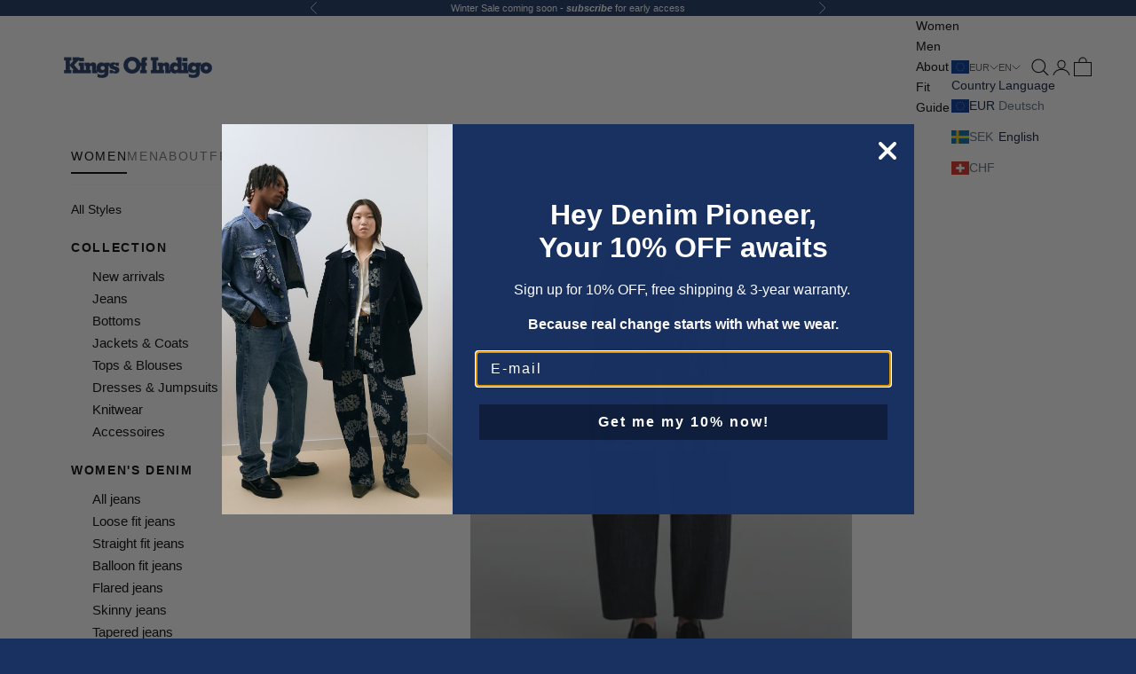

--- FILE ---
content_type: text/html; charset=utf-8
request_url: https://kingsofindigo.com/en-deat/products/ophelia-natural-hemp
body_size: 44436
content:
<!doctype html>

<html lang="en" dir="ltr">
  <head>
<!-- Start of Booster Apps Seo-0.1--><title>OPHELIA | NATURAL HEMP</title><meta name="description" content="Kimono inspired, sturdy jacket with a matching fabric belt. Made of organic cotton." />
<!-- end of Booster Apps SEO -->


<!-- Google Tag Manager -->
<script async crossorigin fetchpriority="high" src="/cdn/shopifycloud/importmap-polyfill/es-modules-shim.2.4.0.js"></script>
<script>(function(w,d,s,l,i){w[l]=w[l]||[];w[l].push({'gtm.start':
new Date().getTime(),event:'gtm.js'});var f=d.getElementsByTagName(s)[0],
j=d.createElement(s),dl=l!='dataLayer'?'&l='+l:'';j.async=true;j.src=
'https://www.googletagmanager.com/gtm.js?id='+i+dl;f.parentNode.insertBefore(j,f);
})(window,document,'script','dataLayer','GTM-T3BX8B5W');</script>
<!-- End Google Tag Manager -->
    
    <meta charset="utf-8">
    <meta name="viewport" content="width=device-width, initial-scale=1.0, height=device-height, minimum-scale=1.0, maximum-scale=5.0">

    <link rel="canonical" href="https://kingsofindigo.com/en-deat/products/ophelia-natural-hemp"><link rel="shortcut icon" href="//kingsofindigo.com/cdn/shop/files/Artboard_2.png?v=1739349394&width=96">
      <link rel="apple-touch-icon" href="//kingsofindigo.com/cdn/shop/files/Artboard_2.png?v=1739349394&width=180"><link rel="preconnect" href="https://fonts.shopifycdn.com" crossorigin><meta property="og:type" content="product">
  <meta property="og:title" content="OPHELIA | NATURAL HEMP">
  <meta property="product:price:amount" content="300,00">
  <meta property="product:price:currency" content="EUR"><meta property="og:image" content="http://kingsofindigo.com/cdn/shop/files/K230702009-11_33e566d6-e971-4580-85f0-b4631c90a217.png?v=1699470969&width=2048">
  <meta property="og:image:secure_url" content="https://kingsofindigo.com/cdn/shop/files/K230702009-11_33e566d6-e971-4580-85f0-b4631c90a217.png?v=1699470969&width=2048">
  <meta property="og:image:width" content="1250">
  <meta property="og:image:height" content="1874"><meta property="og:description" content="Kimono inspired, sturdy jacket with a matching fabric belt. Made of organic cotton."><meta property="og:url" content="https://kingsofindigo.com/en-deat/products/ophelia-natural-hemp">
<meta property="og:site_name" content="Kings Of Indigo"><meta name="twitter:card" content="summary"><meta name="twitter:title" content="OPHELIA | NATURAL HEMP">
  <meta name="twitter:description" content="Kimono inspired, sturdy jacket with a matching fabric belt. Made of organic cotton."><meta name="twitter:image" content="https://kingsofindigo.com/cdn/shop/files/K230702009-11_33e566d6-e971-4580-85f0-b4631c90a217.png?crop=center&height=1200&v=1699470969&width=1200">
  <meta name="twitter:image:alt" content="OPHELIA | NATURAL HEMP - Kings Of Indigo"><script type="application/ld+json">{"@context":"http:\/\/schema.org\/","@id":"\/en-deat\/products\/ophelia-natural-hemp#product","@type":"ProductGroup","brand":{"@type":"Brand","name":"Kings Of Indigo"},"category":"Wickelmäntel","description":"Kimono inspired, sturdy jacket with a matching fabric belt. Made of organic cotton.","hasVariant":[{"@id":"\/en-deat\/products\/ophelia-natural-hemp?variant=40249473073229#variant","@type":"Product","gtin":"8719175379423","image":"https:\/\/kingsofindigo.com\/cdn\/shop\/files\/K230702009-11_33e566d6-e971-4580-85f0-b4631c90a217.png?v=1699470969\u0026width=1920","name":"OPHELIA | NATURAL HEMP - NATURAL HEMP \/ XS","offers":{"@id":"\/en-deat\/products\/ophelia-natural-hemp?variant=40249473073229#offer","@type":"Offer","availability":"http:\/\/schema.org\/InStock","price":"300.00","priceCurrency":"EUR","url":"https:\/\/kingsofindigo.com\/en-deat\/products\/ophelia-natural-hemp?variant=40249473073229"},"sku":"K230702009-7315-XS"},{"@id":"\/en-deat\/products\/ophelia-natural-hemp?variant=40249473105997#variant","@type":"Product","gtin":"8719175374145","image":"https:\/\/kingsofindigo.com\/cdn\/shop\/files\/K230702009-11_33e566d6-e971-4580-85f0-b4631c90a217.png?v=1699470969\u0026width=1920","name":"OPHELIA | NATURAL HEMP - NATURAL HEMP \/ S","offers":{"@id":"\/en-deat\/products\/ophelia-natural-hemp?variant=40249473105997#offer","@type":"Offer","availability":"http:\/\/schema.org\/OutOfStock","price":"300.00","priceCurrency":"EUR","url":"https:\/\/kingsofindigo.com\/en-deat\/products\/ophelia-natural-hemp?variant=40249473105997"},"sku":"K230702009-7315-S"},{"@id":"\/en-deat\/products\/ophelia-natural-hemp?variant=40249473138765#variant","@type":"Product","gtin":"8719175379430","image":"https:\/\/kingsofindigo.com\/cdn\/shop\/files\/K230702009-11_33e566d6-e971-4580-85f0-b4631c90a217.png?v=1699470969\u0026width=1920","name":"OPHELIA | NATURAL HEMP - NATURAL HEMP \/ M","offers":{"@id":"\/en-deat\/products\/ophelia-natural-hemp?variant=40249473138765#offer","@type":"Offer","availability":"http:\/\/schema.org\/OutOfStock","price":"300.00","priceCurrency":"EUR","url":"https:\/\/kingsofindigo.com\/en-deat\/products\/ophelia-natural-hemp?variant=40249473138765"},"sku":"K230702009-7315-M"},{"@id":"\/en-deat\/products\/ophelia-natural-hemp?variant=40249473171533#variant","@type":"Product","gtin":"8719175379447","image":"https:\/\/kingsofindigo.com\/cdn\/shop\/files\/K230702009-11_33e566d6-e971-4580-85f0-b4631c90a217.png?v=1699470969\u0026width=1920","name":"OPHELIA | NATURAL HEMP - NATURAL HEMP \/ L","offers":{"@id":"\/en-deat\/products\/ophelia-natural-hemp?variant=40249473171533#offer","@type":"Offer","availability":"http:\/\/schema.org\/OutOfStock","price":"300.00","priceCurrency":"EUR","url":"https:\/\/kingsofindigo.com\/en-deat\/products\/ophelia-natural-hemp?variant=40249473171533"},"sku":"K230702009-7315-L"},{"@id":"\/en-deat\/products\/ophelia-natural-hemp?variant=40249473204301#variant","@type":"Product","image":"https:\/\/kingsofindigo.com\/cdn\/shop\/files\/K230702009-11_33e566d6-e971-4580-85f0-b4631c90a217.png?v=1699470969\u0026width=1920","name":"OPHELIA | NATURAL HEMP - NATURAL HEMP \/ XL","offers":{"@id":"\/en-deat\/products\/ophelia-natural-hemp?variant=40249473204301#offer","@type":"Offer","availability":"http:\/\/schema.org\/OutOfStock","price":"300.00","priceCurrency":"EUR","url":"https:\/\/kingsofindigo.com\/en-deat\/products\/ophelia-natural-hemp?variant=40249473204301"},"sku":"K230702009-7315-XL"}],"name":"OPHELIA | NATURAL HEMP","productGroupID":"6943107448909","url":"https:\/\/kingsofindigo.com\/en-deat\/products\/ophelia-natural-hemp"}</script><script type="application/ld+json">
  {
    "@context": "https://schema.org",
    "@type": "BreadcrumbList",
    "itemListElement": [{
        "@type": "ListItem",
        "position": 1,
        "name": "Home",
        "item": "https://kingsofindigo.com"
      },{
            "@type": "ListItem",
            "position": 2,
            "name": "OPHELIA | NATURAL HEMP",
            "item": "https://kingsofindigo.com/en-deat/products/ophelia-natural-hemp"
          }]
  }
</script><style>/* Typography (heading) */
  /* Typography (body) */
  :root {
    /* Container */
    --container-max-width: 100%;
    --container-xxs-max-width: 27.5rem; /* 440px */
    --container-xs-max-width: 42.5rem; /* 680px */
    --container-sm-max-width: 61.25rem; /* 980px */
    --container-md-max-width: 71.875rem; /* 1150px */
    --container-lg-max-width: 78.75rem; /* 1260px */
    --container-xl-max-width: 85rem; /* 1360px */
    --container-gutter: 1.25rem;

    --section-vertical-spacing: 2.25rem;
    --section-vertical-spacing-tight:2.5rem;

    --section-stack-gap:2.25rem;
    --section-stack-gap-tight:2.25rem;

    /* Form settings */
    --form-gap: 1.25rem; /* Gap between fieldset and submit button */
    --fieldset-gap: 1rem; /* Gap between each form input within a fieldset */
    --form-control-gap: 0.625rem; /* Gap between input and label (ignored for floating label) */
    --checkbox-control-gap: 0.75rem; /* Horizontal gap between checkbox and its associated label */
    --input-padding-block: 0.65rem; /* Vertical padding for input, textarea and native select */
    --input-padding-inline: 0.8rem; /* Horizontal padding for input, textarea and native select */
    --checkbox-size: 0.875rem; /* Size (width and height) for checkbox */

    /* Other sizes */
    --sticky-area-height: calc(var(--announcement-bar-is-sticky, 0) * var(--announcement-bar-height, 0px) + var(--header-is-sticky, 0) * var(--header-is-visible, 1) * var(--header-height, 0px));

    /* RTL support */
    --transform-logical-flip: 1;
    --transform-origin-start: left;
    --transform-origin-end: right;

    /**
     * ---------------------------------------------------------------------
     * TYPOGRAPHY
     * ---------------------------------------------------------------------
     */

    /* Font properties */
    --heading-font-family: Helvetica, Arial, sans-serif;
    --heading-font-weight: 700;
    --heading-font-style: normal;
    --heading-text-transform: normal;
    --heading-letter-spacing: 0.18em;
    --text-font-family: Helvetica, Arial, sans-serif;
    --text-font-weight: 400;
    --text-font-style: normal;
    --text-letter-spacing: 0.0em;
    --button-font: var(--heading-font-style) var(--heading-font-weight) var(--text-sm) / 1.65 var(--heading-font-family);
    --button-text-transform: uppercase;
    --button-letter-spacing: 0.18em;

    /* Font sizes */--text-heading-size-factor: 1.2;
    --text-h1: max(0.6875rem, clamp(1.375rem, 1.146341463414634rem + 0.975609756097561vw, 2rem) * var(--text-heading-size-factor));
    --text-h2: max(0.6875rem, clamp(1.25rem, 1.0670731707317074rem + 0.7804878048780488vw, 1.75rem) * var(--text-heading-size-factor));
    --text-h3: max(0.6875rem, clamp(1.125rem, 1.0335365853658536rem + 0.3902439024390244vw, 1.375rem) * var(--text-heading-size-factor));
    --text-h4: max(0.6875rem, clamp(1rem, 0.9542682926829268rem + 0.1951219512195122vw, 1.125rem) * var(--text-heading-size-factor));
    --text-h5: calc(0.875rem * var(--text-heading-size-factor));
    --text-h6: calc(0.75rem * var(--text-heading-size-factor));

    --text-xs: 0.75rem;
    --text-sm: 0.8125rem;
    --text-base: 0.875rem;
    --text-lg: 1.0rem;
    --text-xl: 1.125rem;

    /* Rounded variables (used for border radius) */
    --rounded-full: 9999px;
    --button-border-radius: 0.0rem;
    --input-border-radius: 0.0rem;

    /* Box shadow */
    --shadow-sm: 0 2px 8px rgb(0 0 0 / 0.05);
    --shadow: 0 5px 15px rgb(0 0 0 / 0.05);
    --shadow-md: 0 5px 30px rgb(0 0 0 / 0.05);
    --shadow-block: px px px rgb(var(--text-primary) / 0.0);

    /**
     * ---------------------------------------------------------------------
     * OTHER
     * ---------------------------------------------------------------------
     */

    --checkmark-svg-url: url(//kingsofindigo.com/cdn/shop/t/42/assets/checkmark.svg?v=52756098480402178811765809445);
    --cursor-zoom-in-svg-url: url(//kingsofindigo.com/cdn/shop/t/42/assets/cursor-zoom-in.svg?v=153361251318927867441765809445);
  }

  [dir="rtl"]:root {
    /* RTL support */
    --transform-logical-flip: -1;
    --transform-origin-start: right;
    --transform-origin-end: left;
  }

  @media screen and (min-width: 700px) {
    :root {
      /* Typography (font size) */
      --text-xs: 0.75rem;
      --text-sm: 0.8125rem;
      --text-base: 0.875rem;
      --text-lg: 1.0rem;
      --text-xl: 1.25rem;

      /* Spacing settings */
      --container-gutter: 2rem;
    }
  }

  @media screen and (min-width: 1000px) {
    :root {
      /* Spacing settings */
      --container-gutter: 3rem;

      --section-vertical-spacing: 3.5rem;
      --section-vertical-spacing-tight: 3.5rem;

      --section-stack-gap:3.5rem;
      --section-stack-gap-tight:3.5rem;
    }
  }:root {/* Overlay used for modal */
    --page-overlay: 0 0 0 / 0.4;

    /* We use the first scheme background as default */
    --page-background: ;

    /* Product colors */
    --on-sale-text: 241 90 34;
    --on-sale-badge-background: 241 90 34;
    --on-sale-badge-text: 255 255 255;
    --sold-out-badge-background: 247 246 244;
    --sold-out-badge-text: 0 0 0 / 0.65;
    --custom-badge-background: 0 0 0;
    --custom-badge-text: 255 255 255;
    --star-color: 0 0 0;

    /* Status colors */
    --success-background: 212 227 203;
    --success-text: 48 122 7;
    --warning-background: 253 241 224;
    --warning-text: 237 138 0;
    --error-background: 243 204 204;
    --error-text: 203 43 43;

    /* Free Shipping bar colors */
    --free-shipping-bar-background: 0 0 0;
    --free-shipping-bar-color-drawer: 133 133 160;
    --free-shipping-bar-color-main-cart: 24 50 98;
  }.color-scheme--scheme-1 {
      /* Color settings */--accent: 24 49 97;
      --text-color: 0 0 0;
      --background: 255 255 255 / 1.0;
      --background-without-opacity: 255 255 255;
      --background-gradient: ;--border-color: 217 217 217;/* Button colors */
      --button-background: 24 49 97;
      --button-text-color: 255 255 255;

      /* Circled buttons */
      --circle-button-background: 255 255 255;
      --circle-button-text-color: 0 0 0;
    }.shopify-section:has(.section-spacing.color-scheme--bg-54922f2e920ba8346f6dc0fba343d673) + .shopify-section:has(.section-spacing.color-scheme--bg-54922f2e920ba8346f6dc0fba343d673:not(.bordered-section)) .section-spacing {
      padding-block-start: 0;
    }.color-scheme--scheme-2 {
      /* Color settings */--accent: 255 255 255;
      --text-color: 255 255 255;
      --background: 24 49 97 / 1.0;
      --background-without-opacity: 24 49 97;
      --background-gradient: ;--border-color: 59 80 121;/* Button colors */
      --button-background: 255 255 255;
      --button-text-color: 24 49 97;

      /* Circled buttons */
      --circle-button-background: 255 255 255;
      --circle-button-text-color: 0 0 0;
    }.shopify-section:has(.section-spacing.color-scheme--bg-ec4e4241ebfacd71461edc12f4e342d2) + .shopify-section:has(.section-spacing.color-scheme--bg-ec4e4241ebfacd71461edc12f4e342d2:not(.bordered-section)) .section-spacing {
      padding-block-start: 0;
    }.color-scheme--scheme-3 {
      /* Color settings */--accent: 255 255 255;
      --text-color: 255 255 255;
      --background: 0 0 0 / 1.0;
      --background-without-opacity: 0 0 0;
      --background-gradient: ;--border-color: 38 38 38;/* Button colors */
      --button-background: 255 255 255;
      --button-text-color: 0 0 0;

      /* Circled buttons */
      --circle-button-background: 255 255 255;
      --circle-button-text-color: 0 0 0;
    }.shopify-section:has(.section-spacing.color-scheme--bg-77e774e6cc4d94d6a32f6256f02d9552) + .shopify-section:has(.section-spacing.color-scheme--bg-77e774e6cc4d94d6a32f6256f02d9552:not(.bordered-section)) .section-spacing {
      padding-block-start: 0;
    }.color-scheme--scheme-4 {
      /* Color settings */--accent: 255 255 255;
      --text-color: 255 255 255;
      --background: 204 202 202 / 1.0;
      --background-without-opacity: 204 202 202;
      --background-gradient: ;--border-color: 212 210 210;/* Button colors */
      --button-background: 255 255 255;
      --button-text-color: 0 0 0;

      /* Circled buttons */
      --circle-button-background: 255 255 255;
      --circle-button-text-color: 0 0 0;
    }.shopify-section:has(.section-spacing.color-scheme--bg-627d50a9404c7c5477e8986decf9cc02) + .shopify-section:has(.section-spacing.color-scheme--bg-627d50a9404c7c5477e8986decf9cc02:not(.bordered-section)) .section-spacing {
      padding-block-start: 0;
    }.color-scheme--scheme-e8dad873-534e-4cd0-a225-1c00276d3a3a {
      /* Color settings */--accent: 247 246 244;
      --text-color: 0 0 0;
      --background: 241 90 34 / 1.0;
      --background-without-opacity: 241 90 34;
      --background-gradient: ;--border-color: 205 77 29;/* Button colors */
      --button-background: 247 246 244;
      --button-text-color: 255 255 255;

      /* Circled buttons */
      --circle-button-background: 255 255 255;
      --circle-button-text-color: 0 0 0;
    }.shopify-section:has(.section-spacing.color-scheme--bg-fa9d98196eb24ca172c518218b14c668) + .shopify-section:has(.section-spacing.color-scheme--bg-fa9d98196eb24ca172c518218b14c668:not(.bordered-section)) .section-spacing {
      padding-block-start: 0;
    }.color-scheme--scheme-6f95625e-a806-4ef9-853d-9a02af06403c {
      /* Color settings */--accent: 24 49 97;
      --text-color: 9 26 57;
      --background: 255 255 255 / 1.0;
      --background-without-opacity: 255 255 255;
      --background-gradient: ;--border-color: 218 221 225;/* Button colors */
      --button-background: 24 49 97;
      --button-text-color: 255 255 255;

      /* Circled buttons */
      --circle-button-background: 255 255 255;
      --circle-button-text-color: 0 0 0;
    }.shopify-section:has(.section-spacing.color-scheme--bg-54922f2e920ba8346f6dc0fba343d673) + .shopify-section:has(.section-spacing.color-scheme--bg-54922f2e920ba8346f6dc0fba343d673:not(.bordered-section)) .section-spacing {
      padding-block-start: 0;
    }.color-scheme--scheme-0357ce1e-8b58-4a49-b82d-50c7c458711c {
      /* Color settings */--accent: 241 90 34;
      --text-color: 255 255 255;
      --background: 0 0 0 / 0.0;
      --background-without-opacity: 0 0 0;
      --background-gradient: ;--border-color: 255 255 255;/* Button colors */
      --button-background: 241 90 34;
      --button-text-color: 255 255 255;

      /* Circled buttons */
      --circle-button-background: 0 0 0;
      --circle-button-text-color: 24 49 97;
    }.shopify-section:has(.section-spacing.color-scheme--bg-3671eee015764974ee0aef1536023e0f) + .shopify-section:has(.section-spacing.color-scheme--bg-3671eee015764974ee0aef1536023e0f:not(.bordered-section)) .section-spacing {
      padding-block-start: 0;
    }.color-scheme--scheme-5047b96f-fc5d-4f7d-bf8e-96a9bdb29205 {
      /* Color settings */--accent: 0 0 0;
      --text-color: 0 0 0;
      --background: 0 0 0 / 0.0;
      --background-without-opacity: 0 0 0;
      --background-gradient: ;--border-color: 0 0 0;/* Button colors */
      --button-background: 0 0 0;
      --button-text-color: 0 0 0;

      /* Circled buttons */
      --circle-button-background: 0 0 0;
      --circle-button-text-color: 0 0 0;
    }.shopify-section:has(.section-spacing.color-scheme--bg-3671eee015764974ee0aef1536023e0f) + .shopify-section:has(.section-spacing.color-scheme--bg-3671eee015764974ee0aef1536023e0f:not(.bordered-section)) .section-spacing {
      padding-block-start: 0;
    }.color-scheme--scheme-cf9ee66d-ae58-4c58-87a1-83d7427cfd42 {
      /* Color settings */--accent: 24 49 97;
      --text-color: 241 90 34;
      --background: 0 0 0 / 0.0;
      --background-without-opacity: 0 0 0;
      --background-gradient: ;--border-color: 241 90 34;/* Button colors */
      --button-background: 24 49 97;
      --button-text-color: 255 255 255;

      /* Circled buttons */
      --circle-button-background: 255 255 255;
      --circle-button-text-color: 0 0 0;
    }.shopify-section:has(.section-spacing.color-scheme--bg-3671eee015764974ee0aef1536023e0f) + .shopify-section:has(.section-spacing.color-scheme--bg-3671eee015764974ee0aef1536023e0f:not(.bordered-section)) .section-spacing {
      padding-block-start: 0;
    }.color-scheme--scheme-c0b003f9-1840-4c61-a1fc-46816b78bd06 {
      /* Color settings */--accent: 255 255 255;
      --text-color: 241 90 34;
      --background: 24 49 97 / 1.0;
      --background-without-opacity: 24 49 97;
      --background-gradient: ;--border-color: 57 55 88;/* Button colors */
      --button-background: 255 255 255;
      --button-text-color: 255 255 255;

      /* Circled buttons */
      --circle-button-background: 241 90 34;
      --circle-button-text-color: 0 0 0;
    }.shopify-section:has(.section-spacing.color-scheme--bg-ec4e4241ebfacd71461edc12f4e342d2) + .shopify-section:has(.section-spacing.color-scheme--bg-ec4e4241ebfacd71461edc12f4e342d2:not(.bordered-section)) .section-spacing {
      padding-block-start: 0;
    }.color-scheme--scheme-589b8141-0a74-4695-8612-0ef7536ab47c {
      /* Color settings */--accent: 247 246 244;
      --text-color: 24 49 97;
      --background: 255 255 255 / 1.0;
      --background-without-opacity: 255 255 255;
      --background-gradient: ;--border-color: 220 224 231;/* Button colors */
      --button-background: 247 246 244;
      --button-text-color: 24 49 97;

      /* Circled buttons */
      --circle-button-background: 255 255 255;
      --circle-button-text-color: 24 49 97;
    }.shopify-section:has(.section-spacing.color-scheme--bg-54922f2e920ba8346f6dc0fba343d673) + .shopify-section:has(.section-spacing.color-scheme--bg-54922f2e920ba8346f6dc0fba343d673:not(.bordered-section)) .section-spacing {
      padding-block-start: 0;
    }.color-scheme--scheme-bed7e468-3b8c-4fa2-9f88-a5ee1f993909 {
      /* Color settings */--accent: 241 90 34;
      --text-color: 241 90 34;
      --background: 0 0 0 / 0.0;
      --background-without-opacity: 0 0 0;
      --background-gradient: ;--border-color: 241 90 34;/* Button colors */
      --button-background: 241 90 34;
      --button-text-color: 241 90 34;

      /* Circled buttons */
      --circle-button-background: 255 255 255;
      --circle-button-text-color: 241 90 34;
    }.shopify-section:has(.section-spacing.color-scheme--bg-3671eee015764974ee0aef1536023e0f) + .shopify-section:has(.section-spacing.color-scheme--bg-3671eee015764974ee0aef1536023e0f:not(.bordered-section)) .section-spacing {
      padding-block-start: 0;
    }.color-scheme--scheme-753282b5-d5bd-4315-910d-6c68c55284f7 {
      /* Color settings */--accent: 255 255 255;
      --text-color: 255 255 255;
      --background: 225 54 50 / 1.0;
      --background-without-opacity: 225 54 50;
      --background-gradient: radial-gradient(rgba(221, 39, 57, 1) 100%);--border-color: 255 255 255 / 0.15;/* Button colors */
      --button-background: 255 255 255;
      --button-text-color: 224 52 48;

      /* Circled buttons */
      --circle-button-background: 255 255 255;
      --circle-button-text-color: 0 0 0;
    }.shopify-section:has(.section-spacing.color-scheme--bg-4ad674b5a09382c8b6b5e3ef2f27176f) + .shopify-section:has(.section-spacing.color-scheme--bg-4ad674b5a09382c8b6b5e3ef2f27176f:not(.bordered-section)) .section-spacing {
      padding-block-start: 0;
    }.color-scheme--scheme-7b0aff83-0b05-4f6a-9115-bbdba15214a4 {
      /* Color settings */--accent: 24 49 97;
      --text-color: 59 58 58;
      --background: 247 246 244 / 1.0;
      --background-without-opacity: 247 246 244;
      --background-gradient: ;--border-color: 219 218 216;/* Button colors */
      --button-background: 24 49 97;
      --button-text-color: 255 255 255;

      /* Circled buttons */
      --circle-button-background: 255 255 255;
      --circle-button-text-color: 0 0 0;
    }.shopify-section:has(.section-spacing.color-scheme--bg-3551b26dceb61a7b7729d296879fdffc) + .shopify-section:has(.section-spacing.color-scheme--bg-3551b26dceb61a7b7729d296879fdffc:not(.bordered-section)) .section-spacing {
      padding-block-start: 0;
    }.color-scheme--scheme-9cf790b9-0a91-41d9-8647-91122ef62957 {
      /* Color settings */--accent: 255 255 255;
      --text-color: 255 255 255;
      --background: 241 90 34 / 1.0;
      --background-without-opacity: 241 90 34;
      --background-gradient: ;--border-color: 243 115 67;/* Button colors */
      --button-background: 255 255 255;
      --button-text-color: 255 255 255;

      /* Circled buttons */
      --circle-button-background: 255 255 255;
      --circle-button-text-color: 255 255 255;
    }.shopify-section:has(.section-spacing.color-scheme--bg-fa9d98196eb24ca172c518218b14c668) + .shopify-section:has(.section-spacing.color-scheme--bg-fa9d98196eb24ca172c518218b14c668:not(.bordered-section)) .section-spacing {
      padding-block-start: 0;
    }.color-scheme--scheme-4d736ca4-61f4-4164-88e8-141d5558e8cb {
      /* Color settings */--accent: 24 49 97;
      --text-color: 0 0 0;
      --background: 255 255 255 / 1.0;
      --background-without-opacity: 255 255 255;
      --background-gradient: ;--border-color: 217 217 217;/* Button colors */
      --button-background: 24 49 97;
      --button-text-color: 255 255 255;

      /* Circled buttons */
      --circle-button-background: 255 255 255;
      --circle-button-text-color: 0 0 0;
    }.shopify-section:has(.section-spacing.color-scheme--bg-54922f2e920ba8346f6dc0fba343d673) + .shopify-section:has(.section-spacing.color-scheme--bg-54922f2e920ba8346f6dc0fba343d673:not(.bordered-section)) .section-spacing {
      padding-block-start: 0;
    }.color-scheme--dialog {
      /* Color settings */--accent: 24 49 97;
      --text-color: 9 26 57;
      --background: 255 255 255 / 1.0;
      --background-without-opacity: 255 255 255;
      --background-gradient: ;--border-color: 218 221 225;/* Button colors */
      --button-background: 24 49 97;
      --button-text-color: 255 255 255;

      /* Circled buttons */
      --circle-button-background: 255 255 255;
      --circle-button-text-color: 0 0 0;
    }
</style><script>
  // This allows to expose several variables to the global scope, to be used in scripts
  window.themeVariables = {
    settings: {
      showPageTransition: false,
      pageType: "product",
      moneyFormat: "€{{amount_with_comma_separator}}",
      moneyWithCurrencyFormat: "€{{amount_with_comma_separator}} EUR",
      currencyCodeEnabled: false,
      cartType: "drawer",
      staggerMenuApparition: true
    },

    strings: {
      addedToCart: "Added to your cart!",
      closeGallery: "Close gallery",
      zoomGallery: "Zoom picture",
      errorGallery: "Image cannot be loaded",
      shippingEstimatorNoResults: "Sorry, we do not ship to your address.",
      shippingEstimatorOneResult: "There is one shipping rate for your address:",
      shippingEstimatorMultipleResults: "There are several shipping rates for your address:",
      shippingEstimatorError: "One or more error occurred while retrieving shipping rates:",
      next: "Next",
      previous: "Previous"
    },

    mediaQueries: {
      'sm': 'screen and (min-width: 700px)',
      'md': 'screen and (min-width: 1000px)',
      'lg': 'screen and (min-width: 1150px)',
      'xl': 'screen and (min-width: 1400px)',
      '2xl': 'screen and (min-width: 1600px)',
      'sm-max': 'screen and (max-width: 699px)',
      'md-max': 'screen and (max-width: 999px)',
      'lg-max': 'screen and (max-width: 1149px)',
      'xl-max': 'screen and (max-width: 1399px)',
      '2xl-max': 'screen and (max-width: 1599px)',
      'motion-safe': '(prefers-reduced-motion: no-preference)',
      'motion-reduce': '(prefers-reduced-motion: reduce)',
      'supports-hover': 'screen and (pointer: fine)',
      'supports-touch': 'screen and (hover: none)'
    }
  };</script><script>
      if (!(HTMLScriptElement.supports && HTMLScriptElement.supports('importmap'))) {
        const importMapPolyfill = document.createElement('script');
        importMapPolyfill.async = true;
        importMapPolyfill.src = "//kingsofindigo.com/cdn/shop/t/42/assets/es-module-shims.min.js?v=140375185335194536761756810284";

        document.head.appendChild(importMapPolyfill);
      }
    </script>

    <script type="importmap">{
        "imports": {
          "vendor": "//kingsofindigo.com/cdn/shop/t/42/assets/vendor.min.js?v=90848652276903619941756810290",
          "theme": "//kingsofindigo.com/cdn/shop/t/42/assets/theme.js?v=154606429622161282201756810289",
          "photoswipe": "//kingsofindigo.com/cdn/shop/t/42/assets/photoswipe.min.js?v=20290624223189769891756810286"
        }
      }
    </script>

    <script type="module" src="//kingsofindigo.com/cdn/shop/t/42/assets/vendor.min.js?v=90848652276903619941756810290"></script>
    <script type="module" src="//kingsofindigo.com/cdn/shop/t/42/assets/theme.js?v=154606429622161282201756810289"></script>
    <script type="module" src="//kingsofindigo.com/cdn/shop/t/42/assets/split-size-picker.js?v=165664161048741018901762537965"></script>

    <script>window.performance && window.performance.mark && window.performance.mark('shopify.content_for_header.start');</script><meta name="google-site-verification" content="NBBmNYLKnUB9MVF6rZ3jXO7fxx5165a5oOX9mKUWcjI">
<meta name="facebook-domain-verification" content="u68922w4ejqcypiuz34h7hmdi1qcdt">
<meta id="shopify-digital-wallet" name="shopify-digital-wallet" content="/56450973773/digital_wallets/dialog">
<meta name="shopify-checkout-api-token" content="e7871d703c08c852557f6f1dd41bf388">
<meta id="in-context-paypal-metadata" data-shop-id="56450973773" data-venmo-supported="false" data-environment="production" data-locale="en_US" data-paypal-v4="true" data-currency="EUR">
<link rel="alternate" hreflang="x-default" href="https://kingsofindigo.com/products/ophelia-natural-hemp">
<link rel="alternate" hreflang="en-BE" href="https://kingsofindigo.com/en-eu/products/ophelia-natural-hemp">
<link rel="alternate" hreflang="de-BE" href="https://kingsofindigo.com/de-eu/products/ophelia-natural-hemp">
<link rel="alternate" hreflang="en-BG" href="https://kingsofindigo.com/en-eu/products/ophelia-natural-hemp">
<link rel="alternate" hreflang="de-BG" href="https://kingsofindigo.com/de-eu/products/ophelia-natural-hemp">
<link rel="alternate" hreflang="en-CY" href="https://kingsofindigo.com/en-eu/products/ophelia-natural-hemp">
<link rel="alternate" hreflang="de-CY" href="https://kingsofindigo.com/de-eu/products/ophelia-natural-hemp">
<link rel="alternate" hreflang="en-CZ" href="https://kingsofindigo.com/en-eu/products/ophelia-natural-hemp">
<link rel="alternate" hreflang="de-CZ" href="https://kingsofindigo.com/de-eu/products/ophelia-natural-hemp">
<link rel="alternate" hreflang="en-EE" href="https://kingsofindigo.com/en-eu/products/ophelia-natural-hemp">
<link rel="alternate" hreflang="de-EE" href="https://kingsofindigo.com/de-eu/products/ophelia-natural-hemp">
<link rel="alternate" hreflang="en-ES" href="https://kingsofindigo.com/en-eu/products/ophelia-natural-hemp">
<link rel="alternate" hreflang="de-ES" href="https://kingsofindigo.com/de-eu/products/ophelia-natural-hemp">
<link rel="alternate" hreflang="en-FI" href="https://kingsofindigo.com/en-eu/products/ophelia-natural-hemp">
<link rel="alternate" hreflang="de-FI" href="https://kingsofindigo.com/de-eu/products/ophelia-natural-hemp">
<link rel="alternate" hreflang="en-FR" href="https://kingsofindigo.com/en-eu/products/ophelia-natural-hemp">
<link rel="alternate" hreflang="de-FR" href="https://kingsofindigo.com/de-eu/products/ophelia-natural-hemp">
<link rel="alternate" hreflang="en-GR" href="https://kingsofindigo.com/en-eu/products/ophelia-natural-hemp">
<link rel="alternate" hreflang="de-GR" href="https://kingsofindigo.com/de-eu/products/ophelia-natural-hemp">
<link rel="alternate" hreflang="en-HR" href="https://kingsofindigo.com/en-eu/products/ophelia-natural-hemp">
<link rel="alternate" hreflang="de-HR" href="https://kingsofindigo.com/de-eu/products/ophelia-natural-hemp">
<link rel="alternate" hreflang="en-HU" href="https://kingsofindigo.com/en-eu/products/ophelia-natural-hemp">
<link rel="alternate" hreflang="de-HU" href="https://kingsofindigo.com/de-eu/products/ophelia-natural-hemp">
<link rel="alternate" hreflang="en-IE" href="https://kingsofindigo.com/en-eu/products/ophelia-natural-hemp">
<link rel="alternate" hreflang="de-IE" href="https://kingsofindigo.com/de-eu/products/ophelia-natural-hemp">
<link rel="alternate" hreflang="en-IT" href="https://kingsofindigo.com/en-eu/products/ophelia-natural-hemp">
<link rel="alternate" hreflang="de-IT" href="https://kingsofindigo.com/de-eu/products/ophelia-natural-hemp">
<link rel="alternate" hreflang="en-LT" href="https://kingsofindigo.com/en-eu/products/ophelia-natural-hemp">
<link rel="alternate" hreflang="de-LT" href="https://kingsofindigo.com/de-eu/products/ophelia-natural-hemp">
<link rel="alternate" hreflang="en-LU" href="https://kingsofindigo.com/en-eu/products/ophelia-natural-hemp">
<link rel="alternate" hreflang="de-LU" href="https://kingsofindigo.com/de-eu/products/ophelia-natural-hemp">
<link rel="alternate" hreflang="en-LV" href="https://kingsofindigo.com/en-eu/products/ophelia-natural-hemp">
<link rel="alternate" hreflang="de-LV" href="https://kingsofindigo.com/de-eu/products/ophelia-natural-hemp">
<link rel="alternate" hreflang="en-MT" href="https://kingsofindigo.com/en-eu/products/ophelia-natural-hemp">
<link rel="alternate" hreflang="de-MT" href="https://kingsofindigo.com/de-eu/products/ophelia-natural-hemp">
<link rel="alternate" hreflang="en-PL" href="https://kingsofindigo.com/en-eu/products/ophelia-natural-hemp">
<link rel="alternate" hreflang="de-PL" href="https://kingsofindigo.com/de-eu/products/ophelia-natural-hemp">
<link rel="alternate" hreflang="en-PT" href="https://kingsofindigo.com/en-eu/products/ophelia-natural-hemp">
<link rel="alternate" hreflang="de-PT" href="https://kingsofindigo.com/de-eu/products/ophelia-natural-hemp">
<link rel="alternate" hreflang="en-RO" href="https://kingsofindigo.com/en-eu/products/ophelia-natural-hemp">
<link rel="alternate" hreflang="de-RO" href="https://kingsofindigo.com/de-eu/products/ophelia-natural-hemp">
<link rel="alternate" hreflang="en-SI" href="https://kingsofindigo.com/en-eu/products/ophelia-natural-hemp">
<link rel="alternate" hreflang="de-SI" href="https://kingsofindigo.com/de-eu/products/ophelia-natural-hemp">
<link rel="alternate" hreflang="en-SK" href="https://kingsofindigo.com/en-eu/products/ophelia-natural-hemp">
<link rel="alternate" hreflang="de-SK" href="https://kingsofindigo.com/de-eu/products/ophelia-natural-hemp">
<link rel="alternate" hreflang="en-BA" href="https://kingsofindigo.com/en-int/products/ophelia-natural-hemp">
<link rel="alternate" hreflang="de-BA" href="https://kingsofindigo.com/de-int/products/ophelia-natural-hemp">
<link rel="alternate" hreflang="en-MC" href="https://kingsofindigo.com/en-int/products/ophelia-natural-hemp">
<link rel="alternate" hreflang="de-MC" href="https://kingsofindigo.com/de-int/products/ophelia-natural-hemp">
<link rel="alternate" hreflang="en-RS" href="https://kingsofindigo.com/en-int/products/ophelia-natural-hemp">
<link rel="alternate" hreflang="de-RS" href="https://kingsofindigo.com/de-int/products/ophelia-natural-hemp">
<link rel="alternate" hreflang="de-AT" href="https://kingsofindigo.com/de-deat/products/ophelia-natural-hemp">
<link rel="alternate" hreflang="en-AT" href="https://kingsofindigo.com/en-deat/products/ophelia-natural-hemp">
<link rel="alternate" hreflang="de-DE" href="https://kingsofindigo.com/de-deat/products/ophelia-natural-hemp">
<link rel="alternate" hreflang="en-DE" href="https://kingsofindigo.com/en-deat/products/ophelia-natural-hemp">
<link rel="alternate" hreflang="en-SE" href="https://kingsofindigo.com/en-se/products/ophelia-natural-hemp">
<link rel="alternate" hreflang="de-SE" href="https://kingsofindigo.com/de-se/products/ophelia-natural-hemp">
<link rel="alternate" hreflang="en-NL" href="https://kingsofindigo.com/products/ophelia-natural-hemp">
<link rel="alternate" hreflang="de-NL" href="https://kingsofindigo.com/de/products/ophelia-natural-hemp">
<link rel="alternate" type="application/json+oembed" href="https://kingsofindigo.com/en-deat/products/ophelia-natural-hemp.oembed">
<script async="async" src="/checkouts/internal/preloads.js?locale=en-AT"></script>
<script id="apple-pay-shop-capabilities" type="application/json">{"shopId":56450973773,"countryCode":"NL","currencyCode":"EUR","merchantCapabilities":["supports3DS"],"merchantId":"gid:\/\/shopify\/Shop\/56450973773","merchantName":"Kings Of Indigo","requiredBillingContactFields":["postalAddress","email"],"requiredShippingContactFields":["postalAddress","email"],"shippingType":"shipping","supportedNetworks":["visa","maestro","masterCard","amex"],"total":{"type":"pending","label":"Kings Of Indigo","amount":"1.00"},"shopifyPaymentsEnabled":true,"supportsSubscriptions":true}</script>
<script id="shopify-features" type="application/json">{"accessToken":"e7871d703c08c852557f6f1dd41bf388","betas":["rich-media-storefront-analytics"],"domain":"kingsofindigo.com","predictiveSearch":true,"shopId":56450973773,"locale":"en"}</script>
<script>var Shopify = Shopify || {};
Shopify.shop = "kings-of-indigo-v2.myshopify.com";
Shopify.locale = "en";
Shopify.currency = {"active":"EUR","rate":"1.0"};
Shopify.country = "AT";
Shopify.theme = {"name":"New Homepage - AW25","id":184021483903,"schema_name":"Prestige","schema_version":"10.2.0","theme_store_id":855,"role":"main"};
Shopify.theme.handle = "null";
Shopify.theme.style = {"id":null,"handle":null};
Shopify.cdnHost = "kingsofindigo.com/cdn";
Shopify.routes = Shopify.routes || {};
Shopify.routes.root = "/en-deat/";</script>
<script type="module">!function(o){(o.Shopify=o.Shopify||{}).modules=!0}(window);</script>
<script>!function(o){function n(){var o=[];function n(){o.push(Array.prototype.slice.apply(arguments))}return n.q=o,n}var t=o.Shopify=o.Shopify||{};t.loadFeatures=n(),t.autoloadFeatures=n()}(window);</script>
<script id="shop-js-analytics" type="application/json">{"pageType":"product"}</script>
<script defer="defer" async type="module" src="//kingsofindigo.com/cdn/shopifycloud/shop-js/modules/v2/client.init-shop-cart-sync_WVOgQShq.en.esm.js"></script>
<script defer="defer" async type="module" src="//kingsofindigo.com/cdn/shopifycloud/shop-js/modules/v2/chunk.common_C_13GLB1.esm.js"></script>
<script defer="defer" async type="module" src="//kingsofindigo.com/cdn/shopifycloud/shop-js/modules/v2/chunk.modal_CLfMGd0m.esm.js"></script>
<script type="module">
  await import("//kingsofindigo.com/cdn/shopifycloud/shop-js/modules/v2/client.init-shop-cart-sync_WVOgQShq.en.esm.js");
await import("//kingsofindigo.com/cdn/shopifycloud/shop-js/modules/v2/chunk.common_C_13GLB1.esm.js");
await import("//kingsofindigo.com/cdn/shopifycloud/shop-js/modules/v2/chunk.modal_CLfMGd0m.esm.js");

  window.Shopify.SignInWithShop?.initShopCartSync?.({"fedCMEnabled":true,"windoidEnabled":true});

</script>
<script>(function() {
  var isLoaded = false;
  function asyncLoad() {
    if (isLoaded) return;
    isLoaded = true;
    var urls = ["https:\/\/s3.eu-west-1.amazonaws.com\/production-klarna-il-shopify-osm\/0b7fe7c4a98ef8166eeafee767bc667686567a25\/kings-of-indigo-v2.myshopify.com-1757668041299.js?shop=kings-of-indigo-v2.myshopify.com"];
    for (var i = 0; i < urls.length; i++) {
      var s = document.createElement('script');
      s.type = 'text/javascript';
      s.async = true;
      s.src = urls[i];
      var x = document.getElementsByTagName('script')[0];
      x.parentNode.insertBefore(s, x);
    }
  };
  if(window.attachEvent) {
    window.attachEvent('onload', asyncLoad);
  } else {
    window.addEventListener('load', asyncLoad, false);
  }
})();</script>
<script id="__st">var __st={"a":56450973773,"offset":3600,"reqid":"d2fff36a-310a-449d-b9a5-b66c8506d236-1769543195","pageurl":"kingsofindigo.com\/en-deat\/products\/ophelia-natural-hemp","u":"326566e9d4e4","p":"product","rtyp":"product","rid":6943107448909};</script>
<script>window.ShopifyPaypalV4VisibilityTracking = true;</script>
<script id="captcha-bootstrap">!function(){'use strict';const t='contact',e='account',n='new_comment',o=[[t,t],['blogs',n],['comments',n],[t,'customer']],c=[[e,'customer_login'],[e,'guest_login'],[e,'recover_customer_password'],[e,'create_customer']],r=t=>t.map((([t,e])=>`form[action*='/${t}']:not([data-nocaptcha='true']) input[name='form_type'][value='${e}']`)).join(','),a=t=>()=>t?[...document.querySelectorAll(t)].map((t=>t.form)):[];function s(){const t=[...o],e=r(t);return a(e)}const i='password',u='form_key',d=['recaptcha-v3-token','g-recaptcha-response','h-captcha-response',i],f=()=>{try{return window.sessionStorage}catch{return}},m='__shopify_v',_=t=>t.elements[u];function p(t,e,n=!1){try{const o=window.sessionStorage,c=JSON.parse(o.getItem(e)),{data:r}=function(t){const{data:e,action:n}=t;return t[m]||n?{data:e,action:n}:{data:t,action:n}}(c);for(const[e,n]of Object.entries(r))t.elements[e]&&(t.elements[e].value=n);n&&o.removeItem(e)}catch(o){console.error('form repopulation failed',{error:o})}}const l='form_type',E='cptcha';function T(t){t.dataset[E]=!0}const w=window,h=w.document,L='Shopify',v='ce_forms',y='captcha';let A=!1;((t,e)=>{const n=(g='f06e6c50-85a8-45c8-87d0-21a2b65856fe',I='https://cdn.shopify.com/shopifycloud/storefront-forms-hcaptcha/ce_storefront_forms_captcha_hcaptcha.v1.5.2.iife.js',D={infoText:'Protected by hCaptcha',privacyText:'Privacy',termsText:'Terms'},(t,e,n)=>{const o=w[L][v],c=o.bindForm;if(c)return c(t,g,e,D).then(n);var r;o.q.push([[t,g,e,D],n]),r=I,A||(h.body.append(Object.assign(h.createElement('script'),{id:'captcha-provider',async:!0,src:r})),A=!0)});var g,I,D;w[L]=w[L]||{},w[L][v]=w[L][v]||{},w[L][v].q=[],w[L][y]=w[L][y]||{},w[L][y].protect=function(t,e){n(t,void 0,e),T(t)},Object.freeze(w[L][y]),function(t,e,n,w,h,L){const[v,y,A,g]=function(t,e,n){const i=e?o:[],u=t?c:[],d=[...i,...u],f=r(d),m=r(i),_=r(d.filter((([t,e])=>n.includes(e))));return[a(f),a(m),a(_),s()]}(w,h,L),I=t=>{const e=t.target;return e instanceof HTMLFormElement?e:e&&e.form},D=t=>v().includes(t);t.addEventListener('submit',(t=>{const e=I(t);if(!e)return;const n=D(e)&&!e.dataset.hcaptchaBound&&!e.dataset.recaptchaBound,o=_(e),c=g().includes(e)&&(!o||!o.value);(n||c)&&t.preventDefault(),c&&!n&&(function(t){try{if(!f())return;!function(t){const e=f();if(!e)return;const n=_(t);if(!n)return;const o=n.value;o&&e.removeItem(o)}(t);const e=Array.from(Array(32),(()=>Math.random().toString(36)[2])).join('');!function(t,e){_(t)||t.append(Object.assign(document.createElement('input'),{type:'hidden',name:u})),t.elements[u].value=e}(t,e),function(t,e){const n=f();if(!n)return;const o=[...t.querySelectorAll(`input[type='${i}']`)].map((({name:t})=>t)),c=[...d,...o],r={};for(const[a,s]of new FormData(t).entries())c.includes(a)||(r[a]=s);n.setItem(e,JSON.stringify({[m]:1,action:t.action,data:r}))}(t,e)}catch(e){console.error('failed to persist form',e)}}(e),e.submit())}));const S=(t,e)=>{t&&!t.dataset[E]&&(n(t,e.some((e=>e===t))),T(t))};for(const o of['focusin','change'])t.addEventListener(o,(t=>{const e=I(t);D(e)&&S(e,y())}));const B=e.get('form_key'),M=e.get(l),P=B&&M;t.addEventListener('DOMContentLoaded',(()=>{const t=y();if(P)for(const e of t)e.elements[l].value===M&&p(e,B);[...new Set([...A(),...v().filter((t=>'true'===t.dataset.shopifyCaptcha))])].forEach((e=>S(e,t)))}))}(h,new URLSearchParams(w.location.search),n,t,e,['guest_login'])})(!0,!0)}();</script>
<script integrity="sha256-4kQ18oKyAcykRKYeNunJcIwy7WH5gtpwJnB7kiuLZ1E=" data-source-attribution="shopify.loadfeatures" defer="defer" src="//kingsofindigo.com/cdn/shopifycloud/storefront/assets/storefront/load_feature-a0a9edcb.js" crossorigin="anonymous"></script>
<script data-source-attribution="shopify.dynamic_checkout.dynamic.init">var Shopify=Shopify||{};Shopify.PaymentButton=Shopify.PaymentButton||{isStorefrontPortableWallets:!0,init:function(){window.Shopify.PaymentButton.init=function(){};var t=document.createElement("script");t.src="https://kingsofindigo.com/cdn/shopifycloud/portable-wallets/latest/portable-wallets.en.js",t.type="module",document.head.appendChild(t)}};
</script>
<script data-source-attribution="shopify.dynamic_checkout.buyer_consent">
  function portableWalletsHideBuyerConsent(e){var t=document.getElementById("shopify-buyer-consent"),n=document.getElementById("shopify-subscription-policy-button");t&&n&&(t.classList.add("hidden"),t.setAttribute("aria-hidden","true"),n.removeEventListener("click",e))}function portableWalletsShowBuyerConsent(e){var t=document.getElementById("shopify-buyer-consent"),n=document.getElementById("shopify-subscription-policy-button");t&&n&&(t.classList.remove("hidden"),t.removeAttribute("aria-hidden"),n.addEventListener("click",e))}window.Shopify?.PaymentButton&&(window.Shopify.PaymentButton.hideBuyerConsent=portableWalletsHideBuyerConsent,window.Shopify.PaymentButton.showBuyerConsent=portableWalletsShowBuyerConsent);
</script>
<script data-source-attribution="shopify.dynamic_checkout.cart.bootstrap">document.addEventListener("DOMContentLoaded",(function(){function t(){return document.querySelector("shopify-accelerated-checkout-cart, shopify-accelerated-checkout")}if(t())Shopify.PaymentButton.init();else{new MutationObserver((function(e,n){t()&&(Shopify.PaymentButton.init(),n.disconnect())})).observe(document.body,{childList:!0,subtree:!0})}}));
</script>
<script id='scb4127' type='text/javascript' async='' src='https://kingsofindigo.com/cdn/shopifycloud/privacy-banner/storefront-banner.js'></script><link id="shopify-accelerated-checkout-styles" rel="stylesheet" media="screen" href="https://kingsofindigo.com/cdn/shopifycloud/portable-wallets/latest/accelerated-checkout-backwards-compat.css" crossorigin="anonymous">
<style id="shopify-accelerated-checkout-cart">
        #shopify-buyer-consent {
  margin-top: 1em;
  display: inline-block;
  width: 100%;
}

#shopify-buyer-consent.hidden {
  display: none;
}

#shopify-subscription-policy-button {
  background: none;
  border: none;
  padding: 0;
  text-decoration: underline;
  font-size: inherit;
  cursor: pointer;
}

#shopify-subscription-policy-button::before {
  box-shadow: none;
}

      </style>

<script>window.performance && window.performance.mark && window.performance.mark('shopify.content_for_header.end');</script><link href="//kingsofindigo.com/cdn/shop/t/42/assets/theme.css?v=50746804380689181691764291766" rel="stylesheet" type="text/css" media="all" /><script>
    (function (c, s, q, u, a, r, e) {
        c.hj=c.hj||function(){(c.hj.q=c.hj.q||[]).push(arguments)};
        c._hjSettings = { hjid: a };
        r = s.getElementsByTagName('head')[0];
        e = s.createElement('script');
        e.async = true;
        e.src = q + c._hjSettings.hjid + u;
        r.appendChild(e);
    })(window, document, 'https://static.hj.contentsquare.net/c/csq-', '.js', 5302422);
</script>
  <!-- BEGIN app block: shopify://apps/klaviyo-email-marketing-sms/blocks/klaviyo-onsite-embed/2632fe16-c075-4321-a88b-50b567f42507 -->












  <script async src="https://static.klaviyo.com/onsite/js/WKshHn/klaviyo.js?company_id=WKshHn"></script>
  <script>!function(){if(!window.klaviyo){window._klOnsite=window._klOnsite||[];try{window.klaviyo=new Proxy({},{get:function(n,i){return"push"===i?function(){var n;(n=window._klOnsite).push.apply(n,arguments)}:function(){for(var n=arguments.length,o=new Array(n),w=0;w<n;w++)o[w]=arguments[w];var t="function"==typeof o[o.length-1]?o.pop():void 0,e=new Promise((function(n){window._klOnsite.push([i].concat(o,[function(i){t&&t(i),n(i)}]))}));return e}}})}catch(n){window.klaviyo=window.klaviyo||[],window.klaviyo.push=function(){var n;(n=window._klOnsite).push.apply(n,arguments)}}}}();</script>

  
    <script id="viewed_product">
      if (item == null) {
        var _learnq = _learnq || [];

        var MetafieldReviews = null
        var MetafieldYotpoRating = null
        var MetafieldYotpoCount = null
        var MetafieldLooxRating = null
        var MetafieldLooxCount = null
        var okendoProduct = null
        var okendoProductReviewCount = null
        var okendoProductReviewAverageValue = null
        try {
          // The following fields are used for Customer Hub recently viewed in order to add reviews.
          // This information is not part of __kla_viewed. Instead, it is part of __kla_viewed_reviewed_items
          MetafieldReviews = {};
          MetafieldYotpoRating = null
          MetafieldYotpoCount = null
          MetafieldLooxRating = null
          MetafieldLooxCount = null

          okendoProduct = null
          // If the okendo metafield is not legacy, it will error, which then requires the new json formatted data
          if (okendoProduct && 'error' in okendoProduct) {
            okendoProduct = null
          }
          okendoProductReviewCount = okendoProduct ? okendoProduct.reviewCount : null
          okendoProductReviewAverageValue = okendoProduct ? okendoProduct.reviewAverageValue : null
        } catch (error) {
          console.error('Error in Klaviyo onsite reviews tracking:', error);
        }

        var item = {
          Name: "OPHELIA | NATURAL HEMP",
          ProductID: 6943107448909,
          Categories: ["All Styles for Her","Blue Friday","Jackets \u0026 Coats","Shop","Women's Jackets","Women's Jackets \u0026 Coats"],
          ImageURL: "https://kingsofindigo.com/cdn/shop/files/K230702009-11_33e566d6-e971-4580-85f0-b4631c90a217_grande.png?v=1699470969",
          URL: "https://kingsofindigo.com/en-deat/products/ophelia-natural-hemp",
          Brand: "Kings Of Indigo",
          Price: "€300,00",
          Value: "300,00",
          CompareAtPrice: "€0,00"
        };
        _learnq.push(['track', 'Viewed Product', item]);
        _learnq.push(['trackViewedItem', {
          Title: item.Name,
          ItemId: item.ProductID,
          Categories: item.Categories,
          ImageUrl: item.ImageURL,
          Url: item.URL,
          Metadata: {
            Brand: item.Brand,
            Price: item.Price,
            Value: item.Value,
            CompareAtPrice: item.CompareAtPrice
          },
          metafields:{
            reviews: MetafieldReviews,
            yotpo:{
              rating: MetafieldYotpoRating,
              count: MetafieldYotpoCount,
            },
            loox:{
              rating: MetafieldLooxRating,
              count: MetafieldLooxCount,
            },
            okendo: {
              rating: okendoProductReviewAverageValue,
              count: okendoProductReviewCount,
            }
          }
        }]);
      }
    </script>
  




  <script>
    window.klaviyoReviewsProductDesignMode = false
  </script>



  <!-- BEGIN app snippet: customer-hub-data --><script>
  if (!window.customerHub) {
    window.customerHub = {};
  }
  window.customerHub.storefrontRoutes = {
    login: "https://shopify.com/56450973773/account?locale=en&region_country=AT?return_url=%2F%23k-hub",
    register: "/en-deat/account/register?return_url=%2F%23k-hub",
    logout: "/en-deat/account/logout",
    profile: "/en-deat/account",
    addresses: "/en-deat/account/addresses",
  };
  
  window.customerHub.userId = null;
  
  window.customerHub.storeDomain = "kings-of-indigo-v2.myshopify.com";

  
    window.customerHub.activeProduct = {
      name: "OPHELIA | NATURAL HEMP",
      category: null,
      imageUrl: "https://kingsofindigo.com/cdn/shop/files/K230702009-11_33e566d6-e971-4580-85f0-b4631c90a217_grande.png?v=1699470969",
      id: "6943107448909",
      link: "https://kingsofindigo.com/en-deat/products/ophelia-natural-hemp",
      variants: [
        
          {
            id: "40249473073229",
            
            imageUrl: "https://kingsofindigo.com/cdn/shop/files/K230702009-11_33e566d6-e971-4580-85f0-b4631c90a217.png?v=1699470969&width=500",
            
            price: "30000",
            currency: "EUR",
            availableForSale: true,
            title: "NATURAL HEMP \/ XS",
          },
        
          {
            id: "40249473105997",
            
            imageUrl: "https://kingsofindigo.com/cdn/shop/files/K230702009-11_33e566d6-e971-4580-85f0-b4631c90a217.png?v=1699470969&width=500",
            
            price: "30000",
            currency: "EUR",
            availableForSale: false,
            title: "NATURAL HEMP \/ S",
          },
        
          {
            id: "40249473138765",
            
            imageUrl: "https://kingsofindigo.com/cdn/shop/files/K230702009-11_33e566d6-e971-4580-85f0-b4631c90a217.png?v=1699470969&width=500",
            
            price: "30000",
            currency: "EUR",
            availableForSale: false,
            title: "NATURAL HEMP \/ M",
          },
        
          {
            id: "40249473171533",
            
            imageUrl: "https://kingsofindigo.com/cdn/shop/files/K230702009-11_33e566d6-e971-4580-85f0-b4631c90a217.png?v=1699470969&width=500",
            
            price: "30000",
            currency: "EUR",
            availableForSale: false,
            title: "NATURAL HEMP \/ L",
          },
        
          {
            id: "40249473204301",
            
            imageUrl: "https://kingsofindigo.com/cdn/shop/files/K230702009-11_33e566d6-e971-4580-85f0-b4631c90a217.png?v=1699470969&width=500",
            
            price: "30000",
            currency: "EUR",
            availableForSale: false,
            title: "NATURAL HEMP \/ XL",
          },
        
      ],
    };
    window.customerHub.activeProduct.variants.forEach((variant) => {
        
        variant.price = `${variant.price.slice(0, -2)}.${variant.price.slice(-2)}`;
    });
  

  
    window.customerHub.storeLocale = {
        currentLanguage: 'en',
        currentCountry: 'AT',
        availableLanguages: [
          
            {
              iso_code: 'de',
              endonym_name: 'Deutsch'
            },
          
            {
              iso_code: 'en',
              endonym_name: 'English'
            }
          
        ],
        availableCountries: [
          
            {
              iso_code: 'AT',
              name: 'Austria',
              currency_code: 'EUR'
            },
          
            {
              iso_code: 'BE',
              name: 'Belgium',
              currency_code: 'EUR'
            },
          
            {
              iso_code: 'BA',
              name: 'Bosnia &amp; Herzegovina',
              currency_code: 'BAM'
            },
          
            {
              iso_code: 'BG',
              name: 'Bulgaria',
              currency_code: 'EUR'
            },
          
            {
              iso_code: 'HR',
              name: 'Croatia',
              currency_code: 'EUR'
            },
          
            {
              iso_code: 'CY',
              name: 'Cyprus',
              currency_code: 'EUR'
            },
          
            {
              iso_code: 'CZ',
              name: 'Czechia',
              currency_code: 'CZK'
            },
          
            {
              iso_code: 'DK',
              name: 'Denmark',
              currency_code: 'DKK'
            },
          
            {
              iso_code: 'EE',
              name: 'Estonia',
              currency_code: 'EUR'
            },
          
            {
              iso_code: 'FI',
              name: 'Finland',
              currency_code: 'EUR'
            },
          
            {
              iso_code: 'FR',
              name: 'France',
              currency_code: 'EUR'
            },
          
            {
              iso_code: 'DE',
              name: 'Germany',
              currency_code: 'EUR'
            },
          
            {
              iso_code: 'GR',
              name: 'Greece',
              currency_code: 'EUR'
            },
          
            {
              iso_code: 'HU',
              name: 'Hungary',
              currency_code: 'HUF'
            },
          
            {
              iso_code: 'IS',
              name: 'Iceland',
              currency_code: 'ISK'
            },
          
            {
              iso_code: 'IE',
              name: 'Ireland',
              currency_code: 'EUR'
            },
          
            {
              iso_code: 'IT',
              name: 'Italy',
              currency_code: 'EUR'
            },
          
            {
              iso_code: 'LV',
              name: 'Latvia',
              currency_code: 'EUR'
            },
          
            {
              iso_code: 'LT',
              name: 'Lithuania',
              currency_code: 'EUR'
            },
          
            {
              iso_code: 'LU',
              name: 'Luxembourg',
              currency_code: 'EUR'
            },
          
            {
              iso_code: 'MT',
              name: 'Malta',
              currency_code: 'EUR'
            },
          
            {
              iso_code: 'MC',
              name: 'Monaco',
              currency_code: 'EUR'
            },
          
            {
              iso_code: 'NL',
              name: 'Netherlands',
              currency_code: 'EUR'
            },
          
            {
              iso_code: 'NO',
              name: 'Norway',
              currency_code: 'NOK'
            },
          
            {
              iso_code: 'PL',
              name: 'Poland',
              currency_code: 'PLN'
            },
          
            {
              iso_code: 'PT',
              name: 'Portugal',
              currency_code: 'EUR'
            },
          
            {
              iso_code: 'RO',
              name: 'Romania',
              currency_code: 'RON'
            },
          
            {
              iso_code: 'RS',
              name: 'Serbia',
              currency_code: 'RSD'
            },
          
            {
              iso_code: 'SK',
              name: 'Slovakia',
              currency_code: 'EUR'
            },
          
            {
              iso_code: 'SI',
              name: 'Slovenia',
              currency_code: 'EUR'
            },
          
            {
              iso_code: 'ES',
              name: 'Spain',
              currency_code: 'EUR'
            },
          
            {
              iso_code: 'SE',
              name: 'Sweden',
              currency_code: 'SEK'
            },
          
            {
              iso_code: 'CH',
              name: 'Switzerland',
              currency_code: 'CHF'
            }
          
        ]
    };
  
</script>
<!-- END app snippet -->





<!-- END app block --><!-- BEGIN app block: shopify://apps/xo-insert-code/blocks/insert-code-header/72017b12-3679-442e-b23c-5c62460717f5 --><!-- XO-InsertCode Header -->
	<script name="retraced-tag">
window.retraced = {
initialSku: "",
shop: "",
locale: "en"|| (window.navigator ? window.navigator.language : ""),
variants: []
};


window.retraced.variants = [{"id":40249473073229,"title":"NATURAL HEMP \/ XS","option1":"NATURAL HEMP","option2":"XS","option3":null,"sku":"K230702009-7315-XS","requires_shipping":true,"taxable":true,"featured_image":{"id":30427883667533,"product_id":6943107448909,"position":1,"created_at":"2023-11-08T20:16:08+01:00","updated_at":"2023-11-08T20:16:09+01:00","alt":"OPHELIA | NATURAL HEMP - Kings Of Indigo","width":1250,"height":1874,"src":"\/\/kingsofindigo.com\/cdn\/shop\/files\/K230702009-11_33e566d6-e971-4580-85f0-b4631c90a217.png?v=1699470969","variant_ids":[40249473073229,40249473105997,40249473138765,40249473171533,40249473204301]},"available":true,"name":"OPHELIA | NATURAL HEMP - NATURAL HEMP \/ XS","public_title":"NATURAL HEMP \/ XS","options":["NATURAL HEMP","XS"],"price":30000,"weight":600,"compare_at_price":null,"inventory_management":"shopify","barcode":"8719175379423","featured_media":{"alt":"OPHELIA | NATURAL HEMP - Kings Of Indigo","id":22809042190413,"position":1,"preview_image":{"aspect_ratio":0.667,"height":1874,"width":1250,"src":"\/\/kingsofindigo.com\/cdn\/shop\/files\/K230702009-11_33e566d6-e971-4580-85f0-b4631c90a217.png?v=1699470969"}},"requires_selling_plan":false,"selling_plan_allocations":[],"quantity_rule":{"min":1,"max":null,"increment":1}},{"id":40249473105997,"title":"NATURAL HEMP \/ S","option1":"NATURAL HEMP","option2":"S","option3":null,"sku":"K230702009-7315-S","requires_shipping":true,"taxable":true,"featured_image":{"id":30427883667533,"product_id":6943107448909,"position":1,"created_at":"2023-11-08T20:16:08+01:00","updated_at":"2023-11-08T20:16:09+01:00","alt":"OPHELIA | NATURAL HEMP - Kings Of Indigo","width":1250,"height":1874,"src":"\/\/kingsofindigo.com\/cdn\/shop\/files\/K230702009-11_33e566d6-e971-4580-85f0-b4631c90a217.png?v=1699470969","variant_ids":[40249473073229,40249473105997,40249473138765,40249473171533,40249473204301]},"available":false,"name":"OPHELIA | NATURAL HEMP - NATURAL HEMP \/ S","public_title":"NATURAL HEMP \/ S","options":["NATURAL HEMP","S"],"price":30000,"weight":600,"compare_at_price":null,"inventory_management":"shopify","barcode":"8719175374145","featured_media":{"alt":"OPHELIA | NATURAL HEMP - Kings Of Indigo","id":22809042190413,"position":1,"preview_image":{"aspect_ratio":0.667,"height":1874,"width":1250,"src":"\/\/kingsofindigo.com\/cdn\/shop\/files\/K230702009-11_33e566d6-e971-4580-85f0-b4631c90a217.png?v=1699470969"}},"requires_selling_plan":false,"selling_plan_allocations":[],"quantity_rule":{"min":1,"max":null,"increment":1}},{"id":40249473138765,"title":"NATURAL HEMP \/ M","option1":"NATURAL HEMP","option2":"M","option3":null,"sku":"K230702009-7315-M","requires_shipping":true,"taxable":true,"featured_image":{"id":30427883667533,"product_id":6943107448909,"position":1,"created_at":"2023-11-08T20:16:08+01:00","updated_at":"2023-11-08T20:16:09+01:00","alt":"OPHELIA | NATURAL HEMP - Kings Of Indigo","width":1250,"height":1874,"src":"\/\/kingsofindigo.com\/cdn\/shop\/files\/K230702009-11_33e566d6-e971-4580-85f0-b4631c90a217.png?v=1699470969","variant_ids":[40249473073229,40249473105997,40249473138765,40249473171533,40249473204301]},"available":false,"name":"OPHELIA | NATURAL HEMP - NATURAL HEMP \/ M","public_title":"NATURAL HEMP \/ M","options":["NATURAL HEMP","M"],"price":30000,"weight":600,"compare_at_price":null,"inventory_management":"shopify","barcode":"8719175379430","featured_media":{"alt":"OPHELIA | NATURAL HEMP - Kings Of Indigo","id":22809042190413,"position":1,"preview_image":{"aspect_ratio":0.667,"height":1874,"width":1250,"src":"\/\/kingsofindigo.com\/cdn\/shop\/files\/K230702009-11_33e566d6-e971-4580-85f0-b4631c90a217.png?v=1699470969"}},"requires_selling_plan":false,"selling_plan_allocations":[],"quantity_rule":{"min":1,"max":null,"increment":1}},{"id":40249473171533,"title":"NATURAL HEMP \/ L","option1":"NATURAL HEMP","option2":"L","option3":null,"sku":"K230702009-7315-L","requires_shipping":true,"taxable":true,"featured_image":{"id":30427883667533,"product_id":6943107448909,"position":1,"created_at":"2023-11-08T20:16:08+01:00","updated_at":"2023-11-08T20:16:09+01:00","alt":"OPHELIA | NATURAL HEMP - Kings Of Indigo","width":1250,"height":1874,"src":"\/\/kingsofindigo.com\/cdn\/shop\/files\/K230702009-11_33e566d6-e971-4580-85f0-b4631c90a217.png?v=1699470969","variant_ids":[40249473073229,40249473105997,40249473138765,40249473171533,40249473204301]},"available":false,"name":"OPHELIA | NATURAL HEMP - NATURAL HEMP \/ L","public_title":"NATURAL HEMP \/ L","options":["NATURAL HEMP","L"],"price":30000,"weight":600,"compare_at_price":null,"inventory_management":"shopify","barcode":"8719175379447","featured_media":{"alt":"OPHELIA | NATURAL HEMP - Kings Of Indigo","id":22809042190413,"position":1,"preview_image":{"aspect_ratio":0.667,"height":1874,"width":1250,"src":"\/\/kingsofindigo.com\/cdn\/shop\/files\/K230702009-11_33e566d6-e971-4580-85f0-b4631c90a217.png?v=1699470969"}},"requires_selling_plan":false,"selling_plan_allocations":[],"quantity_rule":{"min":1,"max":null,"increment":1}},{"id":40249473204301,"title":"NATURAL HEMP \/ XL","option1":"NATURAL HEMP","option2":"XL","option3":null,"sku":"K230702009-7315-XL","requires_shipping":true,"taxable":true,"featured_image":{"id":30427883667533,"product_id":6943107448909,"position":1,"created_at":"2023-11-08T20:16:08+01:00","updated_at":"2023-11-08T20:16:09+01:00","alt":"OPHELIA | NATURAL HEMP - Kings Of Indigo","width":1250,"height":1874,"src":"\/\/kingsofindigo.com\/cdn\/shop\/files\/K230702009-11_33e566d6-e971-4580-85f0-b4631c90a217.png?v=1699470969","variant_ids":[40249473073229,40249473105997,40249473138765,40249473171533,40249473204301]},"available":false,"name":"OPHELIA | NATURAL HEMP - NATURAL HEMP \/ XL","public_title":"NATURAL HEMP \/ XL","options":["NATURAL HEMP","XL"],"price":30000,"weight":600,"compare_at_price":null,"inventory_management":"shopify","barcode":null,"featured_media":{"alt":"OPHELIA | NATURAL HEMP - Kings Of Indigo","id":22809042190413,"position":1,"preview_image":{"aspect_ratio":0.667,"height":1874,"width":1250,"src":"\/\/kingsofindigo.com\/cdn\/shop\/files\/K230702009-11_33e566d6-e971-4580-85f0-b4631c90a217.png?v=1699470969"}},"requires_selling_plan":false,"selling_plan_allocations":[],"quantity_rule":{"min":1,"max":null,"increment":1}}];
window.retraced.initialSku = "K230702009-7315-XS";



window.retraced.shop = "kings-of-indigo-v2.myshopify.com"; 


</script>
<script async type="text/javascript" src="https://rtcd.me/shop-components.js"></script>




  
<!-- End: XO-InsertCode Header -->


<!-- END app block --><!-- BEGIN app block: shopify://apps/xo-gallery/blocks/xo-gallery-seo/e61dfbaa-1a75-4e4e-bffc-324f17325251 --><!-- XO Gallery SEO -->

<!-- End: XO Gallery SEO -->


<!-- END app block --><script src="https://cdn.shopify.com/extensions/6bfc8ea7-3f50-4643-987f-8c7472846783/tex-tracer-96/assets/texTracer.js" type="text/javascript" defer="defer"></script>
<link href="https://cdn.shopify.com/extensions/6bfc8ea7-3f50-4643-987f-8c7472846783/tex-tracer-96/assets/texTracer.css" rel="stylesheet" type="text/css" media="all">
<link href="https://monorail-edge.shopifysvc.com" rel="dns-prefetch">
<script>(function(){if ("sendBeacon" in navigator && "performance" in window) {try {var session_token_from_headers = performance.getEntriesByType('navigation')[0].serverTiming.find(x => x.name == '_s').description;} catch {var session_token_from_headers = undefined;}var session_cookie_matches = document.cookie.match(/_shopify_s=([^;]*)/);var session_token_from_cookie = session_cookie_matches && session_cookie_matches.length === 2 ? session_cookie_matches[1] : "";var session_token = session_token_from_headers || session_token_from_cookie || "";function handle_abandonment_event(e) {var entries = performance.getEntries().filter(function(entry) {return /monorail-edge.shopifysvc.com/.test(entry.name);});if (!window.abandonment_tracked && entries.length === 0) {window.abandonment_tracked = true;var currentMs = Date.now();var navigation_start = performance.timing.navigationStart;var payload = {shop_id: 56450973773,url: window.location.href,navigation_start,duration: currentMs - navigation_start,session_token,page_type: "product"};window.navigator.sendBeacon("https://monorail-edge.shopifysvc.com/v1/produce", JSON.stringify({schema_id: "online_store_buyer_site_abandonment/1.1",payload: payload,metadata: {event_created_at_ms: currentMs,event_sent_at_ms: currentMs}}));}}window.addEventListener('pagehide', handle_abandonment_event);}}());</script>
<script id="web-pixels-manager-setup">(function e(e,d,r,n,o){if(void 0===o&&(o={}),!Boolean(null===(a=null===(i=window.Shopify)||void 0===i?void 0:i.analytics)||void 0===a?void 0:a.replayQueue)){var i,a;window.Shopify=window.Shopify||{};var t=window.Shopify;t.analytics=t.analytics||{};var s=t.analytics;s.replayQueue=[],s.publish=function(e,d,r){return s.replayQueue.push([e,d,r]),!0};try{self.performance.mark("wpm:start")}catch(e){}var l=function(){var e={modern:/Edge?\/(1{2}[4-9]|1[2-9]\d|[2-9]\d{2}|\d{4,})\.\d+(\.\d+|)|Firefox\/(1{2}[4-9]|1[2-9]\d|[2-9]\d{2}|\d{4,})\.\d+(\.\d+|)|Chrom(ium|e)\/(9{2}|\d{3,})\.\d+(\.\d+|)|(Maci|X1{2}).+ Version\/(15\.\d+|(1[6-9]|[2-9]\d|\d{3,})\.\d+)([,.]\d+|)( \(\w+\)|)( Mobile\/\w+|) Safari\/|Chrome.+OPR\/(9{2}|\d{3,})\.\d+\.\d+|(CPU[ +]OS|iPhone[ +]OS|CPU[ +]iPhone|CPU IPhone OS|CPU iPad OS)[ +]+(15[._]\d+|(1[6-9]|[2-9]\d|\d{3,})[._]\d+)([._]\d+|)|Android:?[ /-](13[3-9]|1[4-9]\d|[2-9]\d{2}|\d{4,})(\.\d+|)(\.\d+|)|Android.+Firefox\/(13[5-9]|1[4-9]\d|[2-9]\d{2}|\d{4,})\.\d+(\.\d+|)|Android.+Chrom(ium|e)\/(13[3-9]|1[4-9]\d|[2-9]\d{2}|\d{4,})\.\d+(\.\d+|)|SamsungBrowser\/([2-9]\d|\d{3,})\.\d+/,legacy:/Edge?\/(1[6-9]|[2-9]\d|\d{3,})\.\d+(\.\d+|)|Firefox\/(5[4-9]|[6-9]\d|\d{3,})\.\d+(\.\d+|)|Chrom(ium|e)\/(5[1-9]|[6-9]\d|\d{3,})\.\d+(\.\d+|)([\d.]+$|.*Safari\/(?![\d.]+ Edge\/[\d.]+$))|(Maci|X1{2}).+ Version\/(10\.\d+|(1[1-9]|[2-9]\d|\d{3,})\.\d+)([,.]\d+|)( \(\w+\)|)( Mobile\/\w+|) Safari\/|Chrome.+OPR\/(3[89]|[4-9]\d|\d{3,})\.\d+\.\d+|(CPU[ +]OS|iPhone[ +]OS|CPU[ +]iPhone|CPU IPhone OS|CPU iPad OS)[ +]+(10[._]\d+|(1[1-9]|[2-9]\d|\d{3,})[._]\d+)([._]\d+|)|Android:?[ /-](13[3-9]|1[4-9]\d|[2-9]\d{2}|\d{4,})(\.\d+|)(\.\d+|)|Mobile Safari.+OPR\/([89]\d|\d{3,})\.\d+\.\d+|Android.+Firefox\/(13[5-9]|1[4-9]\d|[2-9]\d{2}|\d{4,})\.\d+(\.\d+|)|Android.+Chrom(ium|e)\/(13[3-9]|1[4-9]\d|[2-9]\d{2}|\d{4,})\.\d+(\.\d+|)|Android.+(UC? ?Browser|UCWEB|U3)[ /]?(15\.([5-9]|\d{2,})|(1[6-9]|[2-9]\d|\d{3,})\.\d+)\.\d+|SamsungBrowser\/(5\.\d+|([6-9]|\d{2,})\.\d+)|Android.+MQ{2}Browser\/(14(\.(9|\d{2,})|)|(1[5-9]|[2-9]\d|\d{3,})(\.\d+|))(\.\d+|)|K[Aa][Ii]OS\/(3\.\d+|([4-9]|\d{2,})\.\d+)(\.\d+|)/},d=e.modern,r=e.legacy,n=navigator.userAgent;return n.match(d)?"modern":n.match(r)?"legacy":"unknown"}(),u="modern"===l?"modern":"legacy",c=(null!=n?n:{modern:"",legacy:""})[u],f=function(e){return[e.baseUrl,"/wpm","/b",e.hashVersion,"modern"===e.buildTarget?"m":"l",".js"].join("")}({baseUrl:d,hashVersion:r,buildTarget:u}),m=function(e){var d=e.version,r=e.bundleTarget,n=e.surface,o=e.pageUrl,i=e.monorailEndpoint;return{emit:function(e){var a=e.status,t=e.errorMsg,s=(new Date).getTime(),l=JSON.stringify({metadata:{event_sent_at_ms:s},events:[{schema_id:"web_pixels_manager_load/3.1",payload:{version:d,bundle_target:r,page_url:o,status:a,surface:n,error_msg:t},metadata:{event_created_at_ms:s}}]});if(!i)return console&&console.warn&&console.warn("[Web Pixels Manager] No Monorail endpoint provided, skipping logging."),!1;try{return self.navigator.sendBeacon.bind(self.navigator)(i,l)}catch(e){}var u=new XMLHttpRequest;try{return u.open("POST",i,!0),u.setRequestHeader("Content-Type","text/plain"),u.send(l),!0}catch(e){return console&&console.warn&&console.warn("[Web Pixels Manager] Got an unhandled error while logging to Monorail."),!1}}}}({version:r,bundleTarget:l,surface:e.surface,pageUrl:self.location.href,monorailEndpoint:e.monorailEndpoint});try{o.browserTarget=l,function(e){var d=e.src,r=e.async,n=void 0===r||r,o=e.onload,i=e.onerror,a=e.sri,t=e.scriptDataAttributes,s=void 0===t?{}:t,l=document.createElement("script"),u=document.querySelector("head"),c=document.querySelector("body");if(l.async=n,l.src=d,a&&(l.integrity=a,l.crossOrigin="anonymous"),s)for(var f in s)if(Object.prototype.hasOwnProperty.call(s,f))try{l.dataset[f]=s[f]}catch(e){}if(o&&l.addEventListener("load",o),i&&l.addEventListener("error",i),u)u.appendChild(l);else{if(!c)throw new Error("Did not find a head or body element to append the script");c.appendChild(l)}}({src:f,async:!0,onload:function(){if(!function(){var e,d;return Boolean(null===(d=null===(e=window.Shopify)||void 0===e?void 0:e.analytics)||void 0===d?void 0:d.initialized)}()){var d=window.webPixelsManager.init(e)||void 0;if(d){var r=window.Shopify.analytics;r.replayQueue.forEach((function(e){var r=e[0],n=e[1],o=e[2];d.publishCustomEvent(r,n,o)})),r.replayQueue=[],r.publish=d.publishCustomEvent,r.visitor=d.visitor,r.initialized=!0}}},onerror:function(){return m.emit({status:"failed",errorMsg:"".concat(f," has failed to load")})},sri:function(e){var d=/^sha384-[A-Za-z0-9+/=]+$/;return"string"==typeof e&&d.test(e)}(c)?c:"",scriptDataAttributes:o}),m.emit({status:"loading"})}catch(e){m.emit({status:"failed",errorMsg:(null==e?void 0:e.message)||"Unknown error"})}}})({shopId: 56450973773,storefrontBaseUrl: "https://kingsofindigo.com",extensionsBaseUrl: "https://extensions.shopifycdn.com/cdn/shopifycloud/web-pixels-manager",monorailEndpoint: "https://monorail-edge.shopifysvc.com/unstable/produce_batch",surface: "storefront-renderer",enabledBetaFlags: ["2dca8a86"],webPixelsConfigList: [{"id":"3003580799","configuration":"{\"accountID\":\"WKshHn\",\"webPixelConfig\":\"eyJlbmFibGVBZGRlZFRvQ2FydEV2ZW50cyI6IHRydWV9\"}","eventPayloadVersion":"v1","runtimeContext":"STRICT","scriptVersion":"524f6c1ee37bacdca7657a665bdca589","type":"APP","apiClientId":123074,"privacyPurposes":["ANALYTICS","MARKETING"],"dataSharingAdjustments":{"protectedCustomerApprovalScopes":["read_customer_address","read_customer_email","read_customer_name","read_customer_personal_data","read_customer_phone"]}},{"id":"2998403455","configuration":"{\"config\":\"{\\\"google_tag_ids\\\":[\\\"G-FES2WGW76M\\\",\\\"AW-16866994648\\\",\\\"GT-MBTTFLFC\\\"],\\\"target_country\\\":\\\"NL\\\",\\\"gtag_events\\\":[{\\\"type\\\":\\\"search\\\",\\\"action_label\\\":[\\\"G-FES2WGW76M\\\",\\\"AW-16866994648\\\/Na_eCI_fi9QbENjT5-o-\\\"]},{\\\"type\\\":\\\"begin_checkout\\\",\\\"action_label\\\":[\\\"G-FES2WGW76M\\\",\\\"AW-16866994648\\\/lPGDCIPfi9QbENjT5-o-\\\"]},{\\\"type\\\":\\\"view_item\\\",\\\"action_label\\\":[\\\"G-FES2WGW76M\\\",\\\"AW-16866994648\\\/AKVxCIzfi9QbENjT5-o-\\\",\\\"MC-NCFZSKJB9Q\\\"]},{\\\"type\\\":\\\"purchase\\\",\\\"action_label\\\":[\\\"G-FES2WGW76M\\\",\\\"AW-16866994648\\\/gEDyCIDfi9QbENjT5-o-\\\",\\\"MC-NCFZSKJB9Q\\\"]},{\\\"type\\\":\\\"page_view\\\",\\\"action_label\\\":[\\\"G-FES2WGW76M\\\",\\\"AW-16866994648\\\/-bHaCInfi9QbENjT5-o-\\\",\\\"MC-NCFZSKJB9Q\\\"]},{\\\"type\\\":\\\"add_payment_info\\\",\\\"action_label\\\":[\\\"G-FES2WGW76M\\\",\\\"AW-16866994648\\\/aSuzCJLfi9QbENjT5-o-\\\"]},{\\\"type\\\":\\\"add_to_cart\\\",\\\"action_label\\\":[\\\"G-FES2WGW76M\\\",\\\"AW-16866994648\\\/azgJCIbfi9QbENjT5-o-\\\"]}],\\\"enable_monitoring_mode\\\":false}\"}","eventPayloadVersion":"v1","runtimeContext":"OPEN","scriptVersion":"b2a88bafab3e21179ed38636efcd8a93","type":"APP","apiClientId":1780363,"privacyPurposes":[],"dataSharingAdjustments":{"protectedCustomerApprovalScopes":["read_customer_address","read_customer_email","read_customer_name","read_customer_personal_data","read_customer_phone"]}},{"id":"2523234687","configuration":"{\"tenantId\":\"6782\",\"sizeVariant\":\"option2\",\"domain\":\"www.kingsofindigo.com\"}","eventPayloadVersion":"v1","runtimeContext":"STRICT","scriptVersion":"a913a25a1c4bbac8eb5cd66ddd19a4e3","type":"APP","apiClientId":117396897793,"privacyPurposes":["ANALYTICS","MARKETING","SALE_OF_DATA"],"dataSharingAdjustments":{"protectedCustomerApprovalScopes":["read_customer_personal_data"]}},{"id":"2199191935","configuration":"{\"trackingDomainUrl\":\"www.km0trk.com\",\"networkId\":\"1120\",\"advertiserId\":\"201\",\"integrationShopifyV2Id\":\"154\",\"clickBehaviorMode\":\"basic\",\"clickScript\":\"NULL\",\"conversionBehaviorMode\":\"custom\",\"conversionScript\":\"const lineItems \\u003d checkout.lineItems.map((item) \\u003d\\u003e({ps: item.variant?.sku ?? \\u0027\\u0027,vs: item.variant?.sku ?? \\u0027\\u0027,p: item.finalLinePrice.amount,qty: item.quantity,ds: item.discountAllocations?.length \\u003e 0 ? item.discountAllocations[0]?.amount?.amount ?? 0 : 0}));let order \\u003d {oid: checkout.order.id,amt: checkout.totalPrice.amount,bs: checkout.shippingAddress?.province ?? \\u0027\\u0027,bc: checkout.shippingAddress?.country ?? \\u0027\\u0027,cc: checkout.discountApplications.find(discount \\u003d\\u003e discount.type \\u003d\\u003d\\u003d \\\"DISCOUNT_CODE\\\")?.title ?? \\u0027\\u0027,items: lineItems};EF.conversion({transaction_id: EF.urlParameter(\\u0027_ef_transaction_id\\u0027),advertiser_id: integrationSettings.advertiserId.toString(),amount: event.data.checkout.totalPrice.amount,email: event.data.checkout.email,adv1: event.data.checkout.currencyCode,adv2: checkout.order.id,order_id: checkout.order.id,parameters: {\\u0027currency\\u0027: event.data.checkout.currencyCode},order,}).then(x \\u003d\\u003e {});\"}","eventPayloadVersion":"v1","runtimeContext":"STRICT","scriptVersion":"b65e64a5d4ee8e7630c2e76976111f64","type":"APP","apiClientId":148011515905,"privacyPurposes":["ANALYTICS","MARKETING","SALE_OF_DATA"],"dataSharingAdjustments":{"protectedCustomerApprovalScopes":["read_customer_email","read_customer_personal_data"]}},{"id":"168198221","configuration":"{\"primaryMarket\":\"eyJjYW1wYWlnbklkIjoxNDIwOCwibWF0Y2hpbmdEb21haW4iOiJya24zLm5ldCJ9\",\"markets\":\"W10=\"}","eventPayloadVersion":"v1","runtimeContext":"STRICT","scriptVersion":"9d03287b247fd241934a28e75f89d574","type":"APP","apiClientId":5314157,"privacyPurposes":["SALE_OF_DATA"],"dataSharingAdjustments":{"protectedCustomerApprovalScopes":["read_customer_personal_data"]}},{"id":"117145677","configuration":"{\"pixel_id\":\"214607462635648\",\"pixel_type\":\"facebook_pixel\",\"metaapp_system_user_token\":\"-\"}","eventPayloadVersion":"v1","runtimeContext":"OPEN","scriptVersion":"ca16bc87fe92b6042fbaa3acc2fbdaa6","type":"APP","apiClientId":2329312,"privacyPurposes":["ANALYTICS","MARKETING","SALE_OF_DATA"],"dataSharingAdjustments":{"protectedCustomerApprovalScopes":["read_customer_address","read_customer_email","read_customer_name","read_customer_personal_data","read_customer_phone"]}},{"id":"56361037","configuration":"{\"tagID\":\"2613063813938\"}","eventPayloadVersion":"v1","runtimeContext":"STRICT","scriptVersion":"18031546ee651571ed29edbe71a3550b","type":"APP","apiClientId":3009811,"privacyPurposes":["ANALYTICS","MARKETING","SALE_OF_DATA"],"dataSharingAdjustments":{"protectedCustomerApprovalScopes":["read_customer_address","read_customer_email","read_customer_name","read_customer_personal_data","read_customer_phone"]}},{"id":"8749133","eventPayloadVersion":"1","runtimeContext":"LAX","scriptVersion":"1","type":"CUSTOM","privacyPurposes":["ANALYTICS","MARKETING","SALE_OF_DATA"],"name":"Project Cece \/ Impactbytes"},{"id":"24182861","eventPayloadVersion":"1","runtimeContext":"LAX","scriptVersion":"1","type":"CUSTOM","privacyPurposes":["ANALYTICS","MARKETING","SALE_OF_DATA"],"name":"Good On You"},{"id":"shopify-app-pixel","configuration":"{}","eventPayloadVersion":"v1","runtimeContext":"STRICT","scriptVersion":"0450","apiClientId":"shopify-pixel","type":"APP","privacyPurposes":["ANALYTICS","MARKETING"]},{"id":"shopify-custom-pixel","eventPayloadVersion":"v1","runtimeContext":"LAX","scriptVersion":"0450","apiClientId":"shopify-pixel","type":"CUSTOM","privacyPurposes":["ANALYTICS","MARKETING"]}],isMerchantRequest: false,initData: {"shop":{"name":"Kings Of Indigo","paymentSettings":{"currencyCode":"EUR"},"myshopifyDomain":"kings-of-indigo-v2.myshopify.com","countryCode":"NL","storefrontUrl":"https:\/\/kingsofindigo.com\/en-deat"},"customer":null,"cart":null,"checkout":null,"productVariants":[{"price":{"amount":300.0,"currencyCode":"EUR"},"product":{"title":"OPHELIA | NATURAL HEMP","vendor":"Kings Of Indigo","id":"6943107448909","untranslatedTitle":"OPHELIA | NATURAL HEMP","url":"\/en-deat\/products\/ophelia-natural-hemp","type":"Jacket"},"id":"40249473073229","image":{"src":"\/\/kingsofindigo.com\/cdn\/shop\/files\/K230702009-11_33e566d6-e971-4580-85f0-b4631c90a217.png?v=1699470969"},"sku":"K230702009-7315-XS","title":"NATURAL HEMP \/ XS","untranslatedTitle":"NATURAL HEMP \/ XS"},{"price":{"amount":300.0,"currencyCode":"EUR"},"product":{"title":"OPHELIA | NATURAL HEMP","vendor":"Kings Of Indigo","id":"6943107448909","untranslatedTitle":"OPHELIA | NATURAL HEMP","url":"\/en-deat\/products\/ophelia-natural-hemp","type":"Jacket"},"id":"40249473105997","image":{"src":"\/\/kingsofindigo.com\/cdn\/shop\/files\/K230702009-11_33e566d6-e971-4580-85f0-b4631c90a217.png?v=1699470969"},"sku":"K230702009-7315-S","title":"NATURAL HEMP \/ S","untranslatedTitle":"NATURAL HEMP \/ S"},{"price":{"amount":300.0,"currencyCode":"EUR"},"product":{"title":"OPHELIA | NATURAL HEMP","vendor":"Kings Of Indigo","id":"6943107448909","untranslatedTitle":"OPHELIA | NATURAL HEMP","url":"\/en-deat\/products\/ophelia-natural-hemp","type":"Jacket"},"id":"40249473138765","image":{"src":"\/\/kingsofindigo.com\/cdn\/shop\/files\/K230702009-11_33e566d6-e971-4580-85f0-b4631c90a217.png?v=1699470969"},"sku":"K230702009-7315-M","title":"NATURAL HEMP \/ M","untranslatedTitle":"NATURAL HEMP \/ M"},{"price":{"amount":300.0,"currencyCode":"EUR"},"product":{"title":"OPHELIA | NATURAL HEMP","vendor":"Kings Of Indigo","id":"6943107448909","untranslatedTitle":"OPHELIA | NATURAL HEMP","url":"\/en-deat\/products\/ophelia-natural-hemp","type":"Jacket"},"id":"40249473171533","image":{"src":"\/\/kingsofindigo.com\/cdn\/shop\/files\/K230702009-11_33e566d6-e971-4580-85f0-b4631c90a217.png?v=1699470969"},"sku":"K230702009-7315-L","title":"NATURAL HEMP \/ L","untranslatedTitle":"NATURAL HEMP \/ L"},{"price":{"amount":300.0,"currencyCode":"EUR"},"product":{"title":"OPHELIA | NATURAL HEMP","vendor":"Kings Of Indigo","id":"6943107448909","untranslatedTitle":"OPHELIA | NATURAL HEMP","url":"\/en-deat\/products\/ophelia-natural-hemp","type":"Jacket"},"id":"40249473204301","image":{"src":"\/\/kingsofindigo.com\/cdn\/shop\/files\/K230702009-11_33e566d6-e971-4580-85f0-b4631c90a217.png?v=1699470969"},"sku":"K230702009-7315-XL","title":"NATURAL HEMP \/ XL","untranslatedTitle":"NATURAL HEMP \/ XL"}],"purchasingCompany":null},},"https://kingsofindigo.com/cdn","fcfee988w5aeb613cpc8e4bc33m6693e112",{"modern":"","legacy":""},{"shopId":"56450973773","storefrontBaseUrl":"https:\/\/kingsofindigo.com","extensionBaseUrl":"https:\/\/extensions.shopifycdn.com\/cdn\/shopifycloud\/web-pixels-manager","surface":"storefront-renderer","enabledBetaFlags":"[\"2dca8a86\"]","isMerchantRequest":"false","hashVersion":"fcfee988w5aeb613cpc8e4bc33m6693e112","publish":"custom","events":"[[\"page_viewed\",{}],[\"product_viewed\",{\"productVariant\":{\"price\":{\"amount\":300.0,\"currencyCode\":\"EUR\"},\"product\":{\"title\":\"OPHELIA | NATURAL HEMP\",\"vendor\":\"Kings Of Indigo\",\"id\":\"6943107448909\",\"untranslatedTitle\":\"OPHELIA | NATURAL HEMP\",\"url\":\"\/en-deat\/products\/ophelia-natural-hemp\",\"type\":\"Jacket\"},\"id\":\"40249473073229\",\"image\":{\"src\":\"\/\/kingsofindigo.com\/cdn\/shop\/files\/K230702009-11_33e566d6-e971-4580-85f0-b4631c90a217.png?v=1699470969\"},\"sku\":\"K230702009-7315-XS\",\"title\":\"NATURAL HEMP \/ XS\",\"untranslatedTitle\":\"NATURAL HEMP \/ XS\"}}]]"});</script><script>
  window.ShopifyAnalytics = window.ShopifyAnalytics || {};
  window.ShopifyAnalytics.meta = window.ShopifyAnalytics.meta || {};
  window.ShopifyAnalytics.meta.currency = 'EUR';
  var meta = {"product":{"id":6943107448909,"gid":"gid:\/\/shopify\/Product\/6943107448909","vendor":"Kings Of Indigo","type":"Jacket","handle":"ophelia-natural-hemp","variants":[{"id":40249473073229,"price":30000,"name":"OPHELIA | NATURAL HEMP - NATURAL HEMP \/ XS","public_title":"NATURAL HEMP \/ XS","sku":"K230702009-7315-XS"},{"id":40249473105997,"price":30000,"name":"OPHELIA | NATURAL HEMP - NATURAL HEMP \/ S","public_title":"NATURAL HEMP \/ S","sku":"K230702009-7315-S"},{"id":40249473138765,"price":30000,"name":"OPHELIA | NATURAL HEMP - NATURAL HEMP \/ M","public_title":"NATURAL HEMP \/ M","sku":"K230702009-7315-M"},{"id":40249473171533,"price":30000,"name":"OPHELIA | NATURAL HEMP - NATURAL HEMP \/ L","public_title":"NATURAL HEMP \/ L","sku":"K230702009-7315-L"},{"id":40249473204301,"price":30000,"name":"OPHELIA | NATURAL HEMP - NATURAL HEMP \/ XL","public_title":"NATURAL HEMP \/ XL","sku":"K230702009-7315-XL"}],"remote":false},"page":{"pageType":"product","resourceType":"product","resourceId":6943107448909,"requestId":"d2fff36a-310a-449d-b9a5-b66c8506d236-1769543195"}};
  for (var attr in meta) {
    window.ShopifyAnalytics.meta[attr] = meta[attr];
  }
</script>
<script class="analytics">
  (function () {
    var customDocumentWrite = function(content) {
      var jquery = null;

      if (window.jQuery) {
        jquery = window.jQuery;
      } else if (window.Checkout && window.Checkout.$) {
        jquery = window.Checkout.$;
      }

      if (jquery) {
        jquery('body').append(content);
      }
    };

    var hasLoggedConversion = function(token) {
      if (token) {
        return document.cookie.indexOf('loggedConversion=' + token) !== -1;
      }
      return false;
    }

    var setCookieIfConversion = function(token) {
      if (token) {
        var twoMonthsFromNow = new Date(Date.now());
        twoMonthsFromNow.setMonth(twoMonthsFromNow.getMonth() + 2);

        document.cookie = 'loggedConversion=' + token + '; expires=' + twoMonthsFromNow;
      }
    }

    var trekkie = window.ShopifyAnalytics.lib = window.trekkie = window.trekkie || [];
    if (trekkie.integrations) {
      return;
    }
    trekkie.methods = [
      'identify',
      'page',
      'ready',
      'track',
      'trackForm',
      'trackLink'
    ];
    trekkie.factory = function(method) {
      return function() {
        var args = Array.prototype.slice.call(arguments);
        args.unshift(method);
        trekkie.push(args);
        return trekkie;
      };
    };
    for (var i = 0; i < trekkie.methods.length; i++) {
      var key = trekkie.methods[i];
      trekkie[key] = trekkie.factory(key);
    }
    trekkie.load = function(config) {
      trekkie.config = config || {};
      trekkie.config.initialDocumentCookie = document.cookie;
      var first = document.getElementsByTagName('script')[0];
      var script = document.createElement('script');
      script.type = 'text/javascript';
      script.onerror = function(e) {
        var scriptFallback = document.createElement('script');
        scriptFallback.type = 'text/javascript';
        scriptFallback.onerror = function(error) {
                var Monorail = {
      produce: function produce(monorailDomain, schemaId, payload) {
        var currentMs = new Date().getTime();
        var event = {
          schema_id: schemaId,
          payload: payload,
          metadata: {
            event_created_at_ms: currentMs,
            event_sent_at_ms: currentMs
          }
        };
        return Monorail.sendRequest("https://" + monorailDomain + "/v1/produce", JSON.stringify(event));
      },
      sendRequest: function sendRequest(endpointUrl, payload) {
        // Try the sendBeacon API
        if (window && window.navigator && typeof window.navigator.sendBeacon === 'function' && typeof window.Blob === 'function' && !Monorail.isIos12()) {
          var blobData = new window.Blob([payload], {
            type: 'text/plain'
          });

          if (window.navigator.sendBeacon(endpointUrl, blobData)) {
            return true;
          } // sendBeacon was not successful

        } // XHR beacon

        var xhr = new XMLHttpRequest();

        try {
          xhr.open('POST', endpointUrl);
          xhr.setRequestHeader('Content-Type', 'text/plain');
          xhr.send(payload);
        } catch (e) {
          console.log(e);
        }

        return false;
      },
      isIos12: function isIos12() {
        return window.navigator.userAgent.lastIndexOf('iPhone; CPU iPhone OS 12_') !== -1 || window.navigator.userAgent.lastIndexOf('iPad; CPU OS 12_') !== -1;
      }
    };
    Monorail.produce('monorail-edge.shopifysvc.com',
      'trekkie_storefront_load_errors/1.1',
      {shop_id: 56450973773,
      theme_id: 184021483903,
      app_name: "storefront",
      context_url: window.location.href,
      source_url: "//kingsofindigo.com/cdn/s/trekkie.storefront.a804e9514e4efded663580eddd6991fcc12b5451.min.js"});

        };
        scriptFallback.async = true;
        scriptFallback.src = '//kingsofindigo.com/cdn/s/trekkie.storefront.a804e9514e4efded663580eddd6991fcc12b5451.min.js';
        first.parentNode.insertBefore(scriptFallback, first);
      };
      script.async = true;
      script.src = '//kingsofindigo.com/cdn/s/trekkie.storefront.a804e9514e4efded663580eddd6991fcc12b5451.min.js';
      first.parentNode.insertBefore(script, first);
    };
    trekkie.load(
      {"Trekkie":{"appName":"storefront","development":false,"defaultAttributes":{"shopId":56450973773,"isMerchantRequest":null,"themeId":184021483903,"themeCityHash":"17445263275188217414","contentLanguage":"en","currency":"EUR"},"isServerSideCookieWritingEnabled":true,"monorailRegion":"shop_domain","enabledBetaFlags":["65f19447","b5387b81"]},"Session Attribution":{},"S2S":{"facebookCapiEnabled":true,"source":"trekkie-storefront-renderer","apiClientId":580111}}
    );

    var loaded = false;
    trekkie.ready(function() {
      if (loaded) return;
      loaded = true;

      window.ShopifyAnalytics.lib = window.trekkie;

      var originalDocumentWrite = document.write;
      document.write = customDocumentWrite;
      try { window.ShopifyAnalytics.merchantGoogleAnalytics.call(this); } catch(error) {};
      document.write = originalDocumentWrite;

      window.ShopifyAnalytics.lib.page(null,{"pageType":"product","resourceType":"product","resourceId":6943107448909,"requestId":"d2fff36a-310a-449d-b9a5-b66c8506d236-1769543195","shopifyEmitted":true});

      var match = window.location.pathname.match(/checkouts\/(.+)\/(thank_you|post_purchase)/)
      var token = match? match[1]: undefined;
      if (!hasLoggedConversion(token)) {
        setCookieIfConversion(token);
        window.ShopifyAnalytics.lib.track("Viewed Product",{"currency":"EUR","variantId":40249473073229,"productId":6943107448909,"productGid":"gid:\/\/shopify\/Product\/6943107448909","name":"OPHELIA | NATURAL HEMP - NATURAL HEMP \/ XS","price":"300.00","sku":"K230702009-7315-XS","brand":"Kings Of Indigo","variant":"NATURAL HEMP \/ XS","category":"Jacket","nonInteraction":true,"remote":false},undefined,undefined,{"shopifyEmitted":true});
      window.ShopifyAnalytics.lib.track("monorail:\/\/trekkie_storefront_viewed_product\/1.1",{"currency":"EUR","variantId":40249473073229,"productId":6943107448909,"productGid":"gid:\/\/shopify\/Product\/6943107448909","name":"OPHELIA | NATURAL HEMP - NATURAL HEMP \/ XS","price":"300.00","sku":"K230702009-7315-XS","brand":"Kings Of Indigo","variant":"NATURAL HEMP \/ XS","category":"Jacket","nonInteraction":true,"remote":false,"referer":"https:\/\/kingsofindigo.com\/en-deat\/products\/ophelia-natural-hemp"});
      }
    });


        var eventsListenerScript = document.createElement('script');
        eventsListenerScript.async = true;
        eventsListenerScript.src = "//kingsofindigo.com/cdn/shopifycloud/storefront/assets/shop_events_listener-3da45d37.js";
        document.getElementsByTagName('head')[0].appendChild(eventsListenerScript);

})();</script>
<script
  defer
  src="https://kingsofindigo.com/cdn/shopifycloud/perf-kit/shopify-perf-kit-3.0.4.min.js"
  data-application="storefront-renderer"
  data-shop-id="56450973773"
  data-render-region="gcp-us-east1"
  data-page-type="product"
  data-theme-instance-id="184021483903"
  data-theme-name="Prestige"
  data-theme-version="10.2.0"
  data-monorail-region="shop_domain"
  data-resource-timing-sampling-rate="10"
  data-shs="true"
  data-shs-beacon="true"
  data-shs-export-with-fetch="true"
  data-shs-logs-sample-rate="1"
  data-shs-beacon-endpoint="https://kingsofindigo.com/api/collect"
></script>
</head>

  

  <body class=" color-scheme color-scheme--scheme-2"><template id="drawer-default-template">
  <div part="base">
    <div part="overlay"></div>

    <div part="content">
      <header part="header">
        <slot name="header"></slot>

        <dialog-close-button style="display: contents">
          <button type="button" part="close-button tap-area" aria-label="Close"><svg aria-hidden="true" focusable="false" fill="none" width="14" class="icon icon-close" viewBox="0 0 16 16">
      <path d="m1 1 14 14M1 15 15 1" stroke="currentColor" stroke-width="1.1"/>
    </svg>

  </button>
        </dialog-close-button>
      </header>

      <div part="body">
        <slot></slot>
      </div>

      <footer part="footer">
        <slot name="footer"></slot>
      </footer>
    </div>
  </div>
</template><template id="modal-default-template">
  <div part="base">
    <div part="overlay"></div>

    <div part="content">
      <header part="header">
        <slot name="header"></slot>

        <dialog-close-button style="display: contents">
          <button type="button" part="close-button tap-area" aria-label="Close"><svg aria-hidden="true" focusable="false" fill="none" width="14" class="icon icon-close" viewBox="0 0 16 16">
      <path d="m1 1 14 14M1 15 15 1" stroke="currentColor" stroke-width="1.1"/>
    </svg>

  </button>
        </dialog-close-button>
      </header>

      <div part="body">
        <slot></slot>
      </div>
    </div>
  </div>
</template><template id="popover-default-template">
  <div part="base">
    <div part="overlay"></div>

    <div part="content">
      <header part="header">
        <slot name="header"></slot>

        <dialog-close-button style="display: contents">
          <button type="button" part="close-button tap-area" aria-label="Close"><svg aria-hidden="true" focusable="false" fill="none" width="14" class="icon icon-close" viewBox="0 0 16 16">
      <path d="m1 1 14 14M1 15 15 1" stroke="currentColor" stroke-width="1.1"/>
    </svg>

  </button>
        </dialog-close-button>
      </header>

      <div part="body">
        <slot></slot>
      </div>
    </div>
  </div>
</template><template id="header-search-default-template">
  <div part="base">
    <div part="overlay"></div>

    <div part="content">
      <slot></slot>
    </div>
  </div>
</template><template id="video-media-default-template">
  <slot></slot>

  <svg part="play-button" fill="none" width="48" height="48" viewBox="0 0 48 48">
    <path fill-rule="evenodd" clip-rule="evenodd" d="M48 24c0 13.255-10.745 24-24 24S0 37.255 0 24 10.745 0 24 0s24 10.745 24 24Zm-18 0-9-6.6v13.2l9-6.6Z" fill="var(--play-button-background, #183161)"/>
  </svg>
</template><!-- Google Tag Manager (noscript) -->
<noscript><iframe src="https://www.googletagmanager.com/ns.html?id=GTM-T3BX8B5W"
height="0" width="0" style="display:none;visibility:hidden"></iframe></noscript>
<!-- End Google Tag Manager (noscript) -->

    <loading-bar class="loading-bar" aria-hidden="true"></loading-bar>
    <a href="#main" allow-hash-change class="skip-to-content sr-only">Skip to content</a>

    <span id="header-scroll-tracker" style="position: absolute; width: 1px; height: 1px; top: var(--header-scroll-tracker-offset, 10px); left: 0;"></span><!-- BEGIN sections: header-group -->
<aside id="shopify-section-sections--25806295040383__announcement-bar" class="shopify-section shopify-section-group-header-group shopify-section--announcement-bar"><style>
    :root {
      --announcement-bar-is-sticky: 0;--header-scroll-tracker-offset: var(--announcement-bar-height);}#shopify-section-sections--25806295040383__announcement-bar {
      --announcement-bar-font-size: 0.625rem;
    }

    @media screen and (min-width: 999px) {
      #shopify-section-sections--25806295040383__announcement-bar {
        --announcement-bar-font-size: 0.6875rem;
      }
    }
  </style>

  <height-observer variable="announcement-bar">
    <div class="announcement-bar color-scheme color-scheme--scheme-2"><carousel-prev-button aria-controls="carousel-sections--25806295040383__announcement-bar" class="contents">
          <button type="button" class="tap-area">
            <span class="sr-only">Previous</span><svg aria-hidden="true" focusable="false" fill="none" width="12" class="icon icon-arrow-left  icon--direction-aware" viewBox="0 0 16 18">
      <path d="M11 1 3 9l8 8" stroke="currentColor" stroke-linecap="square"/>
    </svg></button>
        </carousel-prev-button><announcement-bar-carousel allow-swipe autoplay="5" id="carousel-sections--25806295040383__announcement-bar" class="announcement-bar__carousel"><p class="prose heading is-selected" >Winter Sale coming soon - <a href="https://kingsofindigo.com/pages/newsletter-subscription" target="_blank" title="https://kingsofindigo.com/pages/newsletter-subscription"><em><strong>subscribe</strong></em></a> for early access</p><p class="prose heading " >Free shipping on all orders</p><p class="prose heading " >Sustainable 3-years repair warranty</p></announcement-bar-carousel><carousel-next-button aria-controls="carousel-sections--25806295040383__announcement-bar" class="contents">
          <button type="button" class="tap-area">
            <span class="sr-only">Next</span><svg aria-hidden="true" focusable="false" fill="none" width="12" class="icon icon-arrow-right  icon--direction-aware" viewBox="0 0 16 18">
      <path d="m5 17 8-8-8-8" stroke="currentColor" stroke-linecap="square"/>
    </svg></button>
        </carousel-next-button></div>
  </height-observer>

  <script>
    document.documentElement.style.setProperty('--announcement-bar-height', `${document.getElementById('shopify-section-sections--25806295040383__announcement-bar').clientHeight.toFixed(2)}px`);
  </script></aside><header id="shopify-section-sections--25806295040383__header" class="shopify-section shopify-section-group-header-group shopify-section--header"><style>
  :root {
    --header-is-sticky: 1;
  }

  #shopify-section-sections--25806295040383__header {
    --header-grid: "primary-nav logo secondary-nav" / minmax(0, 1fr) auto minmax(0, 1fr);
    --header-padding-block: 0;
    --header-transparent-header-text-color: 0 0 0;
    --header-separation-border-color: 0 0 0 / 0;

    position: relative;
    z-index: 4;
  }

  /* @media screen and (min-width: 700px) {
    #shopify-section-sections--25806295040383__header {
      --header-padding-block: 1.2rem;
    }
  } */

  @media screen and (min-width: 1000px) {
    #shopify-section-sections--25806295040383__header {--header-grid: "logo primary-nav secondary-nav" / auto minmax(0, 1fr) auto;}
  }#shopify-section-sections--25806295040383__header {
      position: sticky;
      top: 0;
    }

    .shopify-section--announcement-bar ~ #shopify-section-sections--25806295040383__header {
      top: calc(var(--announcement-bar-is-sticky, 0) * var(--announcement-bar-height, 0px));
    }#shopify-section-sections--25806295040383__header {
      --header-logo-width: 155px;
    }

    @media screen and (min-width: 700px) {
      #shopify-section-sections--25806295040383__header {
        --header-logo-width: 215px;
      }
    }</style>

<height-observer variable="header">
  <x-header  class="header color-scheme color-scheme--scheme-1">
      <a href="/en-deat" class="header__logo"><span class="sr-only">Kings Of Indigo</span><img src="//kingsofindigo.com/cdn/shop/files/logo_shopify.png?v=1756836999&amp;width=2000" alt="" srcset="//kingsofindigo.com/cdn/shop/files/logo_shopify.png?v=1756836999&amp;width=430 430w, //kingsofindigo.com/cdn/shop/files/logo_shopify.png?v=1756836999&amp;width=645 645w" width="2000" height="800" sizes="215px" class="header__logo-image"></a>
    
<nav class="header__primary-nav " aria-label="Primary navigation">
        <button type="button" aria-controls="sidebar-menu" class="md:hidden">
          <span class="sr-only">Open navigation menu</span><svg aria-hidden="true" fill="none" focusable="false" width="24" class="header__nav-icon icon icon-hamburger" viewBox="0 0 24 24">
      <path d="M1 19h22M1 12h22M1 5h22" stroke="currentColor" stroke-width="1.1" stroke-linecap="square"/>
    </svg></button><ul class="contents unstyled-list md-max:hidden">

              <li class="header__primary-nav-item" data-title="Women">
                    <mega-menu-disclosure follow-summary-link trigger="hover" class="contents"><details class="header__menu-disclosure">
                      <summary data-follow-link="/en-deat/collections/women" class="h6">Women</summary><div class="mega-menu " ><ul class="mega-menu__linklist unstyled-list"><li class="v-stack justify-items-start gap-5">
          <a href="/en-deat/collections/women" class="h6">All Styles</a></li><li class="v-stack justify-items-start gap-5">
          <a href="/en-deat/collections/women" class="h6">Collection</a><ul class="v-stack gap-2.5 unstyled-list"><li>
                  <a href="/en-deat/collections/new-arrivals-ss26-women" class="link-faded">New arrivals</a>
                </li><li>
                  <a href="/en-deat/collections/womens-jeans" class="link-faded">Jeans</a>
                </li><li>
                  <a href="/en-deat/collections/womens-bottoms" class="link-faded">Bottoms</a>
                </li><li>
                  <a href="/en-deat/collections/womens-jackets-vests" class="link-faded">Jackets & Coats</a>
                </li><li>
                  <a href="/en-deat/collections/womens-blouses" class="link-faded">Tops & Blouses</a>
                </li><li>
                  <a href="/en-deat/collections/womens-dresses" class="link-faded">Dresses & Jumpsuits</a>
                </li><li>
                  <a href="/en-deat/collections/womens-knitwear" class="link-faded">Knitwear</a>
                </li><li>
                  <a href="/en-deat/collections/accessories" class="link-faded">Accessoires</a>
                </li></ul></li><li class="v-stack justify-items-start gap-5">
          <a href="/en-deat/collections/womens-jeans" class="h6">Women's Denim</a><ul class="v-stack gap-2.5 unstyled-list"><li>
                  <a href="/en-deat/collections/womens-jeans" class="link-faded">All jeans</a>
                </li><li>
                  <a href="/en-deat/collections/womens-loose-jeans" class="link-faded">Loose fit jeans</a>
                </li><li>
                  <a href="/en-deat/collections/womens-straight-jeans" class="link-faded">Straight fit jeans</a>
                </li><li>
                  <a href="/en-deat/collections/womens-balloon-jeans" class="link-faded">Balloon fit jeans</a>
                </li><li>
                  <a href="/en-deat/collections/flared-jeans" class="link-faded">Flared jeans</a>
                </li><li>
                  <a href="/en-deat/collections/womens-skinny-jeans" class="link-faded">Skinny jeans</a>
                </li><li>
                  <a href="/en-deat/collections/womens-tapered-jeans" class="link-faded">Tapered jeans</a>
                </li><li>
                  <a href="/en-deat/collections/womens-denim-jackets" class="link-faded">Denim jackets</a>
                </li></ul></li><li class="v-stack justify-items-start gap-5">
          <a href="/en-deat#" class="h6">Highlights</a><ul class="v-stack gap-2.5 unstyled-list"><li>
                  <a href="/en-deat/collections/unisex-collection-1" class="link-faded">Unisex Collection</a>
                </li><li>
                  <a href="/en-deat/collections/royal-core-women-1" class="link-faded">Bestsellers</a>
                </li><li>
                  <a href="/en-deat/collections/denim-icons-women" class="link-faded">Denim Icons</a>
                </li><li>
                  <a href="/en-deat/collections/knit-woman" class="link-faded">Recycled Wool Essentials</a>
                </li><li>
                  <a href="/en-deat/collections/natural-stretch-denim-women" class="link-faded">Natural Stretch Denim</a>
                </li><li>
                  <a href="/en-deat/collections/organic-cotton-cord-copy" class="link-faded">Organic Cotton</a>
                </li><li>
                  <a href="/en-deat/collections/100-circular-denim-women" class="link-faded">100% Circular Denim</a>
                </li></ul></li></ul><div class="mega-menu__promo"><a href="/en-deat/collections/leila" class="v-stack justify-items-center gap-4 sm:gap-5 group"><div class="overflow-hidden"><img src="//kingsofindigo.com/cdn/shop/files/1000x1200_EN_HeroImage_Meet-Leila-fit_1.png?v=1769527800&amp;width=1000" alt="" srcset="//kingsofindigo.com/cdn/shop/files/1000x1200_EN_HeroImage_Meet-Leila-fit_1.png?v=1769527800&amp;width=315 315w, //kingsofindigo.com/cdn/shop/files/1000x1200_EN_HeroImage_Meet-Leila-fit_1.png?v=1769527800&amp;width=630 630w, //kingsofindigo.com/cdn/shop/files/1000x1200_EN_HeroImage_Meet-Leila-fit_1.png?v=1769527800&amp;width=945 945w" width="1000" height="1200" loading="lazy" sizes="315px" class="zoom-image group-hover:zoom"></div></a></div></div></details></mega-menu-disclosure></li>

              <li class="header__primary-nav-item" data-title="Men">
                    <mega-menu-disclosure follow-summary-link trigger="hover" class="contents"><details class="header__menu-disclosure">
                      <summary data-follow-link="/en-deat/collections/men" class="h6">Men</summary><div class="mega-menu " ><ul class="mega-menu__linklist unstyled-list"><li class="v-stack justify-items-start gap-5">
          <a href="/en-deat/collections/men" class="h6">All Styles</a></li><li class="v-stack justify-items-start gap-5">
          <a href="/en-deat/collections/men" class="h6">Collection</a><ul class="v-stack gap-2.5 unstyled-list"><li>
                  <a href="/en-deat/collections/new-arrivals-ss26-men" class="link-faded">New arrivals</a>
                </li><li>
                  <a href="/en-deat/collections/mens-jeans" class="link-faded">Jeans</a>
                </li><li>
                  <a href="/en-deat/collections/mens-pants" class="link-faded">Pants</a>
                </li><li>
                  <a href="/en-deat/collections/mens-shorts" class="link-faded">Shorts</a>
                </li><li>
                  <a href="/en-deat/collections/mens-jackets" class="link-faded">Jackets & Coats</a>
                </li><li>
                  <a href="/en-deat/collections/mens-sweats" class="link-faded">Sweaters & Knitwear</a>
                </li><li>
                  <a href="/en-deat/collections/mens-tees-shirts" class="link-faded">Shirts & Blouses</a>
                </li><li>
                  <a href="/en-deat/collections/accessories" class="link-faded">Accessoires</a>
                </li></ul></li><li class="v-stack justify-items-start gap-5">
          <a href="/en-deat/collections/mens-jeans" class="h6">Men's Denim</a><ul class="v-stack gap-2.5 unstyled-list"><li>
                  <a href="/en-deat/collections/mens-jeans" class="link-faded">All jeans</a>
                </li><li>
                  <a href="/en-deat/collections/mens-loose-jeans" class="link-faded">Loose fit jeans</a>
                </li><li>
                  <a href="/en-deat/collections/loose-tapered" class="link-faded">Loose Tapered jeans</a>
                </li><li>
                  <a href="/en-deat/collections/mens-tapered-jeans" class="link-faded">Tapered jeans</a>
                </li><li>
                  <a href="/en-deat/collections/mens-straight-jeans" class="link-faded">Straight fit jeans</a>
                </li><li>
                  <a href="/en-deat/collections/mens-slim-jeans" class="link-faded">Slim fit jeans</a>
                </li></ul></li><li class="v-stack justify-items-start gap-5">
          <a href="/en-deat#" class="h6">Highlights</a><ul class="v-stack gap-2.5 unstyled-list"><li>
                  <a href="/en-deat/collections/unisex-collection-1" class="link-faded">Unisex Collection</a>
                </li><li>
                  <a href="/en-deat/collections/royal-core-men-1" class="link-faded">Bestsellers</a>
                </li><li>
                  <a href="/en-deat/collections/denim-icons-men" class="link-faded">Denim Icons</a>
                </li><li>
                  <a href="/en-deat/collections/knit-men" class="link-faded">Recycled Wool Essentials</a>
                </li><li>
                  <a href="/en-deat/collections/natural" class="link-faded">Natural Stretch Denim</a>
                </li><li>
                  <a href="/en-deat/collections/organic-cotton-cord-copy-2" class="link-faded">Organic Cotton Corduroy</a>
                </li><li>
                  <a href="/en-deat/collections/100-circular-denim-men" class="link-faded">100% Circular Denim</a>
                </li></ul></li></ul><div class="mega-menu__promo"><a href="https://kingsofindigo.com/collections/natural?filter.v.availability=1" class="v-stack justify-items-center gap-4 sm:gap-5 group"><div class="overflow-hidden"><img src="//kingsofindigo.com/cdn/shop/files/1000x1200_HeroImage_Natural-Strech_2.png?v=1769525110&amp;width=1000" alt="" srcset="//kingsofindigo.com/cdn/shop/files/1000x1200_HeroImage_Natural-Strech_2.png?v=1769525110&amp;width=315 315w, //kingsofindigo.com/cdn/shop/files/1000x1200_HeroImage_Natural-Strech_2.png?v=1769525110&amp;width=630 630w, //kingsofindigo.com/cdn/shop/files/1000x1200_HeroImage_Natural-Strech_2.png?v=1769525110&amp;width=945 945w" width="1000" height="1200" loading="lazy" sizes="315px" class="zoom-image group-hover:zoom"></div></a></div></div></details></mega-menu-disclosure></li>

              <li class="header__primary-nav-item" data-title="About">
                    <mega-menu-disclosure follow-summary-link trigger="hover" class="contents"><details class="header__menu-disclosure">
                      <summary data-follow-link="/en-deat/pages/about-us" class="h6">About</summary><div class="mega-menu " ><ul class="mega-menu__linklist unstyled-list"><li class="v-stack justify-items-start gap-5">
          <a href="/en-deat/pages/about-us" class="h6">Story</a><ul class="v-stack gap-2.5 unstyled-list"><li>
                  <a href="/en-deat/pages/about-us" class="link-faded">About us</a>
                </li><li>
                  <a href="/en-deat/blogs/news" class="link-faded">Blog</a>
                </li></ul></li><li class="v-stack justify-items-start gap-5">
          <a href="/en-deat/pages/sustainability-overview" class="h6">Sustainability</a><ul class="v-stack gap-2.5 unstyled-list"><li>
                  <a href="/en-deat/pages/sustainability" class="link-faded">How we do it</a>
                </li><li>
                  <a href="/en-deat/pages/free-repairs" class="link-faded">Free repairs</a>
                </li><li>
                  <a href="/en-deat/pages/care-guide-1" class="link-faded">Care Guide</a>
                </li><li>
                  <a href="/en-deat/pages/csr-overview" class="link-faded">Sustainability Progress Report</a>
                </li></ul></li></ul><div class="mega-menu__promo"><div class="v-stack justify-items-center gap-4 sm:gap-5 group"><div class="overflow-hidden"><img src="//kingsofindigo.com/cdn/shop/files/menu_image_4.jpg?v=1712236397&amp;width=650" alt="" srcset="//kingsofindigo.com/cdn/shop/files/menu_image_4.jpg?v=1712236397&amp;width=315 315w, //kingsofindigo.com/cdn/shop/files/menu_image_4.jpg?v=1712236397&amp;width=630 630w" width="650" height="400" loading="lazy" sizes="315px" class="zoom-image group-hover:zoom"></div></div></div></div></details></mega-menu-disclosure></li>

              <li class="header__primary-nav-item" data-title="Fit Guide"><a href="/en-deat/pages/fit-guide" class="block h6" >Fit Guide</a></li></ul></nav><nav class="header__secondary-nav" aria-label="Secondary navigation"><div class="localization-selectors md-max:hidden"><div class="relative">
      <button type="button" class="localization-toggle heading text-xxs link-faded" aria-controls="popover-localization-header-nav-sections--25806295040383__header-country" aria-expanded="false"><img src="//kingsofindigo.com/cdn/shop/t/42/assets/eu.jpg?v=75172729756707136091756810285" alt="EU" width="60" height="45" loading="lazy" class="country-flag"><span>EUR</span><svg aria-hidden="true" focusable="false" fill="none" width="10" class="icon icon-chevron-down" viewBox="0 0 10 10">
      <path d="m1 3 4 4 4-4" stroke="currentColor" stroke-linecap="square"/>
    </svg></button>
    
      <x-popover id="popover-localization-header-nav-sections--25806295040383__header-country" initial-focus="[aria-selected='true']" class="popover popover--bottom-end color-scheme color-scheme--dialog">
        <p class="h4" slot="header">Country</p><form method="post" action="/en-deat/localization" id="localization-form-header-nav-sections--25806295040383__header-country" accept-charset="UTF-8" class="shopify-localization-form" enctype="multipart/form-data"><input type="hidden" name="form_type" value="localization" /><input type="hidden" name="utf8" value="✓" /><input type="hidden" name="_method" value="put" /><input type="hidden" name="return_to" value="/en-deat/products/ophelia-natural-hemp" /><x-listbox class="popover__value-list"><button
                    type="submit"
                    name="country_code"
                    class="popover__value-option h-stack gap-2.5"
                    role="option"
                    value="NL"
                    aria-selected="true"
                  ><img src="//kingsofindigo.com/cdn/shop/t/42/assets/eu.jpg?v=75172729756707136091756810285" alt="EU" width="60" height="45" loading="lazy" class="country-flag"><span>EUR</span>
                  </button><button
                    type="submit"
                    name="country_code"
                    class="popover__value-option h-stack gap-2.5"
                    role="option"
                    value="SE"
                    aria-selected="false"
                  ><img src="//cdn.shopify.com/static/images/flags/se.svg?format=jpg&amp;width=60" alt="Sweden" srcset="//cdn.shopify.com/static/images/flags/se.svg?format=jpg&amp;width=60 60w" width="60" height="45" loading="lazy" class="country-flag"><span>SEK</span>
                  </button><button
                    type="submit"
                    name="country_code"
                    class="popover__value-option h-stack gap-2.5"
                    role="option"
                    value="CH"
                    aria-selected="false"
                  ><img src="//cdn.shopify.com/static/images/flags/ch.svg?format=jpg&amp;width=60" alt="Switzerland" srcset="//cdn.shopify.com/static/images/flags/ch.svg?format=jpg&amp;width=60 60w" width="60" height="45" loading="lazy" class="country-flag"><span>CHF</span>
                  </button></x-listbox></form></x-popover>
    </div><div class="relative">
      <button type="button" class="localization-toggle heading text-xxs link-faded" aria-controls="popover-localization-header-nav-sections--25806295040383__header-locale" aria-expanded="false">EN<svg aria-hidden="true" focusable="false" fill="none" width="10" class="icon icon-chevron-down" viewBox="0 0 10 10">
      <path d="m1 3 4 4 4-4" stroke="currentColor" stroke-linecap="square"/>
    </svg></button>

      <x-popover id="popover-localization-header-nav-sections--25806295040383__header-locale" initial-focus="[aria-selected='true']" class="popover popover--bottom-end color-scheme color-scheme--dialog">
        <p class="h4" slot="header">Language</p><form method="post" action="/en-deat/localization" id="localization-form-header-nav-sections--25806295040383__header-locale" accept-charset="UTF-8" class="shopify-localization-form" enctype="multipart/form-data"><input type="hidden" name="form_type" value="localization" /><input type="hidden" name="utf8" value="✓" /><input type="hidden" name="_method" value="put" /><input type="hidden" name="return_to" value="/en-deat/products/ophelia-natural-hemp" /><x-listbox class="popover__value-list"><button type="submit" name="locale_code" class="popover__value-option" role="option" value="de" aria-selected="false">Deutsch</button><button type="submit" name="locale_code" class="popover__value-option" role="option" value="en" aria-selected="true">English</button></x-listbox></form></x-popover>
    </div></div><a href="/en-deat/search" aria-controls="header-search-sections--25806295040383__header">
          <span class="sr-only">Open search</span><svg aria-hidden="true" fill="none" focusable="false" width="24" class="header__nav-icon icon icon-search" viewBox="0 0 24 24">
      <path d="M10.364 3a7.364 7.364 0 1 0 0 14.727 7.364 7.364 0 0 0 0-14.727Z" stroke="currentColor" stroke-width="1.1" stroke-miterlimit="10"/>
      <path d="M15.857 15.858 21 21.001" stroke="currentColor" stroke-width="1.1" stroke-miterlimit="10" stroke-linecap="round"/>
    </svg></a><a href="https://shopify.com/56450973773/account?locale=en&region_country=AT" class="sm-max:hidden">
          <span class="sr-only">Open account page</span><svg aria-hidden="true" fill="none" focusable="false" width="24" class="header__nav-icon icon icon-account" viewBox="0 0 24 24">
      <path d="M16.125 8.75c-.184 2.478-2.063 4.5-4.125 4.5s-3.944-2.021-4.125-4.5c-.187-2.578 1.64-4.5 4.125-4.5 2.484 0 4.313 1.969 4.125 4.5Z" stroke="currentColor" stroke-width="1.1" stroke-linecap="round" stroke-linejoin="round"/>
      <path d="M3.017 20.747C3.783 16.5 7.922 14.25 12 14.25s8.217 2.25 8.984 6.497" stroke="currentColor" stroke-width="1.1" stroke-miterlimit="10"/>
    </svg></a><a href="/en-deat/cart" class="relative" aria-controls="cart-drawer" data-no-instant>
        <span class="sr-only">Open cart</span><svg aria-hidden="true" fill="none" focusable="false" width="24" class="header__nav-icon icon icon-cart" viewBox="0 0 24 24"><path d="M21.5 21.5v-15h-19v15h19ZM8 6V5a4 4 0 1 1 8 0v1" stroke="currentColor" stroke-width="1.1"/></svg><cart-dot class="header__cart-dot  "></cart-dot>
      </a>
    </nav><header-search id="header-search-sections--25806295040383__header" class="header-search">
  <div class="container">
    <form id="predictive-search-form" action="/en-deat/search" method="GET" aria-owns="header-predictive-search" class="header-search__form" role="search">
      <div class="header-search__form-control"><svg aria-hidden="true" fill="none" focusable="false" width="20" class="icon icon-search" viewBox="0 0 24 24">
      <path d="M10.364 3a7.364 7.364 0 1 0 0 14.727 7.364 7.364 0 0 0 0-14.727Z" stroke="currentColor" stroke-width="1.1" stroke-miterlimit="10"/>
      <path d="M15.857 15.858 21 21.001" stroke="currentColor" stroke-width="1.1" stroke-miterlimit="10" stroke-linecap="round"/>
    </svg><input type="search" name="q" spellcheck="false" class="header-search__input h5 sm:h4" aria-label="Search" placeholder="Search for...">

        <dialog-close-button class="contents">
          <button type="button">
            <span class="sr-only">Close</span><svg aria-hidden="true" focusable="false" fill="none" width="16" class="icon icon-close" viewBox="0 0 16 16">
      <path d="m1 1 14 14M1 15 15 1" stroke="currentColor" stroke-width="1.1"/>
    </svg>

  </button>
        </dialog-close-button>
      </div>
    </form>

    <predictive-search id="header-predictive-search" class="predictive-search">
      <div class="predictive-search__content" slot="results"></div>
    </predictive-search>
  </div>
</header-search><template id="header-sidebar-template">
  <div part="base">
    <div part="overlay"></div>

    <div part="content">
      <header part="header">
        <dialog-close-button class="contents">
          <button type="button" part="close-button tap-area" aria-label="Close"><svg aria-hidden="true" focusable="false" fill="none" width="16" class="icon icon-close" viewBox="0 0 16 16">
      <path d="m1 1 14 14M1 15 15 1" stroke="currentColor" stroke-width="1.1"/>
    </svg>

  </button>
        </dialog-close-button>
      </header>

      <div part="panel-list">
        <slot name="main-panel"></slot><slot name="collapsible-panel"></slot></div>
    </div>
  </div>
</template>

<header-sidebar id="sidebar-menu" class="header-sidebar header-sidebar--full-menu drawer drawer--sm color-scheme color-scheme--scheme-1" template="header-sidebar-template" open-from="left"><div class="header-sidebar__main-panel header-sidebar__main-panel--full" slot="main-panel" data-sidebar-tabs>
    <div class="header-sidebar__scroller header-sidebar__scroller--full">
      <div class="header-sidebar__full-menu">
        <div class="header-sidebar__top-tabs" role="tablist" data-sidebar-tablist><button type="button" role="tab" id="sidebar-tab-1" aria-controls="sidebar-panel-1" aria-selected="false" class="header-sidebar__top-tab h5 " data-target="sidebar-panel-1">Women</button><button type="button" role="tab" id="sidebar-tab-2" aria-controls="sidebar-panel-2" aria-selected="false" class="header-sidebar__top-tab h5 " data-target="sidebar-panel-2">Men</button><button type="button" role="tab" id="sidebar-tab-3" aria-controls="sidebar-panel-3" aria-selected="false" class="header-sidebar__top-tab h5 " data-target="sidebar-panel-3">About</button><button type="button" role="tab" id="sidebar-tab-4" aria-controls="sidebar-panel-4" aria-selected="false" class="header-sidebar__top-tab h5 " data-target="sidebar-panel-4">Fit Guide</button></div>

        <div class="header-sidebar__full-menu-panels"><section id="sidebar-panel-1" class="header-sidebar__full-menu-panel is-active" role="tabpanel" aria-labelledby="sidebar-tab-1" tabindex="0" data-sidebar-panel>
              <div class="header-sidebar__full-menu-body"><ul class="header-sidebar__full-menu-sublist unstyled-list" role="list"><li class="header-sidebar__full-menu-subitem"><div class="header-sidebar__full-menu-subitem" role="list">
                            <a href="/en-deat/collections/women" class="header-sidebar__simple-link link-faded-reverse h6" >All Styles</a>
                          </div></li><li class="header-sidebar__full-menu-subitem"><accordion-disclosure class="header-sidebar__subcategory-accordion">
                            <details class="header-sidebar__subcategory-details" open>
                              <summary class="header-sidebar__full-menu-leaf-title h6">
                                <span>Collection</span>
                                <span class="header-sidebar__disclosure-icon">
                                  <span class="header-sidebar__disclosure-icon--minus"><svg aria-hidden="true" focusable="false" fill="none" width="12" class="icon icon-minus" viewBox="0 0 12 12">
      <path d="M0 6h12" stroke="currentColor" stroke-width="1.1"/>
    </svg></span>
                                  <span class="header-sidebar__disclosure-icon--plus"><svg aria-hidden="true" focusable="false" fill="none" width="12" class="icon icon-plus" viewBox="0 0 12 12">
      <path d="M6 0v12M0 6h12" stroke="currentColor" stroke-width="1.1"/>
    </svg></span>
                                </span>
                              </summary>

                              <ul class="header-sidebar__full-menu-leaf-list unstyled-list" role="list"><li>
                                    <a href="/en-deat/collections/new-arrivals-ss26-women" class="link-faded-reverse" >New arrivals</a>
                                  </li><li>
                                    <a href="/en-deat/collections/womens-jeans" class="link-faded-reverse" >Jeans</a>
                                  </li><li>
                                    <a href="/en-deat/collections/womens-bottoms" class="link-faded-reverse" >Bottoms</a>
                                  </li><li>
                                    <a href="/en-deat/collections/womens-jackets-vests" class="link-faded-reverse" >Jackets & Coats</a>
                                  </li><li>
                                    <a href="/en-deat/collections/womens-blouses" class="link-faded-reverse" >Tops & Blouses</a>
                                  </li><li>
                                    <a href="/en-deat/collections/womens-dresses" class="link-faded-reverse" >Dresses & Jumpsuits</a>
                                  </li><li>
                                    <a href="/en-deat/collections/womens-knitwear" class="link-faded-reverse" >Knitwear</a>
                                  </li><li>
                                    <a href="/en-deat/collections/accessories" class="link-faded-reverse" >Accessoires</a>
                                  </li></ul>
                            </details>
                          </accordion-disclosure></li><li class="header-sidebar__full-menu-subitem"><accordion-disclosure class="header-sidebar__subcategory-accordion">
                            <details class="header-sidebar__subcategory-details" open>
                              <summary class="header-sidebar__full-menu-leaf-title h6">
                                <span>Women's Denim</span>
                                <span class="header-sidebar__disclosure-icon">
                                  <span class="header-sidebar__disclosure-icon--minus"><svg aria-hidden="true" focusable="false" fill="none" width="12" class="icon icon-minus" viewBox="0 0 12 12">
      <path d="M0 6h12" stroke="currentColor" stroke-width="1.1"/>
    </svg></span>
                                  <span class="header-sidebar__disclosure-icon--plus"><svg aria-hidden="true" focusable="false" fill="none" width="12" class="icon icon-plus" viewBox="0 0 12 12">
      <path d="M6 0v12M0 6h12" stroke="currentColor" stroke-width="1.1"/>
    </svg></span>
                                </span>
                              </summary>

                              <ul class="header-sidebar__full-menu-leaf-list unstyled-list" role="list"><li>
                                    <a href="/en-deat/collections/womens-jeans" class="link-faded-reverse" >All jeans</a>
                                  </li><li>
                                    <a href="/en-deat/collections/womens-loose-jeans" class="link-faded-reverse" >Loose fit jeans</a>
                                  </li><li>
                                    <a href="/en-deat/collections/womens-straight-jeans" class="link-faded-reverse" >Straight fit jeans</a>
                                  </li><li>
                                    <a href="/en-deat/collections/womens-balloon-jeans" class="link-faded-reverse" >Balloon fit jeans</a>
                                  </li><li>
                                    <a href="/en-deat/collections/flared-jeans" class="link-faded-reverse" >Flared jeans</a>
                                  </li><li>
                                    <a href="/en-deat/collections/womens-skinny-jeans" class="link-faded-reverse" >Skinny jeans</a>
                                  </li><li>
                                    <a href="/en-deat/collections/womens-tapered-jeans" class="link-faded-reverse" >Tapered jeans</a>
                                  </li><li>
                                    <a href="/en-deat/collections/womens-denim-jackets" class="link-faded-reverse" >Denim jackets</a>
                                  </li></ul>
                            </details>
                          </accordion-disclosure></li><li class="header-sidebar__full-menu-subitem"><accordion-disclosure class="header-sidebar__subcategory-accordion">
                            <details class="header-sidebar__subcategory-details" open>
                              <summary class="header-sidebar__full-menu-leaf-title h6">
                                <span>Highlights</span>
                                <span class="header-sidebar__disclosure-icon">
                                  <span class="header-sidebar__disclosure-icon--minus"><svg aria-hidden="true" focusable="false" fill="none" width="12" class="icon icon-minus" viewBox="0 0 12 12">
      <path d="M0 6h12" stroke="currentColor" stroke-width="1.1"/>
    </svg></span>
                                  <span class="header-sidebar__disclosure-icon--plus"><svg aria-hidden="true" focusable="false" fill="none" width="12" class="icon icon-plus" viewBox="0 0 12 12">
      <path d="M6 0v12M0 6h12" stroke="currentColor" stroke-width="1.1"/>
    </svg></span>
                                </span>
                              </summary>

                              <ul class="header-sidebar__full-menu-leaf-list unstyled-list" role="list"><li>
                                    <a href="/en-deat/collections/unisex-collection-1" class="link-faded-reverse" >Unisex Collection</a>
                                  </li><li>
                                    <a href="/en-deat/collections/royal-core-women-1" class="link-faded-reverse" >Bestsellers</a>
                                  </li><li>
                                    <a href="/en-deat/collections/denim-icons-women" class="link-faded-reverse" >Denim Icons</a>
                                  </li><li>
                                    <a href="/en-deat/collections/knit-woman" class="link-faded-reverse" >Recycled Wool Essentials</a>
                                  </li><li>
                                    <a href="/en-deat/collections/natural-stretch-denim-women" class="link-faded-reverse" >Natural Stretch Denim</a>
                                  </li><li>
                                    <a href="/en-deat/collections/organic-cotton-cord-copy" class="link-faded-reverse" >Organic Cotton</a>
                                  </li><li>
                                    <a href="/en-deat/collections/100-circular-denim-women" class="link-faded-reverse" >100% Circular Denim</a>
                                  </li></ul>
                            </details>
                          </accordion-disclosure></li></ul><div class="header-sidebar__promo header-sidebar__promo--full scroll-area bleed md:unbleed">
                    <a href="/en-deat/collections/leila" class="v-stack justify-items-center gap-4 sm:gap-5 group"><div class="overflow-hidden"><img src="//kingsofindigo.com/cdn/shop/files/1000x1200_EN_HeroImage_Meet-Leila-fit_1.png?v=1769527800&amp;width=1000" alt="" srcset="//kingsofindigo.com/cdn/shop/files/1000x1200_EN_HeroImage_Meet-Leila-fit_1.png?v=1769527800&amp;width=315 315w, //kingsofindigo.com/cdn/shop/files/1000x1200_EN_HeroImage_Meet-Leila-fit_1.png?v=1769527800&amp;width=630 630w, //kingsofindigo.com/cdn/shop/files/1000x1200_EN_HeroImage_Meet-Leila-fit_1.png?v=1769527800&amp;width=945 945w" width="1000" height="1200" loading="lazy" sizes="315px" class="zoom-image group-hover:zoom"></div></a>
                  </div></div>
            </section><section id="sidebar-panel-2" class="header-sidebar__full-menu-panel " role="tabpanel" aria-labelledby="sidebar-tab-2" tabindex="0" data-sidebar-panel>
              <div class="header-sidebar__full-menu-body"><ul class="header-sidebar__full-menu-sublist unstyled-list" role="list"><li class="header-sidebar__full-menu-subitem"><div class="header-sidebar__full-menu-subitem" role="list">
                            <a href="/en-deat/collections/men" class="header-sidebar__simple-link link-faded-reverse h6" >All Styles</a>
                          </div></li><li class="header-sidebar__full-menu-subitem"><accordion-disclosure class="header-sidebar__subcategory-accordion">
                            <details class="header-sidebar__subcategory-details" open>
                              <summary class="header-sidebar__full-menu-leaf-title h6">
                                <span>Collection</span>
                                <span class="header-sidebar__disclosure-icon">
                                  <span class="header-sidebar__disclosure-icon--minus"><svg aria-hidden="true" focusable="false" fill="none" width="12" class="icon icon-minus" viewBox="0 0 12 12">
      <path d="M0 6h12" stroke="currentColor" stroke-width="1.1"/>
    </svg></span>
                                  <span class="header-sidebar__disclosure-icon--plus"><svg aria-hidden="true" focusable="false" fill="none" width="12" class="icon icon-plus" viewBox="0 0 12 12">
      <path d="M6 0v12M0 6h12" stroke="currentColor" stroke-width="1.1"/>
    </svg></span>
                                </span>
                              </summary>

                              <ul class="header-sidebar__full-menu-leaf-list unstyled-list" role="list"><li>
                                    <a href="/en-deat/collections/new-arrivals-ss26-men" class="link-faded-reverse" >New arrivals</a>
                                  </li><li>
                                    <a href="/en-deat/collections/mens-jeans" class="link-faded-reverse" >Jeans</a>
                                  </li><li>
                                    <a href="/en-deat/collections/mens-pants" class="link-faded-reverse" >Pants</a>
                                  </li><li>
                                    <a href="/en-deat/collections/mens-shorts" class="link-faded-reverse" >Shorts</a>
                                  </li><li>
                                    <a href="/en-deat/collections/mens-jackets" class="link-faded-reverse" >Jackets & Coats</a>
                                  </li><li>
                                    <a href="/en-deat/collections/mens-sweats" class="link-faded-reverse" >Sweaters & Knitwear</a>
                                  </li><li>
                                    <a href="/en-deat/collections/mens-tees-shirts" class="link-faded-reverse" >Shirts & Blouses</a>
                                  </li><li>
                                    <a href="/en-deat/collections/accessories" class="link-faded-reverse" >Accessoires</a>
                                  </li></ul>
                            </details>
                          </accordion-disclosure></li><li class="header-sidebar__full-menu-subitem"><accordion-disclosure class="header-sidebar__subcategory-accordion">
                            <details class="header-sidebar__subcategory-details" open>
                              <summary class="header-sidebar__full-menu-leaf-title h6">
                                <span>Men's Denim</span>
                                <span class="header-sidebar__disclosure-icon">
                                  <span class="header-sidebar__disclosure-icon--minus"><svg aria-hidden="true" focusable="false" fill="none" width="12" class="icon icon-minus" viewBox="0 0 12 12">
      <path d="M0 6h12" stroke="currentColor" stroke-width="1.1"/>
    </svg></span>
                                  <span class="header-sidebar__disclosure-icon--plus"><svg aria-hidden="true" focusable="false" fill="none" width="12" class="icon icon-plus" viewBox="0 0 12 12">
      <path d="M6 0v12M0 6h12" stroke="currentColor" stroke-width="1.1"/>
    </svg></span>
                                </span>
                              </summary>

                              <ul class="header-sidebar__full-menu-leaf-list unstyled-list" role="list"><li>
                                    <a href="/en-deat/collections/mens-jeans" class="link-faded-reverse" >All jeans</a>
                                  </li><li>
                                    <a href="/en-deat/collections/mens-loose-jeans" class="link-faded-reverse" >Loose fit jeans</a>
                                  </li><li>
                                    <a href="/en-deat/collections/loose-tapered" class="link-faded-reverse" >Loose Tapered jeans</a>
                                  </li><li>
                                    <a href="/en-deat/collections/mens-tapered-jeans" class="link-faded-reverse" >Tapered jeans</a>
                                  </li><li>
                                    <a href="/en-deat/collections/mens-straight-jeans" class="link-faded-reverse" >Straight fit jeans</a>
                                  </li><li>
                                    <a href="/en-deat/collections/mens-slim-jeans" class="link-faded-reverse" >Slim fit jeans</a>
                                  </li></ul>
                            </details>
                          </accordion-disclosure></li><li class="header-sidebar__full-menu-subitem"><accordion-disclosure class="header-sidebar__subcategory-accordion">
                            <details class="header-sidebar__subcategory-details" open>
                              <summary class="header-sidebar__full-menu-leaf-title h6">
                                <span>Highlights</span>
                                <span class="header-sidebar__disclosure-icon">
                                  <span class="header-sidebar__disclosure-icon--minus"><svg aria-hidden="true" focusable="false" fill="none" width="12" class="icon icon-minus" viewBox="0 0 12 12">
      <path d="M0 6h12" stroke="currentColor" stroke-width="1.1"/>
    </svg></span>
                                  <span class="header-sidebar__disclosure-icon--plus"><svg aria-hidden="true" focusable="false" fill="none" width="12" class="icon icon-plus" viewBox="0 0 12 12">
      <path d="M6 0v12M0 6h12" stroke="currentColor" stroke-width="1.1"/>
    </svg></span>
                                </span>
                              </summary>

                              <ul class="header-sidebar__full-menu-leaf-list unstyled-list" role="list"><li>
                                    <a href="/en-deat/collections/unisex-collection-1" class="link-faded-reverse" >Unisex Collection</a>
                                  </li><li>
                                    <a href="/en-deat/collections/royal-core-men-1" class="link-faded-reverse" >Bestsellers</a>
                                  </li><li>
                                    <a href="/en-deat/collections/denim-icons-men" class="link-faded-reverse" >Denim Icons</a>
                                  </li><li>
                                    <a href="/en-deat/collections/knit-men" class="link-faded-reverse" >Recycled Wool Essentials</a>
                                  </li><li>
                                    <a href="/en-deat/collections/natural" class="link-faded-reverse" >Natural Stretch Denim</a>
                                  </li><li>
                                    <a href="/en-deat/collections/organic-cotton-cord-copy-2" class="link-faded-reverse" >Organic Cotton Corduroy</a>
                                  </li><li>
                                    <a href="/en-deat/collections/100-circular-denim-men" class="link-faded-reverse" >100% Circular Denim</a>
                                  </li></ul>
                            </details>
                          </accordion-disclosure></li></ul><div class="header-sidebar__promo header-sidebar__promo--full scroll-area bleed md:unbleed">
                    <a href="https://kingsofindigo.com/collections/natural?filter.v.availability=1" class="v-stack justify-items-center gap-4 sm:gap-5 group"><div class="overflow-hidden"><img src="//kingsofindigo.com/cdn/shop/files/1000x1200_HeroImage_Natural-Strech_2.png?v=1769525110&amp;width=1000" alt="" srcset="//kingsofindigo.com/cdn/shop/files/1000x1200_HeroImage_Natural-Strech_2.png?v=1769525110&amp;width=315 315w, //kingsofindigo.com/cdn/shop/files/1000x1200_HeroImage_Natural-Strech_2.png?v=1769525110&amp;width=630 630w, //kingsofindigo.com/cdn/shop/files/1000x1200_HeroImage_Natural-Strech_2.png?v=1769525110&amp;width=945 945w" width="1000" height="1200" loading="lazy" sizes="315px" class="zoom-image group-hover:zoom"></div></a>
                  </div></div>
            </section><section id="sidebar-panel-3" class="header-sidebar__full-menu-panel " role="tabpanel" aria-labelledby="sidebar-tab-3" tabindex="0" data-sidebar-panel>
              <div class="header-sidebar__full-menu-body"><ul class="header-sidebar__full-menu-sublist unstyled-list" role="list"><li class="header-sidebar__full-menu-subitem"><accordion-disclosure class="header-sidebar__subcategory-accordion">
                            <details class="header-sidebar__subcategory-details" open>
                              <summary class="header-sidebar__full-menu-leaf-title h6">
                                <span>Story</span>
                                <span class="header-sidebar__disclosure-icon">
                                  <span class="header-sidebar__disclosure-icon--minus"><svg aria-hidden="true" focusable="false" fill="none" width="12" class="icon icon-minus" viewBox="0 0 12 12">
      <path d="M0 6h12" stroke="currentColor" stroke-width="1.1"/>
    </svg></span>
                                  <span class="header-sidebar__disclosure-icon--plus"><svg aria-hidden="true" focusable="false" fill="none" width="12" class="icon icon-plus" viewBox="0 0 12 12">
      <path d="M6 0v12M0 6h12" stroke="currentColor" stroke-width="1.1"/>
    </svg></span>
                                </span>
                              </summary>

                              <ul class="header-sidebar__full-menu-leaf-list unstyled-list" role="list"><li>
                                    <a href="/en-deat/pages/about-us" class="link-faded-reverse" >About us</a>
                                  </li><li>
                                    <a href="/en-deat/blogs/news" class="link-faded-reverse" >Blog</a>
                                  </li></ul>
                            </details>
                          </accordion-disclosure></li><li class="header-sidebar__full-menu-subitem"><accordion-disclosure class="header-sidebar__subcategory-accordion">
                            <details class="header-sidebar__subcategory-details" open>
                              <summary class="header-sidebar__full-menu-leaf-title h6">
                                <span>Sustainability</span>
                                <span class="header-sidebar__disclosure-icon">
                                  <span class="header-sidebar__disclosure-icon--minus"><svg aria-hidden="true" focusable="false" fill="none" width="12" class="icon icon-minus" viewBox="0 0 12 12">
      <path d="M0 6h12" stroke="currentColor" stroke-width="1.1"/>
    </svg></span>
                                  <span class="header-sidebar__disclosure-icon--plus"><svg aria-hidden="true" focusable="false" fill="none" width="12" class="icon icon-plus" viewBox="0 0 12 12">
      <path d="M6 0v12M0 6h12" stroke="currentColor" stroke-width="1.1"/>
    </svg></span>
                                </span>
                              </summary>

                              <ul class="header-sidebar__full-menu-leaf-list unstyled-list" role="list"><li>
                                    <a href="/en-deat/pages/sustainability" class="link-faded-reverse" >How we do it</a>
                                  </li><li>
                                    <a href="/en-deat/pages/free-repairs" class="link-faded-reverse" >Free repairs</a>
                                  </li><li>
                                    <a href="/en-deat/pages/care-guide-1" class="link-faded-reverse" >Care Guide</a>
                                  </li><li>
                                    <a href="/en-deat/pages/csr-overview" class="link-faded-reverse" >Sustainability Progress Report</a>
                                  </li></ul>
                            </details>
                          </accordion-disclosure></li></ul><div class="header-sidebar__promo header-sidebar__promo--full scroll-area bleed md:unbleed">
                    <div class="v-stack justify-items-center gap-4 sm:gap-5 group"><div class="overflow-hidden"><img src="//kingsofindigo.com/cdn/shop/files/menu_image_4.jpg?v=1712236397&amp;width=650" alt="" srcset="//kingsofindigo.com/cdn/shop/files/menu_image_4.jpg?v=1712236397&amp;width=315 315w, //kingsofindigo.com/cdn/shop/files/menu_image_4.jpg?v=1712236397&amp;width=630 630w" width="650" height="400" loading="lazy" sizes="315px" class="zoom-image group-hover:zoom"></div></div>
                  </div></div>
            </section><section id="sidebar-panel-4" class="header-sidebar__full-menu-panel " role="tabpanel" aria-labelledby="sidebar-tab-4" tabindex="0" data-sidebar-panel>
              <div class="header-sidebar__full-menu-body"><div class="header-sidebar__full-menu-empty">
                    <a href="/en-deat/pages/fit-guide" class="header-sidebar__simple-link link-faded-reverse h6" >Fit Guide</a>
                  </div></div>
            </section></div>
      </div>
    </div><div class="header-sidebar__footer"><a href="https://shopify.com/56450973773/account?locale=en&region_country=AT" class="text-with-icon smallcaps sm:hidden"><svg aria-hidden="true" fill="none" focusable="false" width="20" class="icon icon-account" viewBox="0 0 24 24">
      <path d="M16.125 8.75c-.184 2.478-2.063 4.5-4.125 4.5s-3.944-2.021-4.125-4.5c-.187-2.578 1.64-4.5 4.125-4.5 2.484 0 4.313 1.969 4.125 4.5Z" stroke="currentColor" stroke-width="1.1" stroke-linecap="round" stroke-linejoin="round"/>
      <path d="M3.017 20.747C3.783 16.5 7.922 14.25 12 14.25s8.217 2.25 8.984 6.497" stroke="currentColor" stroke-width="1.1" stroke-miterlimit="10"/>
    </svg>Login</a><div class="localization-selectors"><div class="relative">
      <button type="button" class="localization-toggle heading text-xxs link-faded" aria-controls="popover-localization-header-sidebar-sections--25806295040383__header-country" aria-expanded="false"><img src="//kingsofindigo.com/cdn/shop/t/42/assets/eu.jpg?v=75172729756707136091756810285" alt="EU" width="60" height="45" loading="lazy" class="country-flag"><span>EUR</span><svg aria-hidden="true" focusable="false" fill="none" width="10" class="icon icon-chevron-down" viewBox="0 0 10 10">
      <path d="m1 3 4 4 4-4" stroke="currentColor" stroke-linecap="square"/>
    </svg></button>
    
      <x-popover id="popover-localization-header-sidebar-sections--25806295040383__header-country" initial-focus="[aria-selected='true']" class="popover popover--top-start color-scheme color-scheme--dialog">
        <p class="h4" slot="header">Country</p><form method="post" action="/en-deat/localization" id="localization-form-header-sidebar-sections--25806295040383__header-country" accept-charset="UTF-8" class="shopify-localization-form" enctype="multipart/form-data"><input type="hidden" name="form_type" value="localization" /><input type="hidden" name="utf8" value="✓" /><input type="hidden" name="_method" value="put" /><input type="hidden" name="return_to" value="/en-deat/products/ophelia-natural-hemp" /><x-listbox class="popover__value-list"><button
                    type="submit"
                    name="country_code"
                    class="popover__value-option h-stack gap-2.5"
                    role="option"
                    value="NL"
                    aria-selected="true"
                  ><img src="//kingsofindigo.com/cdn/shop/t/42/assets/eu.jpg?v=75172729756707136091756810285" alt="EU" width="60" height="45" loading="lazy" class="country-flag"><span>EUR</span>
                  </button><button
                    type="submit"
                    name="country_code"
                    class="popover__value-option h-stack gap-2.5"
                    role="option"
                    value="SE"
                    aria-selected="false"
                  ><img src="//cdn.shopify.com/static/images/flags/se.svg?format=jpg&amp;width=60" alt="Sweden" srcset="//cdn.shopify.com/static/images/flags/se.svg?format=jpg&amp;width=60 60w" width="60" height="45" loading="lazy" class="country-flag"><span>SEK</span>
                  </button><button
                    type="submit"
                    name="country_code"
                    class="popover__value-option h-stack gap-2.5"
                    role="option"
                    value="CH"
                    aria-selected="false"
                  ><img src="//cdn.shopify.com/static/images/flags/ch.svg?format=jpg&amp;width=60" alt="Switzerland" srcset="//cdn.shopify.com/static/images/flags/ch.svg?format=jpg&amp;width=60 60w" width="60" height="45" loading="lazy" class="country-flag"><span>CHF</span>
                  </button></x-listbox></form></x-popover>
    </div><span class="localization-selectors__separator" aria-hidden="true"></span><div class="relative">
      <button type="button" class="localization-toggle heading text-xxs link-faded" aria-controls="popover-localization-header-sidebar-sections--25806295040383__header-locale" aria-expanded="false">EN<svg aria-hidden="true" focusable="false" fill="none" width="10" class="icon icon-chevron-down" viewBox="0 0 10 10">
      <path d="m1 3 4 4 4-4" stroke="currentColor" stroke-linecap="square"/>
    </svg></button>

      <x-popover id="popover-localization-header-sidebar-sections--25806295040383__header-locale" initial-focus="[aria-selected='true']" class="popover popover--top-start color-scheme color-scheme--dialog">
        <p class="h4" slot="header">Language</p><form method="post" action="/en-deat/localization" id="localization-form-header-sidebar-sections--25806295040383__header-locale" accept-charset="UTF-8" class="shopify-localization-form" enctype="multipart/form-data"><input type="hidden" name="form_type" value="localization" /><input type="hidden" name="utf8" value="✓" /><input type="hidden" name="_method" value="put" /><input type="hidden" name="return_to" value="/en-deat/products/ophelia-natural-hemp" /><x-listbox class="popover__value-list"><button type="submit" name="locale_code" class="popover__value-option" role="option" value="de" aria-selected="false">Deutsch</button><button type="submit" name="locale_code" class="popover__value-option" role="option" value="en" aria-selected="true">English</button></x-listbox></form></x-popover>
    </div></div></div></div>
</header-sidebar>

<script>
  (function() {
    const sidebar = document.getElementById('sidebar-menu');
    if (!sidebar || sidebar.dataset.tabsBound === 'true') {
      return;
    }

    const tabList = sidebar.querySelector('[data-sidebar-tablist]');
    const tabs = tabList ? Array.from(tabList.querySelectorAll('[role="tab"]')) : [];
    const panels = Array.from(sidebar.querySelectorAll('[data-sidebar-panel]'));

    if (!tabList || tabs.length === 0 || panels.length === 0) {
      return;
    }

    sidebar.dataset.tabsBound = 'true';

    function activateTab(targetTab) {
      if (!targetTab) return;

      const targetId = targetTab.dataset.target;

      tabs.forEach((tab) => {
        const isActive = tab === targetTab;
        tab.classList.toggle('is-active', isActive);
        tab.setAttribute('aria-selected', isActive ? 'true' : 'false');
        tab.setAttribute('tabindex', isActive ? '0' : '-1');
      });

      panels.forEach((panel) => {
        const shouldShow = panel.id === targetId;
        panel.classList.toggle('is-active', shouldShow);
        panel.hidden = !shouldShow;
      });
    }

    tabList.addEventListener('click', (event) => {
      const tab = event.target.closest('[role="tab"]');
      if (!tab) return;
      event.preventDefault();
      activateTab(tab);
    });

    tabList.addEventListener('keydown', (event) => {
      if (!['ArrowLeft', 'ArrowRight', 'Home', 'End'].includes(event.key)) {
        return;
      }

      event.preventDefault();
      const currentIndex = tabs.findIndex((tab) => tab.classList.contains('is-active'));
      let nextIndex = currentIndex;

      if (event.key === 'ArrowLeft') {
        nextIndex = (currentIndex - 1 + tabs.length) % tabs.length;
      } else if (event.key === 'ArrowRight') {
        nextIndex = (currentIndex + 1) % tabs.length;
      } else if (event.key === 'Home') {
        nextIndex = 0;
      } else if (event.key === 'End') {
        nextIndex = tabs.length - 1;
      }

      tabs[nextIndex].focus();
      activateTab(tabs[nextIndex]);
    });

    activateTab(tabs.find((tab) => tab.classList.contains('is-active')) || tabs[0]);
  })();
</script></x-header>
</height-observer>

<script>
  document.documentElement.style.setProperty('--header-height', `${document.getElementById('shopify-section-sections--25806295040383__header').clientHeight.toFixed(2)}px`);
</script>


<style> #shopify-section-sections--25806295040383__header x-header ul li:nth-child(5) summary, #shopify-section-sections--25806295040383__header header-sidebar ul li:nth-child(5) button.header-sidebar__linklist-button.h6 {color: #f15a22;} </style></header>
<!-- END sections: header-group --><!-- BEGIN sections: overlay-group -->
<section id="shopify-section-sections--25806295073151__cart-drawer" class="shopify-section shopify-section-group-overlay-group shopify-section--cart-drawer"><cart-drawer id="cart-drawer" class="cart-drawer drawer drawer--center-body color-scheme color-scheme--scheme-2" initial-focus="false" handle-editor-events>
  <p class="h4" slot="header">Cart</p><p class="h5 text-center">Your cart is empty</p></cart-drawer>

</section>
<!-- END sections: overlay-group --><main id="main" class="anchor">
      <section id="shopify-section-template--25806294614399__main" class="shopify-section shopify-section--main-product"><style>
  #shopify-section-template--25806294614399__main {
    --product-grid: "product-gallery" "product-info" "product-content" / minmax(0, 1fr);
  }

  @media screen and (min-width: 1000px) {
    #shopify-section-template--25806294614399__main {--product-grid: "product-gallery product-info" auto "product-content product-info" minmax(0, 1fr) / minmax(0, 0.65fr) minmax(0, 0.35fr);}
  }

  .container--lg {
    z-index: 3;
    position: relative;
  }

  .variant-picker__option > div:first-of-type span { 
    display: none;
  }

  
    .variant-picker__option[data-option="Color"], .variant-picker__option[data-option="Farbe"]  {
      display: none;
    }
  
</style><div class="section-spacing section-spacing--tight color-scheme color-scheme--scheme-1 color-scheme--bg-54922f2e920ba8346f6dc0fba343d673">
  <div class="container container--lg">
    <product-rerender id="product-info-6943107448909-template--25806294614399__main" observe-form="product-form-main-6943107448909-template--25806294614399__main" allow-partial-rerender>
      <div class="product"><style>@media screen and (max-width: 999px) {
      #shopify-section-template--25806294614399__main {
        --product-gallery-carousel-grid: auto / auto-flow min(28rem, 75vw);
        --product-gallery-carousel-gap: 0.125rem;
        --product-gallery-carousel-scroll-snap-type: none;
      }
    }@media screen and (min-width: 1000px) {
    #shopify-section-template--25806294614399__main {--product-gallery-carousel-grid: auto-flow dense / repeat(2, minmax(0, 1fr));
        --product-gallery-carousel-scroll-snap-type: none;
        --product-gallery-carousel-gap: 10px;}#shopify-section-template--25806294614399__main .product-gallery__media:not([hidden]) {
        grid-column: span 2;
      }

      #shopify-section-template--25806294614399__main .product-gallery__media:not([hidden]) ~ .product-gallery__media {
        grid-column: span 1;
      }}
</style>

<product-gallery class="product-gallery" form="product-form-main-6943107448909-template--25806294614399__main" filtered-indexes="[]"  allow-zoom="3"><open-lightbox-button class="contents">
      <button class="product-gallery__zoom-button circle-button circle-button--sm md:hidden">
        <span class="sr-only">Zoom picture</span><svg aria-hidden="true" focusable="false" width="14" class="icon icon-zoom" viewBox="0 0 14 14">
      <path d="M9.432 9.432a4.94 4.94 0 1 1-6.985-6.985 4.94 4.94 0 0 1 6.985 6.985Zm0 0L13 13" fill="none" stroke="currentColor" stroke-linecap="square"/>
      <path d="M6 3.5V6m0 2.5V6m0 0H3.5h5" fill="none" stroke="currentColor" />
    </svg></button>
    </open-lightbox-button><div class="product-gallery__image-list"><div class="contents"><scroll-carousel adaptive-height id="product-gallery-carousel-6943107448909-template--25806294614399__main" class="product-gallery__carousel scroll-area full-bleed md:unbleed" role="region"><div class="product-gallery__media snap-center is-initial" data-media-type="image" data-media-id="22809042190413" role="group" aria-label="Item 1 of 7" ><img src="//kingsofindigo.com/cdn/shop/files/K230702009-11_33e566d6-e971-4580-85f0-b4631c90a217.png?v=1699470969&amp;width=1250" alt="OPHELIA | NATURAL HEMP - Kings Of Indigo" srcset="//kingsofindigo.com/cdn/shop/files/K230702009-11_33e566d6-e971-4580-85f0-b4631c90a217.png?v=1699470969&amp;width=200 200w, //kingsofindigo.com/cdn/shop/files/K230702009-11_33e566d6-e971-4580-85f0-b4631c90a217.png?v=1699470969&amp;width=300 300w, //kingsofindigo.com/cdn/shop/files/K230702009-11_33e566d6-e971-4580-85f0-b4631c90a217.png?v=1699470969&amp;width=400 400w, //kingsofindigo.com/cdn/shop/files/K230702009-11_33e566d6-e971-4580-85f0-b4631c90a217.png?v=1699470969&amp;width=500 500w, //kingsofindigo.com/cdn/shop/files/K230702009-11_33e566d6-e971-4580-85f0-b4631c90a217.png?v=1699470969&amp;width=600 600w, //kingsofindigo.com/cdn/shop/files/K230702009-11_33e566d6-e971-4580-85f0-b4631c90a217.png?v=1699470969&amp;width=700 700w, //kingsofindigo.com/cdn/shop/files/K230702009-11_33e566d6-e971-4580-85f0-b4631c90a217.png?v=1699470969&amp;width=800 800w, //kingsofindigo.com/cdn/shop/files/K230702009-11_33e566d6-e971-4580-85f0-b4631c90a217.png?v=1699470969&amp;width=1000 1000w, //kingsofindigo.com/cdn/shop/files/K230702009-11_33e566d6-e971-4580-85f0-b4631c90a217.png?v=1699470969&amp;width=1200 1200w" width="1250" height="1874" loading="eager" fetchpriority="high" sizes="(max-width: 699px) calc(100vw - 40px), (max-width: 999px) calc(100vw - 64px), min(1100px, 819px - 96px)"></div><div class="product-gallery__media snap-center " data-media-type="image" data-media-id="22809042452557" role="group" aria-label="Item 2 of 7" ><img src="//kingsofindigo.com/cdn/shop/files/K230702009-7315-03_edb21f9f-d8c7-4151-be52-2b1be33be70a.jpg?v=1699470972&amp;width=833" alt="OPHELIA | NATURAL HEMP - Kings Of Indigo" srcset="//kingsofindigo.com/cdn/shop/files/K230702009-7315-03_edb21f9f-d8c7-4151-be52-2b1be33be70a.jpg?v=1699470972&amp;width=200 200w, //kingsofindigo.com/cdn/shop/files/K230702009-7315-03_edb21f9f-d8c7-4151-be52-2b1be33be70a.jpg?v=1699470972&amp;width=300 300w, //kingsofindigo.com/cdn/shop/files/K230702009-7315-03_edb21f9f-d8c7-4151-be52-2b1be33be70a.jpg?v=1699470972&amp;width=400 400w, //kingsofindigo.com/cdn/shop/files/K230702009-7315-03_edb21f9f-d8c7-4151-be52-2b1be33be70a.jpg?v=1699470972&amp;width=500 500w, //kingsofindigo.com/cdn/shop/files/K230702009-7315-03_edb21f9f-d8c7-4151-be52-2b1be33be70a.jpg?v=1699470972&amp;width=600 600w, //kingsofindigo.com/cdn/shop/files/K230702009-7315-03_edb21f9f-d8c7-4151-be52-2b1be33be70a.jpg?v=1699470972&amp;width=700 700w, //kingsofindigo.com/cdn/shop/files/K230702009-7315-03_edb21f9f-d8c7-4151-be52-2b1be33be70a.jpg?v=1699470972&amp;width=800 800w" width="833" height="1250" loading="lazy" fetchpriority="auto" sizes="(max-width: 699px) calc(100vw - 40px), (max-width: 999px) calc(100vw - 64px), min(1100px, 819px - 96px)"></div><div class="product-gallery__media snap-center " data-media-type="image" data-media-id="22809042681933" role="group" aria-label="Item 3 of 7" ><img src="//kingsofindigo.com/cdn/shop/files/K230702009-7315-01_781ac9ea-58e3-418d-adfc-f4209bf89e35.jpg?v=1699470975&amp;width=833" alt="OPHELIA | NATURAL HEMP - Kings Of Indigo" srcset="//kingsofindigo.com/cdn/shop/files/K230702009-7315-01_781ac9ea-58e3-418d-adfc-f4209bf89e35.jpg?v=1699470975&amp;width=200 200w, //kingsofindigo.com/cdn/shop/files/K230702009-7315-01_781ac9ea-58e3-418d-adfc-f4209bf89e35.jpg?v=1699470975&amp;width=300 300w, //kingsofindigo.com/cdn/shop/files/K230702009-7315-01_781ac9ea-58e3-418d-adfc-f4209bf89e35.jpg?v=1699470975&amp;width=400 400w, //kingsofindigo.com/cdn/shop/files/K230702009-7315-01_781ac9ea-58e3-418d-adfc-f4209bf89e35.jpg?v=1699470975&amp;width=500 500w, //kingsofindigo.com/cdn/shop/files/K230702009-7315-01_781ac9ea-58e3-418d-adfc-f4209bf89e35.jpg?v=1699470975&amp;width=600 600w, //kingsofindigo.com/cdn/shop/files/K230702009-7315-01_781ac9ea-58e3-418d-adfc-f4209bf89e35.jpg?v=1699470975&amp;width=700 700w, //kingsofindigo.com/cdn/shop/files/K230702009-7315-01_781ac9ea-58e3-418d-adfc-f4209bf89e35.jpg?v=1699470975&amp;width=800 800w" width="833" height="1250" loading="lazy" fetchpriority="auto" sizes="(max-width: 699px) calc(100vw - 40px), (max-width: 999px) calc(100vw - 64px), min(1100px, 819px - 96px)"></div><div class="product-gallery__media snap-center " data-media-type="image" data-media-id="22809042813005" role="group" aria-label="Item 4 of 7" ><img src="//kingsofindigo.com/cdn/shop/files/K230702009-7315-02_bcd6b8dc-8863-4006-a575-722997efcf65.jpg?v=1699470978&amp;width=833" alt="OPHELIA | NATURAL HEMP - Kings Of Indigo" srcset="//kingsofindigo.com/cdn/shop/files/K230702009-7315-02_bcd6b8dc-8863-4006-a575-722997efcf65.jpg?v=1699470978&amp;width=200 200w, //kingsofindigo.com/cdn/shop/files/K230702009-7315-02_bcd6b8dc-8863-4006-a575-722997efcf65.jpg?v=1699470978&amp;width=300 300w, //kingsofindigo.com/cdn/shop/files/K230702009-7315-02_bcd6b8dc-8863-4006-a575-722997efcf65.jpg?v=1699470978&amp;width=400 400w, //kingsofindigo.com/cdn/shop/files/K230702009-7315-02_bcd6b8dc-8863-4006-a575-722997efcf65.jpg?v=1699470978&amp;width=500 500w, //kingsofindigo.com/cdn/shop/files/K230702009-7315-02_bcd6b8dc-8863-4006-a575-722997efcf65.jpg?v=1699470978&amp;width=600 600w, //kingsofindigo.com/cdn/shop/files/K230702009-7315-02_bcd6b8dc-8863-4006-a575-722997efcf65.jpg?v=1699470978&amp;width=700 700w, //kingsofindigo.com/cdn/shop/files/K230702009-7315-02_bcd6b8dc-8863-4006-a575-722997efcf65.jpg?v=1699470978&amp;width=800 800w" width="833" height="1250" loading="lazy" fetchpriority="auto" sizes="(max-width: 699px) calc(100vw - 40px), (max-width: 999px) calc(100vw - 64px), min(1100px, 819px - 96px)"></div><div class="product-gallery__media snap-center " data-media-type="image" data-media-id="22809042944077" role="group" aria-label="Item 5 of 7" ><img src="//kingsofindigo.com/cdn/shop/files/K230702009-7315-04_00a95bfa-93a4-41a4-af44-a29b85d5b6cd.jpg?v=1699470981&amp;width=833" alt="OPHELIA | NATURAL HEMP - Kings Of Indigo" srcset="//kingsofindigo.com/cdn/shop/files/K230702009-7315-04_00a95bfa-93a4-41a4-af44-a29b85d5b6cd.jpg?v=1699470981&amp;width=200 200w, //kingsofindigo.com/cdn/shop/files/K230702009-7315-04_00a95bfa-93a4-41a4-af44-a29b85d5b6cd.jpg?v=1699470981&amp;width=300 300w, //kingsofindigo.com/cdn/shop/files/K230702009-7315-04_00a95bfa-93a4-41a4-af44-a29b85d5b6cd.jpg?v=1699470981&amp;width=400 400w, //kingsofindigo.com/cdn/shop/files/K230702009-7315-04_00a95bfa-93a4-41a4-af44-a29b85d5b6cd.jpg?v=1699470981&amp;width=500 500w, //kingsofindigo.com/cdn/shop/files/K230702009-7315-04_00a95bfa-93a4-41a4-af44-a29b85d5b6cd.jpg?v=1699470981&amp;width=600 600w, //kingsofindigo.com/cdn/shop/files/K230702009-7315-04_00a95bfa-93a4-41a4-af44-a29b85d5b6cd.jpg?v=1699470981&amp;width=700 700w, //kingsofindigo.com/cdn/shop/files/K230702009-7315-04_00a95bfa-93a4-41a4-af44-a29b85d5b6cd.jpg?v=1699470981&amp;width=800 800w" width="833" height="1250" loading="lazy" fetchpriority="auto" sizes="(max-width: 699px) calc(100vw - 40px), (max-width: 999px) calc(100vw - 64px), min(1100px, 819px - 96px)"></div><div class="product-gallery__media snap-center " data-media-type="image" data-media-id="22809042976845" role="group" aria-label="Item 6 of 7" ><img src="//kingsofindigo.com/cdn/shop/files/K230702009_7315_9_6d4c5cc7-2891-4fb6-92af-026b7ef58c63.jpg?v=1699470984&amp;width=1250" alt="OPHELIA | NATURAL HEMP - Kings Of Indigo" srcset="//kingsofindigo.com/cdn/shop/files/K230702009_7315_9_6d4c5cc7-2891-4fb6-92af-026b7ef58c63.jpg?v=1699470984&amp;width=200 200w, //kingsofindigo.com/cdn/shop/files/K230702009_7315_9_6d4c5cc7-2891-4fb6-92af-026b7ef58c63.jpg?v=1699470984&amp;width=300 300w, //kingsofindigo.com/cdn/shop/files/K230702009_7315_9_6d4c5cc7-2891-4fb6-92af-026b7ef58c63.jpg?v=1699470984&amp;width=400 400w, //kingsofindigo.com/cdn/shop/files/K230702009_7315_9_6d4c5cc7-2891-4fb6-92af-026b7ef58c63.jpg?v=1699470984&amp;width=500 500w, //kingsofindigo.com/cdn/shop/files/K230702009_7315_9_6d4c5cc7-2891-4fb6-92af-026b7ef58c63.jpg?v=1699470984&amp;width=600 600w, //kingsofindigo.com/cdn/shop/files/K230702009_7315_9_6d4c5cc7-2891-4fb6-92af-026b7ef58c63.jpg?v=1699470984&amp;width=700 700w, //kingsofindigo.com/cdn/shop/files/K230702009_7315_9_6d4c5cc7-2891-4fb6-92af-026b7ef58c63.jpg?v=1699470984&amp;width=800 800w, //kingsofindigo.com/cdn/shop/files/K230702009_7315_9_6d4c5cc7-2891-4fb6-92af-026b7ef58c63.jpg?v=1699470984&amp;width=1000 1000w, //kingsofindigo.com/cdn/shop/files/K230702009_7315_9_6d4c5cc7-2891-4fb6-92af-026b7ef58c63.jpg?v=1699470984&amp;width=1200 1200w" width="1250" height="1875" loading="lazy" fetchpriority="auto" sizes="(max-width: 699px) calc(100vw - 40px), (max-width: 999px) calc(100vw - 64px), min(1100px, 819px - 96px)"></div><div class="product-gallery__media snap-center " data-media-type="image" data-media-id="22809043370061" role="group" aria-label="Item 7 of 7" ><img src="//kingsofindigo.com/cdn/shop/files/K230702009_7315_8_3dbe2ac4-762f-4b07-9eb5-6cb4a3cdc805.jpg?v=1699470987&amp;width=1250" alt="OPHELIA | NATURAL HEMP - Kings Of Indigo" srcset="//kingsofindigo.com/cdn/shop/files/K230702009_7315_8_3dbe2ac4-762f-4b07-9eb5-6cb4a3cdc805.jpg?v=1699470987&amp;width=200 200w, //kingsofindigo.com/cdn/shop/files/K230702009_7315_8_3dbe2ac4-762f-4b07-9eb5-6cb4a3cdc805.jpg?v=1699470987&amp;width=300 300w, //kingsofindigo.com/cdn/shop/files/K230702009_7315_8_3dbe2ac4-762f-4b07-9eb5-6cb4a3cdc805.jpg?v=1699470987&amp;width=400 400w, //kingsofindigo.com/cdn/shop/files/K230702009_7315_8_3dbe2ac4-762f-4b07-9eb5-6cb4a3cdc805.jpg?v=1699470987&amp;width=500 500w, //kingsofindigo.com/cdn/shop/files/K230702009_7315_8_3dbe2ac4-762f-4b07-9eb5-6cb4a3cdc805.jpg?v=1699470987&amp;width=600 600w, //kingsofindigo.com/cdn/shop/files/K230702009_7315_8_3dbe2ac4-762f-4b07-9eb5-6cb4a3cdc805.jpg?v=1699470987&amp;width=700 700w, //kingsofindigo.com/cdn/shop/files/K230702009_7315_8_3dbe2ac4-762f-4b07-9eb5-6cb4a3cdc805.jpg?v=1699470987&amp;width=800 800w, //kingsofindigo.com/cdn/shop/files/K230702009_7315_8_3dbe2ac4-762f-4b07-9eb5-6cb4a3cdc805.jpg?v=1699470987&amp;width=1000 1000w, //kingsofindigo.com/cdn/shop/files/K230702009_7315_8_3dbe2ac4-762f-4b07-9eb5-6cb4a3cdc805.jpg?v=1699470987&amp;width=1200 1200w" width="1250" height="1875" loading="lazy" fetchpriority="auto" sizes="(max-width: 699px) calc(100vw - 40px), (max-width: 999px) calc(100vw - 64px), min(1100px, 819px - 96px)"></div></scroll-carousel></div></div></product-gallery>
<safe-sticky class="product-info product-info--center">
  <div class="product-info__block-list"><div class="product-info__block-item" data-block-id="title" data-block-type="title" ><h1 class="product-title h3">OPHELIA | NATURAL HEMP</h1></div><div class="product-info__block-item" data-block-id="b6df8fb9-f594-40e9-ac50-404f0befe87b" data-block-type="badges" ></div><div class="product-info__block-item" data-block-id="price" data-block-type="price" ><div class="v-stack"><price-list class="price-list price-list--product"><sale-price class="h4 text-subdued">
      <span class="sr-only">Sale price</span>€300,00</sale-price></price-list></div></div><div class="product-info__block-item" data-block-id="AaU9JMFVnMjh1MkR0R__klaviyo_reviews_average_rating_BmkzjC-1" data-block-type="@app" ><div id="shopify-block-AaU9JMFVnMjh1MkR0R__klaviyo_reviews_average_rating_BmkzjC" class="shopify-block shopify-app-block">




<span class="klaviyo-star-rating-widget" data-id="6943107448909" data-product-title="OPHELIA | NATURAL HEMP" data-product-type="Jacket" style="display: block;"></span>

<span id="fulfilled-style"/>


</div></div><div class="product-info__block-item" data-block-id="payment_terms" data-block-type="payment-terms" ><payment-terms class="payment-terms"><form method="post" action="/en-deat/cart/add" id="product-form-main-6943107448909-template--25806294614399__main-payment-installment" accept-charset="UTF-8" class="shopify-product-form" enctype="multipart/form-data"><input type="hidden" name="form_type" value="product" /><input type="hidden" name="utf8" value="✓" /><input type="hidden" name="id" value="40249473073229"><input type="hidden" name="product-id" value="6943107448909" /><input type="hidden" name="section-id" value="template--25806294614399__main" /></form></payment-terms></div><div class="product-info__block-item" data-block-id="description" data-block-type="description" ><style>
                  /* Scoped to this section to avoid side effects */
                  #shopify-section-template--25806294614399__main .product-description__content{display:-webkit-box; -webkit-box-orient: vertical; overflow: hidden;}
                  #shopify-section-template--25806294614399__main .product-description--clamped .product-description__content{-webkit-line-clamp:4;}
                  #shopify-section-template--25806294614399__main .product-description__toggle{margin-top:6px;}
                </style>

                <div id="product-description-description" class="prose product-description product-description--clamped">
                  <div class="product-description__content">Kimono inspired, sturdy jacket with a matching fabric belt. Made of organic cotton.</div>
                  <button type="button" class="product-description__toggle link" aria-expanded="false" data-view-more="+ View more" data-view-less="View less">+ View more</button>
                </div>

                <script>
                  (function(){
                    var root = document.getElementById('product-description-description');
                    if(!root) return;
                    var btn = root.querySelector('.product-description__toggle');
                    var viewMoreText = btn.getAttribute('data-view-more');
                    var viewLessText = btn.getAttribute('data-view-less');
                    btn.addEventListener('click', function(){
                      var expanded = btn.getAttribute('aria-expanded') === 'true';
                      btn.setAttribute('aria-expanded', (!expanded).toString());
                      root.classList.toggle('product-description--clamped');
                      btn.textContent = expanded ? viewMoreText : viewLessText;
                    });
                  })();
                </script></div><div class="product-info__block-item" data-block-id="product_variations_kNf6Jk" data-block-type="product-variations" ><div class="variant-picker v-stack gap-4 variant-picker--product-variations">
                <div class="variant-picker__option v-stack gap-2 variant-picker__option--product-variations"><div class="variant-picker__option-label h-stack gap-1">
                      <p class="text-subdued">Color:</p>
                      <span>NATURAL HEMP</span>
                    </div><div class="variant-picker__option-values h-stack gap-2.5 wrap"><a class="color-swatch  is-selected rounded-full " href="/en-deat/products/ophelia-natural-hemp"  data-tooltip="NATURAL HEMP" style="--swatch-background: url(//kingsofindigo.com/cdn/shop/files/NATURAL_HEMP.jpg?v=1701201865&width=72)">
      <span class="sr-only">NATURAL HEMP</span>
    </a></div>
                </div>
              </div></div><div class="product-info__block-item" data-block-id="variant_picker" data-block-type="variant-picker" ><variant-picker class="variant-picker v-stack gap-4" section-id="template--25806294614399__main" form-id="product-form-main-6943107448909-template--25806294614399__main" context="main_product" handle="ophelia-natural-hemp" update-url><script data-variant type="application/json">{"id":40249473073229,"title":"NATURAL HEMP \/ XS","option1":"NATURAL HEMP","option2":"XS","option3":null,"sku":"K230702009-7315-XS","requires_shipping":true,"taxable":true,"featured_image":{"id":30427883667533,"product_id":6943107448909,"position":1,"created_at":"2023-11-08T20:16:08+01:00","updated_at":"2023-11-08T20:16:09+01:00","alt":"OPHELIA | NATURAL HEMP - Kings Of Indigo","width":1250,"height":1874,"src":"\/\/kingsofindigo.com\/cdn\/shop\/files\/K230702009-11_33e566d6-e971-4580-85f0-b4631c90a217.png?v=1699470969","variant_ids":[40249473073229,40249473105997,40249473138765,40249473171533,40249473204301]},"available":true,"name":"OPHELIA | NATURAL HEMP - NATURAL HEMP \/ XS","public_title":"NATURAL HEMP \/ XS","options":["NATURAL HEMP","XS"],"price":30000,"weight":600,"compare_at_price":null,"inventory_management":"shopify","barcode":"8719175379423","featured_media":{"alt":"OPHELIA | NATURAL HEMP - Kings Of Indigo","id":22809042190413,"position":1,"preview_image":{"aspect_ratio":0.667,"height":1874,"width":1250,"src":"\/\/kingsofindigo.com\/cdn\/shop\/files\/K230702009-11_33e566d6-e971-4580-85f0-b4631c90a217.png?v=1699470969"}},"requires_selling_plan":false,"selling_plan_allocations":[],"quantity_rule":{"min":1,"max":null,"increment":1}}</script>

      <fieldset class="variant-picker__option v-stack gap-2 " data-option="Color">
        <div class="variant-picker__option-info h-stack justify-between gap-2">
          <div class="h-stack gap-1">
            <legend>Color:</legend><span>NATURAL HEMP</span></div></div><div class="variant-picker__option-values h-stack gap-2.5 wrap">
            <input class="sr-only" type="radio" name="product-form-main-6943107448909-template--25806294614399__main-option1" id="option-value-1-template--25806294614399__main-product-form-main-6943107448909-template--25806294614399__main-option1-1333240856653" value="1333240856653" form="product-form-main-6943107448909-template--25806294614399__main" checked="checked"   data-option-position="1" ><label class="color-swatch   rounded-full " for="option-value-1-template--25806294614399__main-product-form-main-6943107448909-template--25806294614399__main-option1-1333240856653" data-tooltip="NATURAL HEMP" style="--swatch-background: url(//kingsofindigo.com/cdn/shop/files/NATURAL_HEMP.jpg?v=1701201865&width=72)">
      <span class="sr-only">NATURAL HEMP</span>
    </label>
          </div></fieldset>

      <fieldset class="variant-picker__option v-stack gap-2 " data-option="Size">
        <div class="variant-picker__option-info h-stack justify-between gap-2">
          <div class="h-stack gap-1">
            <legend>Size:</legend></div><button type="button" class="link" aria-controls="size-chart-2-product-form-main-6943107448909-template--25806294614399__main" aria-expanded="false">Size chart</button>

            <x-modal id="size-chart-2-product-form-main-6943107448909-template--25806294614399__main" class="modal modal--lg color-scheme color-scheme--dialog">
              <span class="h5" slot="header">Size chart Women</span>

              <div class="prose"><p><br></p>
<p><img src="https://cdn.shopify.com/s/files/1/0564/5097/3773/files/size_chart_women_1.jpg?v=1749025978" alt=""></p>
<p><img src="https://cdn.shopify.com/s/files/1/0564/5097/3773/files/how_to_measure.jpg?v=1748336115" alt=""></p></div>
            </x-modal></div><div class="relative"><button type="button" class="select" aria-controls="popover-variant-dropdown-template--25806294614399__main-6943107448909-2" aria-expanded="false">
              <span id="popover-variant-dropdown-template--25806294614399__main-6943107448909-2-selected-value">XS</span><svg aria-hidden="true" focusable="false" fill="none" width="10" class="icon icon-dropdown-chevron" viewBox="0 0 10 6">
      <path d="m1 1 4 4 4-4" stroke="currentColor" stroke-linecap="square"/>
    </svg></button>

            <x-popover id="popover-variant-dropdown-template--25806294614399__main-6943107448909-2" class="popover popover--bottom-start color-scheme color-scheme--dialog" close-on-listbox-change>
              <p class="h5" slot="header">Size</p>

              <div class="popover__value-list"><label class="popover__value-option h-stack justify-between gap-2" for="product-form-main-6943107448909-template--25806294614399__main-option2-1333240889421">
                        <input class="sr-only" form="product-form-main-6943107448909-template--25806294614399__main" type="radio" id="product-form-main-6943107448909-template--25806294614399__main-option2-1333240889421" name="product-form-main-6943107448909-template--25806294614399__main-option2"  data-option-position="2" value="1333240889421" checked><span>XS</span></label><label class="popover__value-option h-stack justify-between gap-2" for="product-form-main-6943107448909-template--25806294614399__main-option2-1333240922189">
                        <input class="sr-only" form="product-form-main-6943107448909-template--25806294614399__main" type="radio" id="product-form-main-6943107448909-template--25806294614399__main-option2-1333240922189" name="product-form-main-6943107448909-template--25806294614399__main-option2"  data-option-position="2" value="1333240922189" ><span>S</span><span>Sold out</span></label><label class="popover__value-option h-stack justify-between gap-2" for="product-form-main-6943107448909-template--25806294614399__main-option2-1333240954957">
                        <input class="sr-only" form="product-form-main-6943107448909-template--25806294614399__main" type="radio" id="product-form-main-6943107448909-template--25806294614399__main-option2-1333240954957" name="product-form-main-6943107448909-template--25806294614399__main-option2"  data-option-position="2" value="1333240954957" ><span>M</span><span>Sold out</span></label><label class="popover__value-option h-stack justify-between gap-2" for="product-form-main-6943107448909-template--25806294614399__main-option2-1333240987725">
                        <input class="sr-only" form="product-form-main-6943107448909-template--25806294614399__main" type="radio" id="product-form-main-6943107448909-template--25806294614399__main-option2-1333240987725" name="product-form-main-6943107448909-template--25806294614399__main-option2"  data-option-position="2" value="1333240987725" ><span>L</span><span>Sold out</span></label><label class="popover__value-option h-stack justify-between gap-2" for="product-form-main-6943107448909-template--25806294614399__main-option2-1333241020493">
                        <input class="sr-only" form="product-form-main-6943107448909-template--25806294614399__main" type="radio" id="product-form-main-6943107448909-template--25806294614399__main-option2-1333241020493" name="product-form-main-6943107448909-template--25806294614399__main-option2"  data-option-position="2" value="1333241020493" ><span>XL</span><span>Sold out</span></label></div>
            </x-popover>
          </div></fieldset><noscript><div class="form-control" ><select id="select--template--25806294614399__main-product-form-main-6943107448909-template--25806294614399__main-id" class="select" name="id" form="product-form-main-6943107448909-template--25806294614399__main"
  
  
><option selected="selected"  value="40249473073229">NATURAL HEMP / XS - €300,00</option><option  disabled="disabled" value="40249473105997">NATURAL HEMP / S - €300,00</option><option  disabled="disabled" value="40249473138765">NATURAL HEMP / M - €300,00</option><option  disabled="disabled" value="40249473171533">NATURAL HEMP / L - €300,00</option><option  disabled="disabled" value="40249473204301">NATURAL HEMP / XL - €300,00</option></select><svg aria-hidden="true" focusable="false" fill="none" width="10" class="icon icon-dropdown-chevron" viewBox="0 0 10 6">
      <path d="m1 1 4 4 4-4" stroke="currentColor" stroke-linecap="square"/>
    </svg><label for="select--template--25806294614399__main-product-form-main-6943107448909-template--25806294614399__main-id" class="floating-label text-xs">Variant</label></div></noscript></variant-picker></div><div class="product-info__block-item" data-block-id="c59e2b9d-695f-47bd-a216-a094dd4208d8" data-block-type="inventory" ><variant-inventory class="inventory text-warning"><span>Only 1 unit left</span><progress-bar class="progress-bar" animate-on-scroll aria-valuenow="1" aria-valuemax="25"></progress-bar></variant-inventory></div><div class="product-info__block-item" data-block-id="buy_buttons" data-block-type="buy-buttons" ><product-form><form method="post" action="/en-deat/cart/add" id="product-form-main-6943107448909-template--25806294614399__main" accept-charset="UTF-8" class="shopify-product-form" enctype="multipart/form-data"><input type="hidden" name="form_type" value="product" /><input type="hidden" name="utf8" value="✓" /><input type="hidden" disabled name="id" value="40249473073229">

      

      <div class="v-stack gap-4"><buy-buttons class="buy-buttons " form="product-form-main-6943107448909-template--25806294614399__main">
<button type="submit"  class="button w-full" style="--button-background: 24 49 97;--button-outline-color: 24 49 97;--button-text-color: 255 255 255;" >Add to cart</button></buy-buttons>
      </div><input type="hidden" name="product-id" value="6943107448909" /><input type="hidden" name="section-id" value="template--25806294614399__main" /></form></product-form></div><div class="product-info__block-item" data-block-id="liquid_8UEeaW" data-block-type="liquid" ><div class="liquid"><div id="back-in-stock-block"></div></div></div><div class="product-info__block-item" data-block-id="d5647433-a514-498a-ac91-78d41a942a94" data-block-type="feature-with-icon" ><div class="feature-badge " style="--background: 255 255 255 ; background-color: rgb(var(--background));--text-color: 0 0 0; color: rgb(var(--text-color));--border-color:217 217 217;"><svg aria-hidden="true" focusable="false" fill="none" stroke-width="1.1" width="16" class="icon icon-picto-happy-face" viewBox="0 0 24 24">
      <path clip-rule="evenodd" d="M12 23.25c6.213 0 11.25-5.037 11.25-11.25S18.213.75 12 .75.75 5.787.75 12 5.787 23.25 12 23.25Z" stroke="currentColor" stroke-linecap="round" stroke-linejoin="round"/>
      <path d="M8.25 8.625a.375.375 0 1 1 0 .75.375.375 0 0 1 0-.75m7.5 0a.375.375 0 1 1 0 .75.375.375 0 0 1 0-.75M18.048 15a6.752 6.752 0 0 1-12.1 0" stroke="currentColor" stroke-linecap="round" stroke-linejoin="round"/>
    </svg><p><em>Three year </em><a href="https://kingsofindigo.com/pages/free-repairs" target="_blank" title="https://kingsofindigo.com/pages/free-repairs"><span style="text-decoration:underline"><em>repair warranty</em></span></a><em> on all items;             Free shipping on orders above 100</em>€</p></div></div><div class="product-info__block-group accordion-group" data-group-type="accordion-group"><div class="product-info__block-item" data-block-id="4404b8f9-7cbf-42b0-9f10-ee2a02448024" data-block-type="accordion" ></div><div class="product-info__block-item" data-block-id="abf10949-e160-4d3e-b368-1881ff8a84ea" data-block-type="accordion" ><accordion-disclosure class="accordion  " >
  <details class="accordion__disclosure group" aria-expanded="false">
    <summary><span class="accordion__toggle h6"><span>Fit & size advice</span><span class="animated-plus group-expanded:rotate" aria-hidden="true"></span></span>
    </summary>

    <div class="accordion__content prose"><ul><li>Fit: Relaxed fit</li><li>Model info: Anne is 176cm tall and wears size S</li><li>This item fits true to size. Check our size guide for recommendation.</li></ul></div>
  </details>
</accordion-disclosure></div><div class="product-info__block-item" data-block-id="0af7e101-9760-4391-b1f5-345c222be092" data-block-type="accordion" ><accordion-disclosure class="accordion  " >
  <details class="accordion__disclosure group" aria-expanded="false">
    <summary><span class="accordion__toggle h6"><span>Product details</span><span class="animated-plus group-expanded:rotate" aria-hidden="true"></span></span>
    </summary>

    <div class="accordion__content prose"><ul><li>Produced in: India</li><li>Produced by: Indus Intex</li><li>Article number: K230702009</li></ul><p><strong>Composition:</strong></p><ul><li>100% hemp</li><li>Trimmings: N/A</li><li>vegan</li></ul></div>
  </details>
</accordion-disclosure></div><div class="product-info__block-item" data-block-id="6d5a199c-e2c0-4d5f-bb29-aae7f5d34444" data-block-type="accordion" ><accordion-disclosure class="accordion  " >
  <details class="accordion__disclosure group" aria-expanded="false">
    <summary><span class="accordion__toggle h6"><span>Wash instructions</span><span class="animated-plus group-expanded:rotate" aria-hidden="true"></span></span>
    </summary>

    <div class="accordion__content prose"><ul><li>Hand wash | Do not bleach | Do not tumble dry | Iron on low temp. | Dry clean without Trichloroehylene</li></ul></div>
  </details>
</accordion-disclosure></div><div class="product-info__block-item" data-block-id="5fcdc0b3-49c6-4641-9f66-acaa05ae1910" data-block-type="accordion" ><accordion-disclosure class="accordion  " >
  <details class="accordion__disclosure group" aria-expanded="false">
    <summary><span class="accordion__toggle h6"><span>Shipping & returns</span><span class="animated-plus group-expanded:rotate" aria-hidden="true"></span></span>
    </summary>

    <div class="accordion__content prose"><p>We offer <a href="https://kingsofindigo.com/policies/shipping-policy" title="https://kingsofindigo.com/policies/shipping-policy">free shipping</a> on all EU orders above €100. </p><p>We aim to ship your order the same day or the next morning when you order on a weekday.<em> </em>Delivery to<strong> Benelux, Germany, Austria, France, or Finland</strong> typically takes 1 to 5 working days. Outside these areas, it might take up to 10 working days—depending on where you are!</p><p>You can return sale items within 14 days and non-sale items within 30 days of delivery for a (full) refund. Check our <a href="https://kingsofindigo.com/policies/shipping-policy" title="https://kingsofindigo.com/policies/shipping-policy">return page</a> for information regarding return costs. </p><p>If you have any questions, feel free to reach out to <a href="mailto:support@kingsofindigo.com" target="_blank" title="mailto:support@kingsofindigo.com">support@kingsofindigo.com</a></p></div>
  </details>
</accordion-disclosure></div></div><div class="product-info__block-item" data-block-id="AdVBMK3pDeVB3d3ZQc__tex_tracer_tex_tracer_xEEVbR-1" data-block-type="@app" ><section id="shopify-block-AdVBMK3pDeVB3d3ZQc__tex_tracer_tex_tracer_xEEVbR" class="shopify-block shopify-app-block tex-tracer-app-wrapper"><link rel="preconnect" href="https://fonts.googleapis.com">
<link rel="preconnect" href="https://fonts.gstatic.com" crossorigin>
<link href="https://fonts.googleapis.com/css2?family=Manrope:wght@200..800&display=swap" rel="stylesheet">
<link href="https://api.tiles.mapbox.com/mapbox-gl-js/v0.53.0/mapbox-gl.css" rel="stylesheet">
<link
  rel="stylesheet"
  href="https://cdn.jsdelivr.net/npm/swiper@11/swiper-bundle.min.css"
/>

<script src="https://api.mapbox.com/mapbox-gl-js/v3.1.2/mapbox-gl.js"></script>
<script src="https://cdn.jsdelivr.net/npm/swiper@11/swiper-bundle.min.js"></script>
<script src="https://unpkg.com/@mapbox/mapbox-sdk/umd/mapbox-sdk.min.js"></script>

<div id="tex-tracer" class="tex-tracer-app" data-shop-name="kings-of-indigo-v2.myshopify.com" data-product-id="6943107448909">
  <div class="tex-tracer-app__data"></div>
</div>

<script type="application/json" id="texTracerBlockOptions">
  {
    "mapText": "See the journey of this product",
    "footprintGraphs": {
      "firstGraphIconText": "{$}% water saved",
      "firstGraphText": "Equal to {$} filled bathtubs",
      "secondGraphIconText": "{$}% CO2 saved",
      "secondGraphText": "Equal to {$}km by car",
      "additionalInfo": "<p>* Savings compared to conventional products.</p>"
    },
    "optionalText": {
      "heading": "Footprint",
      "text": "<p>We use primary source data to follow the journey of our products.</p>"
    },
    "modalHeading": "The journey of this product"
  }
</script>


</section></div></div></safe-sticky><div id="product-extra-information" class="product-content-below-gallery empty:hidden scroll-margin-offset"><product-recommendations class="block" hidden product="6943107448909" limit="2" intent="complementary"></product-recommendations></div></div>
    </product-rerender>
  </div>
</div><product-rerender id="product-form-main-6943107448909-template--25806294614399__main-sticky-bar" observe-form="product-form-main-6943107448909-template--25806294614399__main">
    <product-sticky-bar form="product-form-main-6943107448909-template--25806294614399__main" class="product-sticky-bar">
      <div class="product-sticky-bar__info sm-max:hidden">
        <div class="h-stack gap-6"><img src="//kingsofindigo.com/cdn/shop/files/K230702009-11_33e566d6-e971-4580-85f0-b4631c90a217.png?v=1699470969&amp;width=1250" alt="OPHELIA | NATURAL HEMP - Kings Of Indigo" srcset="//kingsofindigo.com/cdn/shop/files/K230702009-11_33e566d6-e971-4580-85f0-b4631c90a217.png?v=1699470969&amp;width=60 60w, //kingsofindigo.com/cdn/shop/files/K230702009-11_33e566d6-e971-4580-85f0-b4631c90a217.png?v=1699470969&amp;width=120 120w, //kingsofindigo.com/cdn/shop/files/K230702009-11_33e566d6-e971-4580-85f0-b4631c90a217.png?v=1699470969&amp;width=180 180w" width="1250" height="1874" loading="lazy" sizes="60px"><div class="v-stack">
            <span class="h6">OPHELIA | NATURAL HEMP</span><price-list class="price-list "><sale-price class="h6 text-subdued">
      <span class="sr-only">Sale price</span>€300,00</sale-price></price-list></div>
        </div>
      </div>

      <buy-buttons class="buy-buttons" template="apparel-textracer" form="product-form-main-6943107448909-template--25806294614399__main">
<button type="submit"  class="button" form="product-form-main-6943107448909-template--25806294614399__main" >Add to cart</button></buy-buttons>
    </product-sticky-bar>
  </product-rerender><template id="quick-buy-content">
  <p class="h5" slot="header">Choose options</p>

  <div class="quick-buy-modal__content">
    <product-rerender id="quick-buy-modal-content" observe-form="product-form-quick-buy-6943107448909-template--25806294614399__main">
      <dialog-close-button class="contents">
        <button type="button" class="quick-buy-modal__close-button sm-max:hidden">
          <span class="sr-only">Close</span><svg aria-hidden="true" focusable="false" fill="none" width="16" class="icon icon-close" viewBox="0 0 16 16">
      <path d="m1 1 14 14M1 15 15 1" stroke="currentColor" stroke-width="1.1"/>
    </svg>

  </button>
      </dialog-close-button>

      <div class="quick-buy-modal__gallery-wrapper"><style>@media screen and (min-width: 1000px) {
    #shopify-section-template--25806294614399__main {}}
</style>

<product-gallery class="product-gallery" form="product-form-quick-buy-6943107448909-template--25806294614399__main" filtered-indexes="[]"  ><div class="product-gallery__image-list"><div class="product-gallery__carousel-with-arrows"><carousel-prev-button aria-controls="product-gallery-carousel-6943107448909-template--25806294614399__main" class="contents">
          <button type="button" class="tap-area sm:hidden">
            <span class="sr-only">Previous</span><svg aria-hidden="true" focusable="false" fill="none" width="16" class="icon icon-arrow-left  icon--direction-aware" viewBox="0 0 16 18">
      <path d="M11 1 3 9l8 8" stroke="currentColor" stroke-linecap="square"/>
    </svg></button>
        </carousel-prev-button><scroll-carousel adaptive-height id="product-gallery-carousel-6943107448909-template--25806294614399__main" class="product-gallery__carousel scroll-area " role="region"><div class="product-gallery__media snap-center is-initial" data-media-type="image" data-media-id="22809042190413" role="group" aria-label="Item 1 of 7" ><img src="//kingsofindigo.com/cdn/shop/files/K230702009-11_33e566d6-e971-4580-85f0-b4631c90a217.png?v=1699470969&amp;width=1250" alt="OPHELIA | NATURAL HEMP - Kings Of Indigo" srcset="//kingsofindigo.com/cdn/shop/files/K230702009-11_33e566d6-e971-4580-85f0-b4631c90a217.png?v=1699470969&amp;width=200 200w, //kingsofindigo.com/cdn/shop/files/K230702009-11_33e566d6-e971-4580-85f0-b4631c90a217.png?v=1699470969&amp;width=300 300w, //kingsofindigo.com/cdn/shop/files/K230702009-11_33e566d6-e971-4580-85f0-b4631c90a217.png?v=1699470969&amp;width=400 400w, //kingsofindigo.com/cdn/shop/files/K230702009-11_33e566d6-e971-4580-85f0-b4631c90a217.png?v=1699470969&amp;width=500 500w, //kingsofindigo.com/cdn/shop/files/K230702009-11_33e566d6-e971-4580-85f0-b4631c90a217.png?v=1699470969&amp;width=600 600w, //kingsofindigo.com/cdn/shop/files/K230702009-11_33e566d6-e971-4580-85f0-b4631c90a217.png?v=1699470969&amp;width=700 700w, //kingsofindigo.com/cdn/shop/files/K230702009-11_33e566d6-e971-4580-85f0-b4631c90a217.png?v=1699470969&amp;width=800 800w, //kingsofindigo.com/cdn/shop/files/K230702009-11_33e566d6-e971-4580-85f0-b4631c90a217.png?v=1699470969&amp;width=1000 1000w, //kingsofindigo.com/cdn/shop/files/K230702009-11_33e566d6-e971-4580-85f0-b4631c90a217.png?v=1699470969&amp;width=1200 1200w" width="1250" height="1874" loading="eager" fetchpriority="high" sizes="(max-width: 699px) calc(100vw - 40px), (max-width: 999px) calc(100vw - 64px), min(1100px, 819px - 96px)"></div><div class="product-gallery__media snap-center " data-media-type="image" data-media-id="22809042452557" role="group" aria-label="Item 2 of 7" ><img src="//kingsofindigo.com/cdn/shop/files/K230702009-7315-03_edb21f9f-d8c7-4151-be52-2b1be33be70a.jpg?v=1699470972&amp;width=833" alt="OPHELIA | NATURAL HEMP - Kings Of Indigo" srcset="//kingsofindigo.com/cdn/shop/files/K230702009-7315-03_edb21f9f-d8c7-4151-be52-2b1be33be70a.jpg?v=1699470972&amp;width=200 200w, //kingsofindigo.com/cdn/shop/files/K230702009-7315-03_edb21f9f-d8c7-4151-be52-2b1be33be70a.jpg?v=1699470972&amp;width=300 300w, //kingsofindigo.com/cdn/shop/files/K230702009-7315-03_edb21f9f-d8c7-4151-be52-2b1be33be70a.jpg?v=1699470972&amp;width=400 400w, //kingsofindigo.com/cdn/shop/files/K230702009-7315-03_edb21f9f-d8c7-4151-be52-2b1be33be70a.jpg?v=1699470972&amp;width=500 500w, //kingsofindigo.com/cdn/shop/files/K230702009-7315-03_edb21f9f-d8c7-4151-be52-2b1be33be70a.jpg?v=1699470972&amp;width=600 600w, //kingsofindigo.com/cdn/shop/files/K230702009-7315-03_edb21f9f-d8c7-4151-be52-2b1be33be70a.jpg?v=1699470972&amp;width=700 700w, //kingsofindigo.com/cdn/shop/files/K230702009-7315-03_edb21f9f-d8c7-4151-be52-2b1be33be70a.jpg?v=1699470972&amp;width=800 800w" width="833" height="1250" loading="lazy" fetchpriority="auto" sizes="(max-width: 699px) calc(100vw - 40px), (max-width: 999px) calc(100vw - 64px), min(1100px, 819px - 96px)"></div><div class="product-gallery__media snap-center " data-media-type="image" data-media-id="22809042681933" role="group" aria-label="Item 3 of 7" ><img src="//kingsofindigo.com/cdn/shop/files/K230702009-7315-01_781ac9ea-58e3-418d-adfc-f4209bf89e35.jpg?v=1699470975&amp;width=833" alt="OPHELIA | NATURAL HEMP - Kings Of Indigo" srcset="//kingsofindigo.com/cdn/shop/files/K230702009-7315-01_781ac9ea-58e3-418d-adfc-f4209bf89e35.jpg?v=1699470975&amp;width=200 200w, //kingsofindigo.com/cdn/shop/files/K230702009-7315-01_781ac9ea-58e3-418d-adfc-f4209bf89e35.jpg?v=1699470975&amp;width=300 300w, //kingsofindigo.com/cdn/shop/files/K230702009-7315-01_781ac9ea-58e3-418d-adfc-f4209bf89e35.jpg?v=1699470975&amp;width=400 400w, //kingsofindigo.com/cdn/shop/files/K230702009-7315-01_781ac9ea-58e3-418d-adfc-f4209bf89e35.jpg?v=1699470975&amp;width=500 500w, //kingsofindigo.com/cdn/shop/files/K230702009-7315-01_781ac9ea-58e3-418d-adfc-f4209bf89e35.jpg?v=1699470975&amp;width=600 600w, //kingsofindigo.com/cdn/shop/files/K230702009-7315-01_781ac9ea-58e3-418d-adfc-f4209bf89e35.jpg?v=1699470975&amp;width=700 700w, //kingsofindigo.com/cdn/shop/files/K230702009-7315-01_781ac9ea-58e3-418d-adfc-f4209bf89e35.jpg?v=1699470975&amp;width=800 800w" width="833" height="1250" loading="lazy" fetchpriority="auto" sizes="(max-width: 699px) calc(100vw - 40px), (max-width: 999px) calc(100vw - 64px), min(1100px, 819px - 96px)"></div><div class="product-gallery__media snap-center " data-media-type="image" data-media-id="22809042813005" role="group" aria-label="Item 4 of 7" ><img src="//kingsofindigo.com/cdn/shop/files/K230702009-7315-02_bcd6b8dc-8863-4006-a575-722997efcf65.jpg?v=1699470978&amp;width=833" alt="OPHELIA | NATURAL HEMP - Kings Of Indigo" srcset="//kingsofindigo.com/cdn/shop/files/K230702009-7315-02_bcd6b8dc-8863-4006-a575-722997efcf65.jpg?v=1699470978&amp;width=200 200w, //kingsofindigo.com/cdn/shop/files/K230702009-7315-02_bcd6b8dc-8863-4006-a575-722997efcf65.jpg?v=1699470978&amp;width=300 300w, //kingsofindigo.com/cdn/shop/files/K230702009-7315-02_bcd6b8dc-8863-4006-a575-722997efcf65.jpg?v=1699470978&amp;width=400 400w, //kingsofindigo.com/cdn/shop/files/K230702009-7315-02_bcd6b8dc-8863-4006-a575-722997efcf65.jpg?v=1699470978&amp;width=500 500w, //kingsofindigo.com/cdn/shop/files/K230702009-7315-02_bcd6b8dc-8863-4006-a575-722997efcf65.jpg?v=1699470978&amp;width=600 600w, //kingsofindigo.com/cdn/shop/files/K230702009-7315-02_bcd6b8dc-8863-4006-a575-722997efcf65.jpg?v=1699470978&amp;width=700 700w, //kingsofindigo.com/cdn/shop/files/K230702009-7315-02_bcd6b8dc-8863-4006-a575-722997efcf65.jpg?v=1699470978&amp;width=800 800w" width="833" height="1250" loading="lazy" fetchpriority="auto" sizes="(max-width: 699px) calc(100vw - 40px), (max-width: 999px) calc(100vw - 64px), min(1100px, 819px - 96px)"></div><div class="product-gallery__media snap-center " data-media-type="image" data-media-id="22809042944077" role="group" aria-label="Item 5 of 7" ><img src="//kingsofindigo.com/cdn/shop/files/K230702009-7315-04_00a95bfa-93a4-41a4-af44-a29b85d5b6cd.jpg?v=1699470981&amp;width=833" alt="OPHELIA | NATURAL HEMP - Kings Of Indigo" srcset="//kingsofindigo.com/cdn/shop/files/K230702009-7315-04_00a95bfa-93a4-41a4-af44-a29b85d5b6cd.jpg?v=1699470981&amp;width=200 200w, //kingsofindigo.com/cdn/shop/files/K230702009-7315-04_00a95bfa-93a4-41a4-af44-a29b85d5b6cd.jpg?v=1699470981&amp;width=300 300w, //kingsofindigo.com/cdn/shop/files/K230702009-7315-04_00a95bfa-93a4-41a4-af44-a29b85d5b6cd.jpg?v=1699470981&amp;width=400 400w, //kingsofindigo.com/cdn/shop/files/K230702009-7315-04_00a95bfa-93a4-41a4-af44-a29b85d5b6cd.jpg?v=1699470981&amp;width=500 500w, //kingsofindigo.com/cdn/shop/files/K230702009-7315-04_00a95bfa-93a4-41a4-af44-a29b85d5b6cd.jpg?v=1699470981&amp;width=600 600w, //kingsofindigo.com/cdn/shop/files/K230702009-7315-04_00a95bfa-93a4-41a4-af44-a29b85d5b6cd.jpg?v=1699470981&amp;width=700 700w, //kingsofindigo.com/cdn/shop/files/K230702009-7315-04_00a95bfa-93a4-41a4-af44-a29b85d5b6cd.jpg?v=1699470981&amp;width=800 800w" width="833" height="1250" loading="lazy" fetchpriority="auto" sizes="(max-width: 699px) calc(100vw - 40px), (max-width: 999px) calc(100vw - 64px), min(1100px, 819px - 96px)"></div><div class="product-gallery__media snap-center " data-media-type="image" data-media-id="22809042976845" role="group" aria-label="Item 6 of 7" ><img src="//kingsofindigo.com/cdn/shop/files/K230702009_7315_9_6d4c5cc7-2891-4fb6-92af-026b7ef58c63.jpg?v=1699470984&amp;width=1250" alt="OPHELIA | NATURAL HEMP - Kings Of Indigo" srcset="//kingsofindigo.com/cdn/shop/files/K230702009_7315_9_6d4c5cc7-2891-4fb6-92af-026b7ef58c63.jpg?v=1699470984&amp;width=200 200w, //kingsofindigo.com/cdn/shop/files/K230702009_7315_9_6d4c5cc7-2891-4fb6-92af-026b7ef58c63.jpg?v=1699470984&amp;width=300 300w, //kingsofindigo.com/cdn/shop/files/K230702009_7315_9_6d4c5cc7-2891-4fb6-92af-026b7ef58c63.jpg?v=1699470984&amp;width=400 400w, //kingsofindigo.com/cdn/shop/files/K230702009_7315_9_6d4c5cc7-2891-4fb6-92af-026b7ef58c63.jpg?v=1699470984&amp;width=500 500w, //kingsofindigo.com/cdn/shop/files/K230702009_7315_9_6d4c5cc7-2891-4fb6-92af-026b7ef58c63.jpg?v=1699470984&amp;width=600 600w, //kingsofindigo.com/cdn/shop/files/K230702009_7315_9_6d4c5cc7-2891-4fb6-92af-026b7ef58c63.jpg?v=1699470984&amp;width=700 700w, //kingsofindigo.com/cdn/shop/files/K230702009_7315_9_6d4c5cc7-2891-4fb6-92af-026b7ef58c63.jpg?v=1699470984&amp;width=800 800w, //kingsofindigo.com/cdn/shop/files/K230702009_7315_9_6d4c5cc7-2891-4fb6-92af-026b7ef58c63.jpg?v=1699470984&amp;width=1000 1000w, //kingsofindigo.com/cdn/shop/files/K230702009_7315_9_6d4c5cc7-2891-4fb6-92af-026b7ef58c63.jpg?v=1699470984&amp;width=1200 1200w" width="1250" height="1875" loading="lazy" fetchpriority="auto" sizes="(max-width: 699px) calc(100vw - 40px), (max-width: 999px) calc(100vw - 64px), min(1100px, 819px - 96px)"></div><div class="product-gallery__media snap-center " data-media-type="image" data-media-id="22809043370061" role="group" aria-label="Item 7 of 7" ><img src="//kingsofindigo.com/cdn/shop/files/K230702009_7315_8_3dbe2ac4-762f-4b07-9eb5-6cb4a3cdc805.jpg?v=1699470987&amp;width=1250" alt="OPHELIA | NATURAL HEMP - Kings Of Indigo" srcset="//kingsofindigo.com/cdn/shop/files/K230702009_7315_8_3dbe2ac4-762f-4b07-9eb5-6cb4a3cdc805.jpg?v=1699470987&amp;width=200 200w, //kingsofindigo.com/cdn/shop/files/K230702009_7315_8_3dbe2ac4-762f-4b07-9eb5-6cb4a3cdc805.jpg?v=1699470987&amp;width=300 300w, //kingsofindigo.com/cdn/shop/files/K230702009_7315_8_3dbe2ac4-762f-4b07-9eb5-6cb4a3cdc805.jpg?v=1699470987&amp;width=400 400w, //kingsofindigo.com/cdn/shop/files/K230702009_7315_8_3dbe2ac4-762f-4b07-9eb5-6cb4a3cdc805.jpg?v=1699470987&amp;width=500 500w, //kingsofindigo.com/cdn/shop/files/K230702009_7315_8_3dbe2ac4-762f-4b07-9eb5-6cb4a3cdc805.jpg?v=1699470987&amp;width=600 600w, //kingsofindigo.com/cdn/shop/files/K230702009_7315_8_3dbe2ac4-762f-4b07-9eb5-6cb4a3cdc805.jpg?v=1699470987&amp;width=700 700w, //kingsofindigo.com/cdn/shop/files/K230702009_7315_8_3dbe2ac4-762f-4b07-9eb5-6cb4a3cdc805.jpg?v=1699470987&amp;width=800 800w, //kingsofindigo.com/cdn/shop/files/K230702009_7315_8_3dbe2ac4-762f-4b07-9eb5-6cb4a3cdc805.jpg?v=1699470987&amp;width=1000 1000w, //kingsofindigo.com/cdn/shop/files/K230702009_7315_8_3dbe2ac4-762f-4b07-9eb5-6cb4a3cdc805.jpg?v=1699470987&amp;width=1200 1200w" width="1250" height="1875" loading="lazy" fetchpriority="auto" sizes="(max-width: 699px) calc(100vw - 40px), (max-width: 999px) calc(100vw - 64px), min(1100px, 819px - 96px)"></div></scroll-carousel><carousel-next-button aria-controls="product-gallery-carousel-6943107448909-template--25806294614399__main" class="contents">
          <button type="button" class="tap-area sm:hidden">
            <span class="sr-only">Next</span><svg aria-hidden="true" focusable="false" fill="none" width="16" class="icon icon-arrow-right  icon--direction-aware" viewBox="0 0 16 18">
      <path d="m5 17 8-8-8-8" stroke="currentColor" stroke-linecap="square"/>
    </svg></button>
        </carousel-next-button></div></div><carousel-navigation class="page-dots align-self-center md-max:hidden " aria-controls="product-gallery-carousel-6943107448909-template--25806294614399__main"><button type="button" class="tap-area"  aria-current="true">
              <span class="sr-only">Go to item 1</span>
            </button><button type="button" class="tap-area"  aria-current="false">
              <span class="sr-only">Go to item 2</span>
            </button><button type="button" class="tap-area"  aria-current="false">
              <span class="sr-only">Go to item 3</span>
            </button><button type="button" class="tap-area"  aria-current="false">
              <span class="sr-only">Go to item 4</span>
            </button><button type="button" class="tap-area"  aria-current="false">
              <span class="sr-only">Go to item 5</span>
            </button><button type="button" class="tap-area"  aria-current="false">
              <span class="sr-only">Go to item 6</span>
            </button><button type="button" class="tap-area"  aria-current="false">
              <span class="sr-only">Go to item 7</span>
            </button></carousel-navigation></product-gallery>
<div class="quick-buy-modal__mobile-info v-stack gap-1 justify-center text-center sm:hidden">
          <a href="/en-deat/products/ophelia-natural-hemp" class="product-title h6">OPHELIA | NATURAL HEMP</a><price-list class="price-list "><sale-price class="h6 text-subdued">
      <span class="sr-only">Sale price</span>€300,00</sale-price></price-list>
</div>
      </div>

      <div class="quick-buy-modal__info-wrapper"><safe-sticky class="product-info ">
  <div class="product-info__block-list"><div class="product-info__block-item" data-block-id="title" data-block-type="title" ><h2 class="product-title h3">
                <a href="/en-deat/products/ophelia-natural-hemp">OPHELIA | NATURAL HEMP</a>
              </h2></div><div class="product-info__block-item" data-block-id="price" data-block-type="price" ><div class="v-stack"><price-list class="price-list price-list--product"><sale-price class="h4 text-subdued">
      <span class="sr-only">Sale price</span>€300,00</sale-price></price-list></div></div><div class="product-info__block-item" data-block-id="AaU9JMFVnMjh1MkR0R__klaviyo_reviews_average_rating_BmkzjC-2" data-block-type="@app" ><div id="shopify-block-AaU9JMFVnMjh1MkR0R__klaviyo_reviews_average_rating_BmkzjC-1" class="shopify-block shopify-app-block">




<span class="klaviyo-star-rating-widget" data-id="6943107448909" data-product-title="OPHELIA | NATURAL HEMP" data-product-type="Jacket" style="display: block;"></span>

<span id="fulfilled-style"/>


</div></div><div class="product-info__block-item" data-block-id="payment_terms" data-block-type="payment-terms" ><payment-terms class="payment-terms"><form method="post" action="/en-deat/cart/add" id="product-form-quick-buy-6943107448909-template--25806294614399__main-payment-installment" accept-charset="UTF-8" class="shopify-product-form" enctype="multipart/form-data"><input type="hidden" name="form_type" value="product" /><input type="hidden" name="utf8" value="✓" /><input type="hidden" name="id" value="40249473073229"><input type="hidden" name="product-id" value="6943107448909" /><input type="hidden" name="section-id" value="template--25806294614399__main" /></form></payment-terms></div><div class="product-info__block-item" data-block-id="product_variations_kNf6Jk" data-block-type="product-variations" ><div class="variant-picker v-stack gap-4 variant-picker--product-variations">
                <div class="variant-picker__option v-stack gap-2 variant-picker__option--product-variations"><div class="variant-picker__option-label h-stack gap-1">
                      <p class="text-subdued">Color:</p>
                      <span>NATURAL HEMP</span>
                    </div><div class="variant-picker__option-values h-stack gap-2.5 wrap"><a class="color-swatch  is-selected rounded-full " href="/en-deat/products/ophelia-natural-hemp"  data-tooltip="NATURAL HEMP" style="--swatch-background: url(//kingsofindigo.com/cdn/shop/files/NATURAL_HEMP.jpg?v=1701201865&width=72)">
      <span class="sr-only">NATURAL HEMP</span>
    </a></div>
                </div>
              </div></div><div class="product-info__block-item" data-block-id="variant_picker" data-block-type="variant-picker" ><variant-picker class="variant-picker v-stack gap-4" section-id="template--25806294614399__main" form-id="product-form-quick-buy-6943107448909-template--25806294614399__main" context="quick_buy" handle="ophelia-natural-hemp" ><script data-variant type="application/json">{"id":40249473073229,"title":"NATURAL HEMP \/ XS","option1":"NATURAL HEMP","option2":"XS","option3":null,"sku":"K230702009-7315-XS","requires_shipping":true,"taxable":true,"featured_image":{"id":30427883667533,"product_id":6943107448909,"position":1,"created_at":"2023-11-08T20:16:08+01:00","updated_at":"2023-11-08T20:16:09+01:00","alt":"OPHELIA | NATURAL HEMP - Kings Of Indigo","width":1250,"height":1874,"src":"\/\/kingsofindigo.com\/cdn\/shop\/files\/K230702009-11_33e566d6-e971-4580-85f0-b4631c90a217.png?v=1699470969","variant_ids":[40249473073229,40249473105997,40249473138765,40249473171533,40249473204301]},"available":true,"name":"OPHELIA | NATURAL HEMP - NATURAL HEMP \/ XS","public_title":"NATURAL HEMP \/ XS","options":["NATURAL HEMP","XS"],"price":30000,"weight":600,"compare_at_price":null,"inventory_management":"shopify","barcode":"8719175379423","featured_media":{"alt":"OPHELIA | NATURAL HEMP - Kings Of Indigo","id":22809042190413,"position":1,"preview_image":{"aspect_ratio":0.667,"height":1874,"width":1250,"src":"\/\/kingsofindigo.com\/cdn\/shop\/files\/K230702009-11_33e566d6-e971-4580-85f0-b4631c90a217.png?v=1699470969"}},"requires_selling_plan":false,"selling_plan_allocations":[],"quantity_rule":{"min":1,"max":null,"increment":1}}</script>

      <fieldset class="variant-picker__option v-stack gap-2 " data-option="Color">
        <div class="variant-picker__option-info h-stack justify-between gap-2">
          <div class="h-stack gap-1">
            <legend>Color:</legend><span>NATURAL HEMP</span></div></div><div class="variant-picker__option-values h-stack gap-2.5 wrap">
            <input class="sr-only" type="radio" name="product-form-quick-buy-6943107448909-template--25806294614399__main-option1" id="option-value-1-template--25806294614399__main-product-form-quick-buy-6943107448909-template--25806294614399__main-option1-1333240856653" value="1333240856653" form="product-form-quick-buy-6943107448909-template--25806294614399__main" checked="checked"   data-option-position="1" ><label class="color-swatch   rounded-full " for="option-value-1-template--25806294614399__main-product-form-quick-buy-6943107448909-template--25806294614399__main-option1-1333240856653" data-tooltip="NATURAL HEMP" style="--swatch-background: url(//kingsofindigo.com/cdn/shop/files/NATURAL_HEMP.jpg?v=1701201865&width=72)">
      <span class="sr-only">NATURAL HEMP</span>
    </label>
          </div></fieldset>

      <fieldset class="variant-picker__option v-stack gap-2 " data-option="Size">
        <div class="variant-picker__option-info h-stack justify-between gap-2">
          <div class="h-stack gap-1">
            <legend>Size:</legend></div><button type="button" class="link" aria-controls="size-chart-2-product-form-quick-buy-6943107448909-template--25806294614399__main" aria-expanded="false">Size chart</button>

            <x-modal id="size-chart-2-product-form-quick-buy-6943107448909-template--25806294614399__main" class="modal modal--lg color-scheme color-scheme--dialog">
              <span class="h5" slot="header">Size chart Women</span>

              <div class="prose"><p><br></p>
<p><img src="https://cdn.shopify.com/s/files/1/0564/5097/3773/files/size_chart_women_1.jpg?v=1749025978" alt=""></p>
<p><img src="https://cdn.shopify.com/s/files/1/0564/5097/3773/files/how_to_measure.jpg?v=1748336115" alt=""></p></div>
            </x-modal></div><div class="relative"><button type="button" class="select" aria-controls="popover-variant-dropdown-template--25806294614399__main-6943107448909-2" aria-expanded="false">
              <span id="popover-variant-dropdown-template--25806294614399__main-6943107448909-2-selected-value">XS</span><svg aria-hidden="true" focusable="false" fill="none" width="10" class="icon icon-dropdown-chevron" viewBox="0 0 10 6">
      <path d="m1 1 4 4 4-4" stroke="currentColor" stroke-linecap="square"/>
    </svg></button>

            <x-popover id="popover-variant-dropdown-template--25806294614399__main-6943107448909-2" class="popover popover--bottom-start color-scheme color-scheme--dialog" close-on-listbox-change>
              <p class="h5" slot="header">Size</p>

              <div class="popover__value-list"><label class="popover__value-option h-stack justify-between gap-2" for="product-form-quick-buy-6943107448909-template--25806294614399__main-option2-1333240889421">
                        <input class="sr-only" form="product-form-quick-buy-6943107448909-template--25806294614399__main" type="radio" id="product-form-quick-buy-6943107448909-template--25806294614399__main-option2-1333240889421" name="product-form-quick-buy-6943107448909-template--25806294614399__main-option2"  data-option-position="2" value="1333240889421" checked><span>XS</span></label><label class="popover__value-option h-stack justify-between gap-2" for="product-form-quick-buy-6943107448909-template--25806294614399__main-option2-1333240922189">
                        <input class="sr-only" form="product-form-quick-buy-6943107448909-template--25806294614399__main" type="radio" id="product-form-quick-buy-6943107448909-template--25806294614399__main-option2-1333240922189" name="product-form-quick-buy-6943107448909-template--25806294614399__main-option2"  data-option-position="2" value="1333240922189" ><span>S</span><span>Sold out</span></label><label class="popover__value-option h-stack justify-between gap-2" for="product-form-quick-buy-6943107448909-template--25806294614399__main-option2-1333240954957">
                        <input class="sr-only" form="product-form-quick-buy-6943107448909-template--25806294614399__main" type="radio" id="product-form-quick-buy-6943107448909-template--25806294614399__main-option2-1333240954957" name="product-form-quick-buy-6943107448909-template--25806294614399__main-option2"  data-option-position="2" value="1333240954957" ><span>M</span><span>Sold out</span></label><label class="popover__value-option h-stack justify-between gap-2" for="product-form-quick-buy-6943107448909-template--25806294614399__main-option2-1333240987725">
                        <input class="sr-only" form="product-form-quick-buy-6943107448909-template--25806294614399__main" type="radio" id="product-form-quick-buy-6943107448909-template--25806294614399__main-option2-1333240987725" name="product-form-quick-buy-6943107448909-template--25806294614399__main-option2"  data-option-position="2" value="1333240987725" ><span>L</span><span>Sold out</span></label><label class="popover__value-option h-stack justify-between gap-2" for="product-form-quick-buy-6943107448909-template--25806294614399__main-option2-1333241020493">
                        <input class="sr-only" form="product-form-quick-buy-6943107448909-template--25806294614399__main" type="radio" id="product-form-quick-buy-6943107448909-template--25806294614399__main-option2-1333241020493" name="product-form-quick-buy-6943107448909-template--25806294614399__main-option2"  data-option-position="2" value="1333241020493" ><span>XL</span><span>Sold out</span></label></div>
            </x-popover>
          </div></fieldset><noscript><div class="form-control" ><select id="select--template--25806294614399__main-product-form-quick-buy-6943107448909-template--25806294614399__main-id" class="select" name="id" form="product-form-quick-buy-6943107448909-template--25806294614399__main"
  
  
><option selected="selected"  value="40249473073229">NATURAL HEMP / XS - €300,00</option><option  disabled="disabled" value="40249473105997">NATURAL HEMP / S - €300,00</option><option  disabled="disabled" value="40249473138765">NATURAL HEMP / M - €300,00</option><option  disabled="disabled" value="40249473171533">NATURAL HEMP / L - €300,00</option><option  disabled="disabled" value="40249473204301">NATURAL HEMP / XL - €300,00</option></select><svg aria-hidden="true" focusable="false" fill="none" width="10" class="icon icon-dropdown-chevron" viewBox="0 0 10 6">
      <path d="m1 1 4 4 4-4" stroke="currentColor" stroke-linecap="square"/>
    </svg><label for="select--template--25806294614399__main-product-form-quick-buy-6943107448909-template--25806294614399__main-id" class="floating-label text-xs">Variant</label></div></noscript></variant-picker></div><div class="product-info__block-item" data-block-id="buy_buttons" data-block-type="buy-buttons" ><product-form><form method="post" action="/en-deat/cart/add" id="product-form-quick-buy-6943107448909-template--25806294614399__main" accept-charset="UTF-8" class="shopify-product-form" enctype="multipart/form-data"><input type="hidden" name="form_type" value="product" /><input type="hidden" name="utf8" value="✓" /><input type="hidden" disabled name="id" value="40249473073229">

      

      <div class="v-stack gap-4"><buy-buttons class="buy-buttons " form="product-form-quick-buy-6943107448909-template--25806294614399__main">
<button type="submit"  class="button w-full" style="--button-background: 24 49 97;--button-outline-color: 24 49 97;--button-text-color: 255 255 255;" >Add to cart</button></buy-buttons>
      </div><input type="hidden" name="product-id" value="6943107448909" /><input type="hidden" name="section-id" value="template--25806294614399__main" /></form></product-form></div><div class="product-info__block-item" data-block-id="AdVBMK3pDeVB3d3ZQc__tex_tracer_tex_tracer_xEEVbR-2" data-block-type="@app" ><section id="shopify-block-AdVBMK3pDeVB3d3ZQc__tex_tracer_tex_tracer_xEEVbR-1" class="shopify-block shopify-app-block tex-tracer-app-wrapper"><link rel="preconnect" href="https://fonts.googleapis.com">
<link rel="preconnect" href="https://fonts.gstatic.com" crossorigin>
<link href="https://fonts.googleapis.com/css2?family=Manrope:wght@200..800&display=swap" rel="stylesheet">
<link href="https://api.tiles.mapbox.com/mapbox-gl-js/v0.53.0/mapbox-gl.css" rel="stylesheet">
<link
  rel="stylesheet"
  href="https://cdn.jsdelivr.net/npm/swiper@11/swiper-bundle.min.css"
/>

<script src="https://api.mapbox.com/mapbox-gl-js/v3.1.2/mapbox-gl.js"></script>
<script src="https://cdn.jsdelivr.net/npm/swiper@11/swiper-bundle.min.js"></script>
<script src="https://unpkg.com/@mapbox/mapbox-sdk/umd/mapbox-sdk.min.js"></script>

<div id="tex-tracer" class="tex-tracer-app" data-shop-name="kings-of-indigo-v2.myshopify.com" data-product-id="6943107448909">
  <div class="tex-tracer-app__data"></div>
</div>

<script type="application/json" id="texTracerBlockOptions">
  {
    "mapText": "See the journey of this product",
    "footprintGraphs": {
      "firstGraphIconText": "{$}% water saved",
      "firstGraphText": "Equal to {$} filled bathtubs",
      "secondGraphIconText": "{$}% CO2 saved",
      "secondGraphText": "Equal to {$}km by car",
      "additionalInfo": "<p>* Savings compared to conventional products.</p>"
    },
    "optionalText": {
      "heading": "Footprint",
      "text": "<p>We use primary source data to follow the journey of our products.</p>"
    },
    "modalHeading": "The journey of this product"
  }
</script>


</section></div></div></safe-sticky><a href="/en-deat/products/ophelia-natural-hemp" class="quick-buy-modal__view-more link sm-max:hidden">View details</a>
      </div>
    </product-rerender>
  </div>
</template><script>
  // We save the product ID in local storage to be eventually used for recently viewed section
  try {
    let recentlyViewedProducts = JSON.parse(localStorage.getItem('theme:recently-viewed-products') || '[]');

    recentlyViewedProducts = recentlyViewedProducts.filter(item => item !== 6943107448909); // Delete product to remove to the start
    recentlyViewedProducts.unshift(6943107448909); // Add at the start

    localStorage.setItem('theme:recently-viewed-products', JSON.stringify(recentlyViewedProducts));
  } catch (e) {
    // Safari in private mode does not allow setting item, we silently fail
  }
</script>


</section><section id="shopify-section-template--25806294614399__17248316380c9ba61f" class="shopify-section shopify-section--apps"><div class="color-scheme color-scheme--scheme-1 color-scheme--bg-54922f2e920ba8346f6dc0fba343d673 section-spacing bordered-section">
    <div class="container"><div id="shopify-block-AQnlaNDEzSmQxRnRRV__klaviyo_reviews_product_reviews_dhKkhF" class="shopify-block shopify-app-block">
<div id="fulfilled-reviews-all" data-id="6943107448909">

</div>



</div></div>
  </div>
</section><section id="shopify-section-template--25806294614399__related-products" class="shopify-section shopify-section--related-products"><product-recommendations class="block" product="6943107448909" limit="9" intent="related"></product-recommendations>

</section><section id="shopify-section-template--25806294614399__custom_liquid_6RVbjR" class="shopify-section shopify-section--custom-liquid"><div class=" color-scheme color-scheme--scheme-1 color-scheme--bg-54922f2e920ba8346f6dc0fba343d673 ">
    <div class="">
      <div class="text-center"><script>
window.addEventListener('load', function() {
var _learnq = window._learnq || [];
function addedToCart() {
  fetch(`${window.location.origin}/cart.js`)
  .then(res => res.clone().json().then(data => {
    var cart = {
      total_price: data.total_price/100,
      $value: data.total_price/100,
      total_discount: data.total_discount,
      original_total_price: data.original_total_price/100,
      items: data.items
    }
    if (item !== 'undefined') {
      cart = Object.assign(cart, item)
    }
    if (klAjax) {
        _learnq.push(['track', 'Added to Cart', cart]);
        klAjax = false;
      }
  }))
};
(function (ns, fetch) {
  ns.fetch = function() {
    const response = fetch.apply(this, arguments);
    response.then(res => {
      if (`${window.location.origin}/cart/add.js`
      	.includes(res.url)) {
        	addedToCart()
      }
    });
    return response
  }
}(window, window.fetch));
var klAjax = true;
var atcButtons = document.querySelectorAll("form[action*='/cart/add'] button[type='submit']");
for (var i = 0; i < atcButtons.length; i++) {
    atcButtons[i].addEventListener("click", function() {
      if (klAjax) {
        _learnq.push(['track', 'Added to Cart', item]);
        klAjax = false;
      }
    })
}
});
</script></div>
    </div>
  </div>
</section><!-- BEGIN sections: footer-group -->
<footer id="shopify-section-sections--25806295007615__footer" class="shopify-section shopify-section-group-footer-group shopify-section--footer"><style>
  #shopify-section-sections--25806295007615__footer {
    --footer-content-justify-items: space-between;
  }
</style><div class="footer color-scheme color-scheme--scheme-2 color-scheme--bg-ec4e4241ebfacd71461edc12f4e342d2 ">
  <div class="container">
    <div class="footer__inner"><div class="footer__block-list"><div class="footer__block footer__block--links" ><div class="v-stack gap-4 sm:gap-5"><p class="h6">Kings Of Indigo</p><ul class="v-stack gap-2.5 unstyled-list" role="list"><li>
                            <a href="/en-deat/pages/about-us" class="link-faded">About the Brand</a>
                          </li><li>
                            <a href="/en-deat/pages/brand-store" class="link-faded">Amsterdam Store</a>
                          </li><li>
                            <a href="/en-deat/pages/csr-overview" class="link-faded">Sustainability Progress Report</a>
                          </li><li>
                            <a href="/en-deat/blogs/news" class="link-faded">Journal</a>
                          </li><li>
                            <a href="/en-deat/pages/careers" class="link-faded">Careers</a>
                          </li></ul>
                    </div></div><div class="footer__block footer__block--links" ><div class="v-stack gap-4 sm:gap-5"><p class="h6">Service</p><ul class="v-stack gap-2.5 unstyled-list" role="list"><li>
                            <a href="https://kingsofindigo.com/pages/faq?_pos=1&_sid=725c54ae9&_ss=r" class="link-faded">FAQ</a>
                          </li><li>
                            <a href="/en-deat/policies/shipping-policy" class="link-faded">Shipping & Returns</a>
                          </li><li>
                            <a href="https://kingsofindigo.com/en-eu/pages/fit-guide" class="link-faded">Fit Guide</a>
                          </li><li>
                            <a href="/en-deat/pages/care-guide-1" class="link-faded">Care Guide</a>
                          </li><li>
                            <a href="/en-deat/pages/free-repairs" class="link-faded">Repairs</a>
                          </li><li>
                            <a href="/en-deat/pages/contact" class="link-faded">Contact</a>
                          </li></ul>
                    </div></div><div class="footer__block footer__block--links" ><div class="v-stack gap-4 sm:gap-5"><p class="h6">Wholesale/ B2B</p><ul class="v-stack gap-2.5 unstyled-list" role="list"><li>
                            <a href="/en-deat/pages/wholesale-contact" class="link-faded">Wholesale </a>
                          </li><li>
                            <a href="https://kingsofindigo.itsperfect.it/webshop/" class="link-faded">B2B Shop - Retail portal</a>
                          </li></ul>
                    </div></div><div class="footer__block footer__block--links" ><div class="v-stack gap-4 sm:gap-5"><p class="h6">Legal</p><ul class="v-stack gap-2.5 unstyled-list" role="list"><li>
                            <a href="/en-deat/pages/terms-conditions" class="link-faded">Terms & Conditions</a>
                          </li><li>
                            <a href="/en-deat/pages/imprint" class="link-faded">Imprint</a>
                          </li></ul>
                    </div></div><div class="footer__block footer__block--text" ><div class="v-stack gap-4 sm:gap-5"><p class="h6">Kings Of Sustainability</p><div class="prose text-subdued"><p>Kings Of Indigo positions itself as a pioneer in this ever-changing sustainable fashion world, innovating with materials and sustainable production methods, constantly exploring how to reduce the impact on the planet and people; every garment made with consciousness.</p></div></div></div></div><ul class="social-media social-media--list unstyled-list" role="list"><li class="social-media__item branding-colors--facebook">
      <a href="https://facebook.com/Kingsofindigo" class="tap-area" target="_blank" rel="noopener" aria-label="Follow on Facebook"><svg aria-hidden="true" focusable="false" width="24" class="icon icon-facebook" viewBox="0 0 24 24">
      <path fill-rule="evenodd" clip-rule="evenodd" d="M10.183 21.85v-8.868H7.2V9.526h2.983V6.982a4.17 4.17 0 0 1 4.44-4.572 22.33 22.33 0 0 1 2.667.144v3.084h-1.83a1.44 1.44 0 0 0-1.713 1.68v2.208h3.423l-.447 3.456h-2.97v8.868h-3.57Z" fill="currentColor"/>
    </svg></a>
    </li><li class="social-media__item branding-colors--instagram">
      <a href="https://www.instagram.com/kingsofindigo" class="tap-area" target="_blank" rel="noopener" aria-label="Follow on Instagram"><svg aria-hidden="true" focusable="false" width="24" class="icon icon-instagram" viewBox="0 0 24 24">
      <path fill-rule="evenodd" clip-rule="evenodd" d="M12 2.4c-2.607 0-2.934.011-3.958.058-1.022.046-1.72.209-2.33.446a4.705 4.705 0 0 0-1.7 1.107 4.706 4.706 0 0 0-1.108 1.7c-.237.611-.4 1.31-.446 2.331C2.41 9.066 2.4 9.392 2.4 12c0 2.607.011 2.934.058 3.958.046 1.022.209 1.72.446 2.33a4.706 4.706 0 0 0 1.107 1.7c.534.535 1.07.863 1.7 1.108.611.237 1.309.4 2.33.446 1.025.047 1.352.058 3.959.058s2.934-.011 3.958-.058c1.022-.046 1.72-.209 2.33-.446a4.706 4.706 0 0 0 1.7-1.107 4.706 4.706 0 0 0 1.108-1.7c.237-.611.4-1.31.446-2.33.047-1.025.058-1.352.058-3.959s-.011-2.934-.058-3.958c-.047-1.022-.209-1.72-.446-2.33a4.706 4.706 0 0 0-1.107-1.7 4.705 4.705 0 0 0-1.7-1.108c-.611-.237-1.31-.4-2.331-.446C14.934 2.41 14.608 2.4 12 2.4Zm0 1.73c2.563 0 2.867.01 3.88.056.935.042 1.443.199 1.782.33.448.174.768.382 1.104.718.336.336.544.656.718 1.104.131.338.287.847.33 1.783.046 1.012.056 1.316.056 3.879 0 2.563-.01 2.867-.056 3.88-.043.935-.199 1.444-.33 1.782a2.974 2.974 0 0 1-.719 1.104 2.974 2.974 0 0 1-1.103.718c-.339.131-.847.288-1.783.33-1.012.046-1.316.056-3.88.056-2.563 0-2.866-.01-3.878-.056-.936-.042-1.445-.199-1.783-.33a2.974 2.974 0 0 1-1.104-.718 2.974 2.974 0 0 1-.718-1.104c-.131-.338-.288-.847-.33-1.783-.047-1.012-.056-1.316-.056-3.879 0-2.563.01-2.867.056-3.88.042-.935.199-1.443.33-1.782.174-.448.382-.768.718-1.104a2.974 2.974 0 0 1 1.104-.718c.338-.131.847-.288 1.783-.33C9.133 4.14 9.437 4.13 12 4.13Zm0 11.07a3.2 3.2 0 1 1 0-6.4 3.2 3.2 0 0 1 0 6.4Zm0-8.13a4.93 4.93 0 1 0 0 9.86 4.93 4.93 0 0 0 0-9.86Zm6.276-.194a1.152 1.152 0 1 1-2.304 0 1.152 1.152 0 0 1 2.304 0Z" fill="currentColor"/>
    </svg></a>
    </li><li class="social-media__item branding-colors--pinterest">
      <a href="https://nl.pinterest.com/kingsofindigo/" class="tap-area" target="_blank" rel="noopener" aria-label="Follow on Pinterest"><svg aria-hidden="true" focusable="false" width="24" class="icon icon-pinterest" viewBox="0 0 24 24">
      <path fill-rule="evenodd" clip-rule="evenodd" d="M11.765 2.401c3.59-.054 5.837 1.4 6.895 3.95.349.842.722 2.39.442 3.675-.112.512-.144 1.048-.295 1.53-.308.983-.708 1.853-1.238 2.603-.72 1.02-1.81 1.706-3.182 2.052-1.212.305-2.328-.152-2.976-.643-.206-.156-.483-.36-.56-.643h-.029c-.046.515-.244 1.062-.383 1.531-.193.65-.23 1.321-.472 1.929a12.345 12.345 0 0 1-.942 1.868c-.184.302-.692 1.335-1.061 1.347-.04-.078-.057-.108-.06-.245-.118-.19-.035-.508-.087-.766-.082-.4-.145-1.123-.06-1.53v-.643c.096-.442.092-.894.207-1.317.25-.92.39-1.895.648-2.848.249-.915.477-1.916.678-2.847.045-.21-.21-.815-.265-1.041-.174-.713-.042-1.7.176-2.236.275-.674 1.08-1.703 2.122-1.439.838.212 1.371 1.118 1.09 2.266-.295 1.205-.677 2.284-.943 3.49-.068.311.05.641.118.827.248.672 1 1.324 2.004 1.072 1.52-.383 2.193-1.76 2.652-3.246.124-.402.109-.781.206-1.225.204-.935.118-2.331-.177-3.061-.472-1.17-1.353-1.92-2.563-2.328L12.707 4.3c-.56-.128-1.626.064-2.004.183-1.69.535-2.737 1.427-3.388 3.032-.222.546-.344 1.1-.383 1.868l-.03.276c.13.686.144 1.14.413 1.653.132.252.447.451.5.765.032.185-.104.464-.147.613-.065.224-.041.48-.147.673-.192.349-.714.087-.943-.061-1.192-.77-2.175-2.995-1.62-5.144.085-.332.09-.62.206-.919.723-1.844 1.802-2.978 3.359-3.95.583-.364 1.37-.544 2.092-.734l1.149-.154Z" fill="currentColor"/>
    </svg></a>
    </li><li class="social-media__item branding-colors--tiktok">
      <a href="https://www.tiktok.com/@kingsofindigo" class="tap-area" target="_blank" rel="noopener" aria-label="Follow on TikTok"><svg aria-hidden="true" focusable="false" width="24" class="icon icon-tiktok" viewBox="0 0 24 24">
      <path d="M20.027 10.168a5.125 5.125 0 0 1-4.76-2.294v7.893a5.833 5.833 0 1 1-5.834-5.834c.122 0 .241.011.361.019v2.874c-.12-.014-.237-.036-.36-.036a2.977 2.977 0 0 0 0 5.954c1.644 0 3.096-1.295 3.096-2.94L12.56 2.4h2.75a5.122 5.122 0 0 0 4.72 4.573v3.195" fill="currentColor"/>
    </svg></a>
    </li><li class="social-media__item branding-colors--linkedin">
      <a href="https://www.linkedin.com/company/kings-of-indigo" class="tap-area" target="_blank" rel="noopener" aria-label="Follow on LinkedIn"><svg aria-hidden="true" focusable="false" width="24" class="icon icon-linkedin" viewBox="0 0 24 24">
      <path fill-rule="evenodd" clip-rule="evenodd" d="M7.349 5.478a1.875 1.875 0 1 0-3.749 0 1.875 1.875 0 1 0 3.749 0ZM7.092 19.2H3.857V8.78h3.235V19.2ZM12.22 8.78H9.121V19.2h3.228v-5.154c0-1.36.257-2.676 1.94-2.676 1.658 0 1.68 1.554 1.68 2.763V19.2H19.2v-5.715c0-2.806-.605-4.963-3.877-4.963-1.573 0-2.629.863-3.06 1.683h-.044V8.78Z" fill="currentColor"/>
    </svg></a>
    </li></ul><div class="footer__aside"><div class="localization-selectors"><div class="relative">
      <button type="button" class="localization-toggle heading text-xxs link-faded" aria-controls="popover-localization--sections--25806295007615__footer-country" aria-expanded="false"><img src="//kingsofindigo.com/cdn/shop/t/42/assets/eu.jpg?v=75172729756707136091756810285" alt="EU" width="60" height="45" loading="lazy" class="country-flag"><span>EUR</span><svg aria-hidden="true" focusable="false" fill="none" width="10" class="icon icon-chevron-down" viewBox="0 0 10 10">
      <path d="m1 3 4 4 4-4" stroke="currentColor" stroke-linecap="square"/>
    </svg></button>
    
      <x-popover id="popover-localization--sections--25806295007615__footer-country" initial-focus="[aria-selected='true']" class="popover popover--top-start color-scheme color-scheme--dialog">
        <p class="h4" slot="header">Country</p><form method="post" action="/en-deat/localization" id="localization-form--sections--25806295007615__footer-country" accept-charset="UTF-8" class="shopify-localization-form" enctype="multipart/form-data"><input type="hidden" name="form_type" value="localization" /><input type="hidden" name="utf8" value="✓" /><input type="hidden" name="_method" value="put" /><input type="hidden" name="return_to" value="/en-deat/products/ophelia-natural-hemp" /><x-listbox class="popover__value-list"><button
                    type="submit"
                    name="country_code"
                    class="popover__value-option h-stack gap-2.5"
                    role="option"
                    value="NL"
                    aria-selected="true"
                  ><img src="//kingsofindigo.com/cdn/shop/t/42/assets/eu.jpg?v=75172729756707136091756810285" alt="EU" width="60" height="45" loading="lazy" class="country-flag"><span>EUR</span>
                  </button><button
                    type="submit"
                    name="country_code"
                    class="popover__value-option h-stack gap-2.5"
                    role="option"
                    value="SE"
                    aria-selected="false"
                  ><img src="//cdn.shopify.com/static/images/flags/se.svg?format=jpg&amp;width=60" alt="Sweden" srcset="//cdn.shopify.com/static/images/flags/se.svg?format=jpg&amp;width=60 60w" width="60" height="45" loading="lazy" class="country-flag"><span>SEK</span>
                  </button><button
                    type="submit"
                    name="country_code"
                    class="popover__value-option h-stack gap-2.5"
                    role="option"
                    value="CH"
                    aria-selected="false"
                  ><img src="//cdn.shopify.com/static/images/flags/ch.svg?format=jpg&amp;width=60" alt="Switzerland" srcset="//cdn.shopify.com/static/images/flags/ch.svg?format=jpg&amp;width=60 60w" width="60" height="45" loading="lazy" class="country-flag"><span>CHF</span>
                  </button></x-listbox></form></x-popover>
    </div><div class="relative">
      <button type="button" class="localization-toggle heading text-xxs link-faded" aria-controls="popover-localization--sections--25806295007615__footer-locale" aria-expanded="false">EN<svg aria-hidden="true" focusable="false" fill="none" width="10" class="icon icon-chevron-down" viewBox="0 0 10 10">
      <path d="m1 3 4 4 4-4" stroke="currentColor" stroke-linecap="square"/>
    </svg></button>

      <x-popover id="popover-localization--sections--25806295007615__footer-locale" initial-focus="[aria-selected='true']" class="popover popover--top-start color-scheme color-scheme--dialog">
        <p class="h4" slot="header">Language</p><form method="post" action="/en-deat/localization" id="localization-form--sections--25806295007615__footer-locale" accept-charset="UTF-8" class="shopify-localization-form" enctype="multipart/form-data"><input type="hidden" name="form_type" value="localization" /><input type="hidden" name="utf8" value="✓" /><input type="hidden" name="_method" value="put" /><input type="hidden" name="return_to" value="/en-deat/products/ophelia-natural-hemp" /><x-listbox class="popover__value-list"><button type="submit" name="locale_code" class="popover__value-option" role="option" value="de" aria-selected="false">Deutsch</button><button type="submit" name="locale_code" class="popover__value-option" role="option" value="en" aria-selected="true">English</button></x-listbox></form></x-popover>
    </div></div><p class="heading text-subdued text-xxs">© 2026 - Kings Of Indigo </p><div class="payment-methods"><svg xmlns="http://www.w3.org/2000/svg" role="img" aria-labelledby="pi-american_express" viewBox="0 0 38 24" width="38" height="24"><title id="pi-american_express">American Express</title><path fill="#000" d="M35 0H3C1.3 0 0 1.3 0 3v18c0 1.7 1.4 3 3 3h32c1.7 0 3-1.3 3-3V3c0-1.7-1.4-3-3-3Z" opacity=".07"/><path fill="#006FCF" d="M35 1c1.1 0 2 .9 2 2v18c0 1.1-.9 2-2 2H3c-1.1 0-2-.9-2-2V3c0-1.1.9-2 2-2h32Z"/><path fill="#FFF" d="M22.012 19.936v-8.421L37 11.528v2.326l-1.732 1.852L37 17.573v2.375h-2.766l-1.47-1.622-1.46 1.628-9.292-.02Z"/><path fill="#006FCF" d="M23.013 19.012v-6.57h5.572v1.513h-3.768v1.028h3.678v1.488h-3.678v1.01h3.768v1.531h-5.572Z"/><path fill="#006FCF" d="m28.557 19.012 3.083-3.289-3.083-3.282h2.386l1.884 2.083 1.89-2.082H37v.051l-3.017 3.23L37 18.92v.093h-2.307l-1.917-2.103-1.898 2.104h-2.321Z"/><path fill="#FFF" d="M22.71 4.04h3.614l1.269 2.881V4.04h4.46l.77 2.159.771-2.159H37v8.421H19l3.71-8.421Z"/><path fill="#006FCF" d="m23.395 4.955-2.916 6.566h2l.55-1.315h2.98l.55 1.315h2.05l-2.904-6.566h-2.31Zm.25 3.777.875-2.09.873 2.09h-1.748Z"/><path fill="#006FCF" d="M28.581 11.52V4.953l2.811.01L32.84 9l1.456-4.046H37v6.565l-1.74.016v-4.51l-1.644 4.494h-1.59L30.35 7.01v4.51h-1.768Z"/></svg>
<svg version="1.1" xmlns="http://www.w3.org/2000/svg" role="img" x="0" y="0" width="38" height="24" viewBox="0 0 165.521 105.965" xml:space="preserve" aria-labelledby="pi-apple_pay"><title id="pi-apple_pay">Apple Pay</title><path fill="#000" d="M150.698 0H14.823c-.566 0-1.133 0-1.698.003-.477.004-.953.009-1.43.022-1.039.028-2.087.09-3.113.274a10.51 10.51 0 0 0-2.958.975 9.932 9.932 0 0 0-4.35 4.35 10.463 10.463 0 0 0-.975 2.96C.113 9.611.052 10.658.024 11.696a70.22 70.22 0 0 0-.022 1.43C0 13.69 0 14.256 0 14.823v76.318c0 .567 0 1.132.002 1.699.003.476.009.953.022 1.43.028 1.036.09 2.084.275 3.11a10.46 10.46 0 0 0 .974 2.96 9.897 9.897 0 0 0 1.83 2.52 9.874 9.874 0 0 0 2.52 1.83c.947.483 1.917.79 2.96.977 1.025.183 2.073.245 3.112.273.477.011.953.017 1.43.02.565.004 1.132.004 1.698.004h135.875c.565 0 1.132 0 1.697-.004.476-.002.952-.009 1.431-.02 1.037-.028 2.085-.09 3.113-.273a10.478 10.478 0 0 0 2.958-.977 9.955 9.955 0 0 0 4.35-4.35c.483-.947.789-1.917.974-2.96.186-1.026.246-2.074.274-3.11.013-.477.02-.954.022-1.43.004-.567.004-1.132.004-1.699V14.824c0-.567 0-1.133-.004-1.699a63.067 63.067 0 0 0-.022-1.429c-.028-1.038-.088-2.085-.274-3.112a10.4 10.4 0 0 0-.974-2.96 9.94 9.94 0 0 0-4.35-4.35A10.52 10.52 0 0 0 156.939.3c-1.028-.185-2.076-.246-3.113-.274a71.417 71.417 0 0 0-1.431-.022C151.83 0 151.263 0 150.698 0z" /><path fill="#FFF" d="M150.698 3.532l1.672.003c.452.003.905.008 1.36.02.793.022 1.719.065 2.583.22.75.135 1.38.34 1.984.648a6.392 6.392 0 0 1 2.804 2.807c.306.6.51 1.226.645 1.983.154.854.197 1.783.218 2.58.013.45.019.9.02 1.36.005.557.005 1.113.005 1.671v76.318c0 .558 0 1.114-.004 1.682-.002.45-.008.9-.02 1.35-.022.796-.065 1.725-.221 2.589a6.855 6.855 0 0 1-.645 1.975 6.397 6.397 0 0 1-2.808 2.807c-.6.306-1.228.511-1.971.645-.881.157-1.847.2-2.574.22-.457.01-.912.017-1.379.019-.555.004-1.113.004-1.669.004H14.801c-.55 0-1.1 0-1.66-.004a74.993 74.993 0 0 1-1.35-.018c-.744-.02-1.71-.064-2.584-.22a6.938 6.938 0 0 1-1.986-.65 6.337 6.337 0 0 1-1.622-1.18 6.355 6.355 0 0 1-1.178-1.623 6.935 6.935 0 0 1-.646-1.985c-.156-.863-.2-1.788-.22-2.578a66.088 66.088 0 0 1-.02-1.355l-.003-1.327V14.474l.002-1.325a66.7 66.7 0 0 1 .02-1.357c.022-.792.065-1.717.222-2.587a6.924 6.924 0 0 1 .646-1.981c.304-.598.7-1.144 1.18-1.623a6.386 6.386 0 0 1 1.624-1.18 6.96 6.96 0 0 1 1.98-.646c.865-.155 1.792-.198 2.586-.22.452-.012.905-.017 1.354-.02l1.677-.003h135.875" /><g><g><path fill="#000" d="M43.508 35.77c1.404-1.755 2.356-4.112 2.105-6.52-2.054.102-4.56 1.355-6.012 3.112-1.303 1.504-2.456 3.959-2.156 6.266 2.306.2 4.61-1.152 6.063-2.858" /><path fill="#000" d="M45.587 39.079c-3.35-.2-6.196 1.9-7.795 1.9-1.6 0-4.049-1.8-6.698-1.751-3.447.05-6.645 2-8.395 5.1-3.598 6.2-.95 15.4 2.55 20.45 1.699 2.5 3.747 5.25 6.445 5.151 2.55-.1 3.549-1.65 6.647-1.65 3.097 0 3.997 1.65 6.696 1.6 2.798-.05 4.548-2.5 6.247-5 1.95-2.85 2.747-5.6 2.797-5.75-.05-.05-5.396-2.101-5.446-8.251-.05-5.15 4.198-7.6 4.398-7.751-2.399-3.548-6.147-3.948-7.447-4.048" /></g><g><path fill="#000" d="M78.973 32.11c7.278 0 12.347 5.017 12.347 12.321 0 7.33-5.173 12.373-12.529 12.373h-8.058V69.62h-5.822V32.11h14.062zm-8.24 19.807h6.68c5.07 0 7.954-2.729 7.954-7.46 0-4.73-2.885-7.434-7.928-7.434h-6.706v14.894z" /><path fill="#000" d="M92.764 61.847c0-4.809 3.665-7.564 10.423-7.98l7.252-.442v-2.08c0-3.04-2.001-4.704-5.562-4.704-2.938 0-5.07 1.507-5.51 3.82h-5.252c.157-4.86 4.731-8.395 10.918-8.395 6.654 0 10.995 3.483 10.995 8.89v18.663h-5.38v-4.497h-.13c-1.534 2.937-4.914 4.782-8.579 4.782-5.406 0-9.175-3.222-9.175-8.057zm17.675-2.417v-2.106l-6.472.416c-3.64.234-5.536 1.585-5.536 3.95 0 2.288 1.975 3.77 5.068 3.77 3.95 0 6.94-2.522 6.94-6.03z" /><path fill="#000" d="M120.975 79.652v-4.496c.364.051 1.247.103 1.715.103 2.573 0 4.029-1.09 4.913-3.899l.52-1.663-9.852-27.293h6.082l6.863 22.146h.13l6.862-22.146h5.927l-10.216 28.67c-2.34 6.577-5.017 8.735-10.683 8.735-.442 0-1.872-.052-2.261-.157z" /></g></g></svg>
<svg xmlns="http://www.w3.org/2000/svg" role="img" viewBox="0 0 38 24" width="38" height="24" aria-labelledby="pi-google_pay"><title id="pi-google_pay">Google Pay</title><path d="M35 0H3C1.3 0 0 1.3 0 3v18c0 1.7 1.4 3 3 3h32c1.7 0 3-1.3 3-3V3c0-1.7-1.4-3-3-3z" fill="#000" opacity=".07"/><path d="M35 1c1.1 0 2 .9 2 2v18c0 1.1-.9 2-2 2H3c-1.1 0-2-.9-2-2V3c0-1.1.9-2 2-2h32" fill="#FFF"/><path d="M18.093 11.976v3.2h-1.018v-7.9h2.691a2.447 2.447 0 0 1 1.747.692 2.28 2.28 0 0 1 .11 3.224l-.11.116c-.47.447-1.098.69-1.747.674l-1.673-.006zm0-3.732v2.788h1.698c.377.012.741-.135 1.005-.404a1.391 1.391 0 0 0-1.005-2.354l-1.698-.03zm6.484 1.348c.65-.03 1.286.188 1.778.613.445.43.682 1.03.65 1.649v3.334h-.969v-.766h-.049a1.93 1.93 0 0 1-1.673.931 2.17 2.17 0 0 1-1.496-.533 1.667 1.667 0 0 1-.613-1.324 1.606 1.606 0 0 1 .613-1.336 2.746 2.746 0 0 1 1.698-.515c.517-.02 1.03.093 1.49.331v-.208a1.134 1.134 0 0 0-.417-.901 1.416 1.416 0 0 0-.98-.368 1.545 1.545 0 0 0-1.319.717l-.895-.564a2.488 2.488 0 0 1 2.182-1.06zM23.29 13.52a.79.79 0 0 0 .337.662c.223.176.5.269.785.263.429-.001.84-.17 1.146-.472.305-.286.478-.685.478-1.103a2.047 2.047 0 0 0-1.324-.374 1.716 1.716 0 0 0-1.03.294.883.883 0 0 0-.392.73zm9.286-3.75l-3.39 7.79h-1.048l1.281-2.728-2.224-5.062h1.103l1.612 3.885 1.569-3.885h1.097z" fill="#5F6368"/><path d="M13.986 11.284c0-.308-.024-.616-.073-.92h-4.29v1.747h2.451a2.096 2.096 0 0 1-.9 1.373v1.134h1.464a4.433 4.433 0 0 0 1.348-3.334z" fill="#4285F4"/><path d="M9.629 15.721a4.352 4.352 0 0 0 3.01-1.097l-1.466-1.14a2.752 2.752 0 0 1-4.094-1.44H5.577v1.17a4.53 4.53 0 0 0 4.052 2.507z" fill="#34A853"/><path d="M7.079 12.05a2.709 2.709 0 0 1 0-1.735v-1.17H5.577a4.505 4.505 0 0 0 0 4.075l1.502-1.17z" fill="#FBBC04"/><path d="M9.629 8.44a2.452 2.452 0 0 1 1.74.68l1.3-1.293a4.37 4.37 0 0 0-3.065-1.183 4.53 4.53 0 0 0-4.027 2.5l1.502 1.171a2.715 2.715 0 0 1 2.55-1.875z" fill="#EA4335"/></svg>
<svg xmlns="http://www.w3.org/2000/svg" role="img" viewBox="0 0 38 24" width="38" height="24" aria-labelledby="pi-ideal"><title id="pi-ideal">iDEAL</title><g clip-path="url(#pi-clip0_19918_2)"><path fill="#000" opacity=".07" d="M35 0H3C1.3 0 0 1.3 0 3V21C0 22.7 1.4 24 3 24H35C36.7 24 38 22.7 38 21V3C38 1.3 36.6 0 35 0Z" /><path fill="#fff" d="M35 1C36.1 1 37 1.9 37 3V21C37 22.1 36.1 23 35 23H3C1.9 23 1 22.1 1 21V3C1 1.9 1.9 1 3 1H35Z" /><g clip-path="url(#pi-clip1_19918_2)"><path d="M11.5286 5.35759V18.694H19.6782C25.0542 18.694 27.3855 15.8216 27.3855 12.0125C27.3855 8.21854 25.0542 5.35742 19.6782 5.35742L11.5286 5.35759Z" fill="white"/><path d="M19.7305 5.06445C26.8437 5.06445 27.9055 9.4164 27.9055 12.0098C27.9055 16.5096 25.0025 18.9876 19.7305 18.9876H11.0118V5.06462L19.7305 5.06445ZM11.6983 5.71921V18.3329H19.7305C24.5809 18.3329 27.2195 16.1772 27.2195 12.0098C27.2195 7.72736 24.3592 5.71921 19.7305 5.71921H11.6983Z" fill="black"/><path d="M12.7759 17.3045H15.3474V12.9372H12.7757M15.6593 10.7375C15.6593 11.5796 14.944 12.2625 14.0613 12.2625C13.179 12.2625 12.4633 11.5796 12.4633 10.7375C12.4633 10.3332 12.6316 9.94537 12.9313 9.65945C13.231 9.37352 13.6374 9.21289 14.0613 9.21289C14.4851 9.21289 14.8915 9.37352 15.1912 9.65945C15.4909 9.94537 15.6593 10.3332 15.6593 10.7375Z" fill="black"/><path d="M20.7043 11.4505V12.1573H18.8719V9.32029H20.6452V10.0266H19.6127V10.3556H20.5892V11.0616H19.6127V11.4503L20.7043 11.4505ZM21.06 12.158L21.9569 9.31944H23.0109L23.9075 12.158H23.1362L22.9683 11.6089H21.9995L21.8308 12.158H21.06ZM22.216 10.9028H22.7518L22.5067 10.1007H22.4623L22.216 10.9028ZM24.2797 9.31944H25.0205V11.4505H26.1178C25.8168 7.58344 22.6283 6.74805 19.7312 6.74805H16.6418V9.32063H17.0989C17.9328 9.32063 18.4505 9.86014 18.4505 10.7275C18.4505 11.6228 17.9449 12.157 17.0989 12.157H16.6422V17.3052H19.7308C24.4416 17.3052 26.081 15.218 26.1389 12.1572H24.2797V9.31944ZM16.6415 10.0273V11.4505H17.0992C17.4165 11.4505 17.7094 11.3631 17.7094 10.7278C17.7094 10.1067 17.3834 10.0271 17.0992 10.0271L16.6415 10.0273Z" fill="#CC0066"/></g></g><defs><clipPath id="pi-clip0_19918_2"><rect width="38" height="24" fill="white"/></clipPath><clipPath id="pi-clip1_19918_2"><rect width="17" height="14" fill="white" transform="translate(11 5)"/></clipPath></defs></svg>
<svg xmlns="http://www.w3.org/2000/svg" role="img" width="38" height="24" viewBox="0 0 38 24" aria-labelledby="pi-klarna" fill="none"><title id="pi-klarna">Klarna</title><rect width="38" height="24" rx="2" fill="#FFA8CD"/><rect x=".5" y=".5" width="37" height="23" rx="1.5" stroke="#000" stroke-opacity=".07"/><path d="M30.62 14.755c-.662 0-1.179-.554-1.179-1.226 0-.673.517-1.226 1.18-1.226.663 0 1.18.553 1.18 1.226 0 .672-.517 1.226-1.18 1.226zm-.33 1.295c.565 0 1.286-.217 1.686-1.068l.04.02c-.176.465-.176.742-.176.81v.11h1.423v-4.786H31.84v.109c0 .069 0 .346.175.81l-.039.02c-.4-.85-1.121-1.068-1.687-1.068-1.355 0-2.31 1.088-2.31 2.522 0 1.433.955 2.521 2.31 2.521zm-4.788-5.043c-.643 0-1.15.228-1.56 1.068l-.039-.02c.175-.464.175-.741.175-.81v-.11h-1.423v4.787h1.462V13.4c0-.662.38-1.078.995-1.078.614 0 .917.356.917 1.068v2.532h1.462v-3.046c0-1.088-.838-1.869-1.989-1.869zm-4.963 1.068l-.039-.02c.176-.464.176-.741.176-.81v-.11h-1.424v4.787h1.463l.01-2.304c0-.673.35-1.078.926-1.078.156 0 .282.02.429.06v-1.464c-.644-.139-1.22.109-1.54.94zm-4.65 2.68c-.664 0-1.18-.554-1.18-1.226 0-.673.516-1.226 1.18-1.226.662 0 1.179.553 1.179 1.226 0 .672-.517 1.226-1.18 1.226zm-.332 1.295c.565 0 1.287-.217 1.687-1.068l.038.02c-.175.465-.175.742-.175.81v.11h1.424v-4.786h-1.424v.109c0 .069 0 .346.175.81l-.038.02c-.4-.85-1.122-1.068-1.687-1.068-1.356 0-2.311 1.088-2.311 2.522 0 1.433.955 2.521 2.31 2.521zm-4.349-.128h1.463V9h-1.463v6.922zM10.136 9H8.644c0 1.236-.751 2.343-1.892 3.134l-.448.317V9h-1.55v6.922h1.55V12.49l2.564 3.43h1.892L8.293 12.64c1.121-.82 1.852-2.096 1.843-3.639z" fill="#0B051D"/></svg><svg viewBox="0 0 38 24" xmlns="http://www.w3.org/2000/svg" width="38" height="24" role="img" aria-labelledby="pi-maestro"><title id="pi-maestro">Maestro</title><path opacity=".07" d="M35 0H3C1.3 0 0 1.3 0 3v18c0 1.7 1.4 3 3 3h32c1.7 0 3-1.3 3-3V3c0-1.7-1.4-3-3-3z"/><path fill="#fff" d="M35 1c1.1 0 2 .9 2 2v18c0 1.1-.9 2-2 2H3c-1.1 0-2-.9-2-2V3c0-1.1.9-2 2-2h32"/><circle fill="#EB001B" cx="15" cy="12" r="7"/><circle fill="#00A2E5" cx="23" cy="12" r="7"/><path fill="#7375CF" d="M22 12c0-2.4-1.2-4.5-3-5.7-1.8 1.3-3 3.4-3 5.7s1.2 4.5 3 5.7c1.8-1.2 3-3.3 3-5.7z"/></svg><svg viewBox="0 0 38 24" xmlns="http://www.w3.org/2000/svg" role="img" width="38" height="24" aria-labelledby="pi-master"><title id="pi-master">Mastercard</title><path opacity=".07" d="M35 0H3C1.3 0 0 1.3 0 3v18c0 1.7 1.4 3 3 3h32c1.7 0 3-1.3 3-3V3c0-1.7-1.4-3-3-3z"/><path fill="#fff" d="M35 1c1.1 0 2 .9 2 2v18c0 1.1-.9 2-2 2H3c-1.1 0-2-.9-2-2V3c0-1.1.9-2 2-2h32"/><circle fill="#EB001B" cx="15" cy="12" r="7"/><circle fill="#F79E1B" cx="23" cy="12" r="7"/><path fill="#FF5F00" d="M22 12c0-2.4-1.2-4.5-3-5.7-1.8 1.3-3 3.4-3 5.7s1.2 4.5 3 5.7c1.8-1.2 3-3.3 3-5.7z"/></svg><svg viewBox="0 0 38 24" xmlns="http://www.w3.org/2000/svg" width="38" height="24" role="img" aria-labelledby="pi-paypal"><title id="pi-paypal">PayPal</title><path opacity=".07" d="M35 0H3C1.3 0 0 1.3 0 3v18c0 1.7 1.4 3 3 3h32c1.7 0 3-1.3 3-3V3c0-1.7-1.4-3-3-3z"/><path fill="#fff" d="M35 1c1.1 0 2 .9 2 2v18c0 1.1-.9 2-2 2H3c-1.1 0-2-.9-2-2V3c0-1.1.9-2 2-2h32"/><path fill="#003087" d="M23.9 8.3c.2-1 0-1.7-.6-2.3-.6-.7-1.7-1-3.1-1h-4.1c-.3 0-.5.2-.6.5L14 15.6c0 .2.1.4.3.4H17l.4-3.4 1.8-2.2 4.7-2.1z"/><path fill="#3086C8" d="M23.9 8.3l-.2.2c-.5 2.8-2.2 3.8-4.6 3.8H18c-.3 0-.5.2-.6.5l-.6 3.9-.2 1c0 .2.1.4.3.4H19c.3 0 .5-.2.5-.4v-.1l.4-2.4v-.1c0-.2.3-.4.5-.4h.3c2.1 0 3.7-.8 4.1-3.2.2-1 .1-1.8-.4-2.4-.1-.5-.3-.7-.5-.8z"/><path fill="#012169" d="M23.3 8.1c-.1-.1-.2-.1-.3-.1-.1 0-.2 0-.3-.1-.3-.1-.7-.1-1.1-.1h-3c-.1 0-.2 0-.2.1-.2.1-.3.2-.3.4l-.7 4.4v.1c0-.3.3-.5.6-.5h1.3c2.5 0 4.1-1 4.6-3.8v-.2c-.1-.1-.3-.2-.5-.2h-.1z"/></svg><svg viewBox="-36 25 38 24" xmlns="http://www.w3.org/2000/svg" width="38" height="24" role="img" aria-labelledby="pi-unionpay"><title id="pi-unionpay">Union Pay</title><path fill="#005B9A" d="M-36 46.8v.7-.7zM-18.3 25v24h-7.2c-1.3 0-2.1-1-1.8-2.3l4.4-19.4c.3-1.3 1.9-2.3 3.2-2.3h1.4zm12.6 0c-1.3 0-2.9 1-3.2 2.3l-4.5 19.4c-.3 1.3.5 2.3 1.8 2.3h-4.9V25h10.8z"/><path fill="#E9292D" d="M-19.7 25c-1.3 0-2.9 1.1-3.2 2.3l-4.4 19.4c-.3 1.3.5 2.3 1.8 2.3h-8.9c-.8 0-1.5-.6-1.5-1.4v-21c0-.8.7-1.6 1.5-1.6h14.7z"/><path fill="#0E73B9" d="M-5.7 25c-1.3 0-2.9 1.1-3.2 2.3l-4.4 19.4c-.3 1.3.5 2.3 1.8 2.3H-26h.5c-1.3 0-2.1-1-1.8-2.3l4.4-19.4c.3-1.3 1.9-2.3 3.2-2.3h14z"/><path fill="#059DA4" d="M2 26.6v21c0 .8-.6 1.4-1.5 1.4h-12.1c-1.3 0-2.1-1.1-1.8-2.3l4.5-19.4C-8.6 26-7 25-5.7 25H.5c.9 0 1.5.7 1.5 1.6z"/><path fill="#fff" d="M-21.122 38.645h.14c.14 0 .28-.07.28-.14l.42-.63h1.19l-.21.35h1.4l-.21.63h-1.68c-.21.28-.42.42-.7.42h-.84l.21-.63m-.21.91h3.01l-.21.7h-1.19l-.21.7h1.19l-.21.7h-1.19l-.28 1.05c-.07.14 0 .28.28.21h.98l-.21.7h-1.89c-.35 0-.49-.21-.35-.63l.35-1.33h-.77l.21-.7h.77l.21-.7h-.7l.21-.7zm4.83-1.75v.42s.56-.42 1.12-.42h1.96l-.77 2.66c-.07.28-.35.49-.77.49h-2.24l-.49 1.89c0 .07 0 .14.14.14h.42l-.14.56h-1.12c-.42 0-.56-.14-.49-.35l1.47-5.39h.91zm1.68.77h-1.75l-.21.7s.28-.21.77-.21h1.05l.14-.49zm-.63 1.68c.14 0 .21 0 .21-.14l.14-.35h-1.75l-.14.56 1.54-.07zm-1.19.84h.98v.42h.28c.14 0 .21-.07.21-.14l.07-.28h.84l-.14.49c-.07.35-.35.49-.77.56h-.56v.77c0 .14.07.21.35.21h.49l-.14.56h-1.19c-.35 0-.49-.14-.49-.49l.07-2.1zm4.2-2.45l.21-.84h1.19l-.07.28s.56-.28 1.05-.28h1.47l-.21.84h-.21l-1.12 3.85h.21l-.21.77h-.21l-.07.35h-1.19l.07-.35h-2.17l.21-.77h.21l1.12-3.85h-.28m1.26 0l-.28 1.05s.49-.21.91-.28c.07-.35.21-.77.21-.77h-.84zm-.49 1.54l-.28 1.12s.56-.28.98-.28c.14-.42.21-.77.21-.77l-.91-.07zm.21 2.31l.21-.77h-.84l-.21.77h.84zm2.87-4.69h1.12l.07.42c0 .07.07.14.21.14h.21l-.21.7h-.77c-.28 0-.49-.07-.49-.35l-.14-.91zm-.35 1.47h3.57l-.21.77h-1.19l-.21.7h1.12l-.21.77h-1.26l-.28.42h.63l.14.84c0 .07.07.14.21.14h.21l-.21.7h-.7c-.35 0-.56-.07-.56-.35l-.14-.77-.56.84c-.14.21-.35.35-.63.35h-1.05l.21-.7h.35c.14 0 .21-.07.35-.21l.84-1.26h-1.05l.21-.77h1.19l.21-.7h-1.19l.21-.77zm-19.74-5.04c-.14.7-.42 1.19-.91 1.54-.49.35-1.12.56-1.89.56-.7 0-1.26-.21-1.54-.56-.21-.28-.35-.56-.35-.98 0-.14 0-.35.07-.56l.84-3.92h1.19l-.77 3.92v.28c0 .21.07.35.14.49.14.21.35.28.7.28s.7-.07.91-.28c.21-.21.42-.42.49-.77l.77-3.92h1.19l-.84 3.92m1.12-1.54h.84l-.07.49.14-.14c.28-.28.63-.42 1.05-.42.35 0 .63.14.77.35.14.21.21.49.14.91l-.49 2.38h-.91l.42-2.17c.07-.28.07-.49 0-.56-.07-.14-.21-.14-.35-.14-.21 0-.42.07-.56.21-.14.14-.28.35-.28.63l-.42 2.03h-.91l.63-3.57m9.8 0h.84l-.07.49.14-.14c.28-.28.63-.42 1.05-.42.35 0 .63.14.77.35s.21.49.14.91l-.49 2.38h-.91l.42-2.24c.07-.21 0-.42-.07-.49-.07-.14-.21-.14-.35-.14-.21 0-.42.07-.56.21-.14.14-.28.35-.28.63l-.42 2.03h-.91l.7-3.57m-5.81 0h.98l-.77 3.5h-.98l.77-3.5m.35-1.33h.98l-.21.84h-.98l.21-.84zm1.4 4.55c-.21-.21-.35-.56-.35-.98v-.21c0-.07 0-.21.07-.28.14-.56.35-1.05.7-1.33.35-.35.84-.49 1.33-.49.42 0 .77.14 1.05.35.21.21.35.56.35.98v.21c0 .07 0 .21-.07.28-.14.56-.35.98-.7 1.33-.35.35-.84.49-1.33.49-.35 0-.7-.14-1.05-.35m1.89-.7c.14-.21.28-.49.35-.84v-.35c0-.21-.07-.35-.14-.49a.635.635 0 0 0-.49-.21c-.28 0-.49.07-.63.28-.14.21-.28.49-.35.84v.28c0 .21.07.35.14.49.14.14.28.21.49.21.28.07.42 0 .63-.21m6.51-4.69h2.52c.49 0 .84.14 1.12.35.28.21.35.56.35.91v.28c0 .07 0 .21-.07.28-.07.49-.35.98-.7 1.26-.42.35-.84.49-1.4.49h-1.4l-.42 2.03h-1.19l1.19-5.6m.56 2.59h1.12c.28 0 .49-.07.7-.21.14-.14.28-.35.35-.63v-.28c0-.21-.07-.35-.21-.42-.14-.07-.35-.14-.7-.14h-.91l-.35 1.68zm8.68 3.71c-.35.77-.7 1.26-.91 1.47-.21.21-.63.7-1.61.7l.07-.63c.84-.28 1.26-1.4 1.54-1.96l-.28-3.78h1.19l.07 2.38.91-2.31h1.05l-2.03 4.13m-2.94-3.85l-.42.28c-.42-.35-.84-.56-1.54-.21-.98.49-1.89 4.13.91 2.94l.14.21h1.12l.7-3.29-.91.07m-.56 1.82c-.21.56-.56.84-.91.77-.28-.14-.35-.63-.21-1.19.21-.56.56-.84.91-.77.28.14.35.63.21 1.19"/></svg><svg viewBox="0 0 38 24" xmlns="http://www.w3.org/2000/svg" role="img" width="38" height="24" aria-labelledby="pi-visa"><title id="pi-visa">Visa</title><path opacity=".07" d="M35 0H3C1.3 0 0 1.3 0 3v18c0 1.7 1.4 3 3 3h32c1.7 0 3-1.3 3-3V3c0-1.7-1.4-3-3-3z"/><path fill="#fff" d="M35 1c1.1 0 2 .9 2 2v18c0 1.1-.9 2-2 2H3c-1.1 0-2-.9-2-2V3c0-1.1.9-2 2-2h32"/><path d="M28.3 10.1H28c-.4 1-.7 1.5-1 3h1.9c-.3-1.5-.3-2.2-.6-3zm2.9 5.9h-1.7c-.1 0-.1 0-.2-.1l-.2-.9-.1-.2h-2.4c-.1 0-.2 0-.2.2l-.3.9c0 .1-.1.1-.1.1h-2.1l.2-.5L27 8.7c0-.5.3-.7.8-.7h1.5c.1 0 .2 0 .2.2l1.4 6.5c.1.4.2.7.2 1.1.1.1.1.1.1.2zm-13.4-.3l.4-1.8c.1 0 .2.1.2.1.7.3 1.4.5 2.1.4.2 0 .5-.1.7-.2.5-.2.5-.7.1-1.1-.2-.2-.5-.3-.8-.5-.4-.2-.8-.4-1.1-.7-1.2-1-.8-2.4-.1-3.1.6-.4.9-.8 1.7-.8 1.2 0 2.5 0 3.1.2h.1c-.1.6-.2 1.1-.4 1.7-.5-.2-1-.4-1.5-.4-.3 0-.6 0-.9.1-.2 0-.3.1-.4.2-.2.2-.2.5 0 .7l.5.4c.4.2.8.4 1.1.6.5.3 1 .8 1.1 1.4.2.9-.1 1.7-.9 2.3-.5.4-.7.6-1.4.6-1.4 0-2.5.1-3.4-.2-.1.2-.1.2-.2.1zm-3.5.3c.1-.7.1-.7.2-1 .5-2.2 1-4.5 1.4-6.7.1-.2.1-.3.3-.3H18c-.2 1.2-.4 2.1-.7 3.2-.3 1.5-.6 3-1 4.5 0 .2-.1.2-.3.2M5 8.2c0-.1.2-.2.3-.2h3.4c.5 0 .9.3 1 .8l.9 4.4c0 .1 0 .1.1.2 0-.1.1-.1.1-.1l2.1-5.1c-.1-.1 0-.2.1-.2h2.1c0 .1 0 .1-.1.2l-3.1 7.3c-.1.2-.1.3-.2.4-.1.1-.3 0-.5 0H9.7c-.1 0-.2 0-.2-.2L7.9 9.5c-.2-.2-.5-.5-.9-.6-.6-.3-1.7-.5-1.9-.5L5 8.2z" fill="#142688"/></svg></div></div>
    </div>
  </div>
</div>

</footer>
<!-- END sections: footer-group --></main>
    
    <script src="//kingsofindigo.com/cdn/shop/t/42/assets/availability-filter.js?v=48320314451275409951756810280" defer></script>
  <style> [aria-controls="header-panel-5"] {color: #f15a22;} </style>
<div id="shopify-block-ANXJ6b0lIbDZWeTNET__10148494829067693542" class="shopify-block shopify-app-block"><!-- XO-InsertCode Body -->
	<script src="https://a.klaviyo.com/media/js/onsite/onsite.js"></script>
<script>
  var klaviyo = klaviyo || [];
  klaviyo.init({
    account: 'WKshHn',
    platform: 'shopify',
  });
    klaviyo.enable('backinstock', {
      trigger: {
        product_page_text: 'NOTIFY ME WHEN AVAILABLE',
        product_page_class: 'button',
        product_page_text_align: 'center',
        product_page_margin: '0px',
        replace_anchor: true
      },
      modal: {
        headline: '{product_name}',
        body_content: 'Register to receive a notification when this item comes back in stock.',
        email_field_label: 'Email',
        button_label: 'NOTIFY ME WHEN AVAILABLE',
        subscription_success_label: "You're in! We'll let you know when it's back.",
        footer_content: '',
        additional_styles: "@import url('https://fonts.googleapis.com/css?family=Helvetica+Neue');",
        drop_background_color: '#000',
        background_color: '#fff',
        text_color: '#222',
        button_text_color: '#fff',
        button_background_color: '#183161',
        close_button_color: '#ccc',
        error_background_color: '#fcd6d7',
        error_text_color: '#C72E2F',
        success_background_color: '#d3efcd',
        success_text_color: '#1B9500',
      },
    })
</script>

<script>
          var klaviyo = klaviyo || [];
           klaviyo.push(['identify', {
             
             'shopify_locale': 'en-AT',
             'shopify_language': 'en',
             'shopify_country': 'AT',
             'shopify_currency_code': 'EUR',
  }]);

document.addEventListener('variant:change', () => window.location.reload());
</script>




	  
  
<!-- End: XO-InsertCode Body -->


</div><div id="shopify-block-Aa0tHZnduNlRNNjcxU__14684659138027382045" class="shopify-block shopify-app-block"><!-- XO Gallery: https://apps.shopify.com/xo-gallery -->







  
    <link href="https://cdn.shopify.com/extensions/019be545-233a-7a1b-bc40-768ff7d75ea3/gallery-full-111/assets/xo-gallery.css" rel="stylesheet" type="text/css" media="all" />
    
    <link href="https://cdn.xotiny.com/assets/shop/kings-of-indigo-v2/gallery/main.min.css?v=1767792960408" rel="stylesheet" type="text/css" media="all" />
    <script>
      var xoUpdate =1767792960408;var xoLoadingHTML = `<div class="xo-loading-06"><div class="xo-loading-bounce2"></div><div class="xo-loading-bounce3"></div><div></div></div>`;var xoMultiLang =true;
      var xoDfLang ="en";
      var xogMoneyFormat = `€{{amount_with_comma_separator}}`;</script>
    <script src="https://cdn.shopify.com/extensions/019be545-233a-7a1b-bc40-768ff7d75ea3/gallery-full-111/assets/xo-gallery.js" defer="defer" type="module"></script>
  

<!-- End: XO Gallery -->


</div></body>
</html>


--- FILE ---
content_type: text/javascript; charset=utf-8
request_url: https://kingsofindigo.com/en-deat/products/ophelia-natural-hemp.js
body_size: 1152
content:
{"id":6943107448909,"title":"OPHELIA | NATURAL HEMP","handle":"ophelia-natural-hemp","description":"Kimono inspired, sturdy jacket with a matching fabric belt. Made of organic cotton.","published_at":"2025-11-11T13:57:10+01:00","created_at":"2023-11-08T20:15:59+01:00","vendor":"Kings Of Indigo","type":"Jacket","tags":["BasicColour:Beige","Fit:Relaxed fit","ItemGroup:Jacket","ItemNumber:K230702009","itp-collectionId-171","itp-collectionId-294","itp-collectionId-85","itp-collectionId-93","itp-images-available","itp-no-pre-order","itp-no-sale","Jacket_Outerwear_Vest","New_In_AW23","Not_sale","season_sale","swatch:beige","TargetGroup:Womens","Toasty","Women"],"price":30000,"price_min":30000,"price_max":30000,"available":true,"price_varies":false,"compare_at_price":null,"compare_at_price_min":0,"compare_at_price_max":0,"compare_at_price_varies":false,"variants":[{"id":40249473073229,"title":"NATURAL HEMP \/ XS","option1":"NATURAL HEMP","option2":"XS","option3":null,"sku":"K230702009-7315-XS","requires_shipping":true,"taxable":true,"featured_image":{"id":30427883667533,"product_id":6943107448909,"position":1,"created_at":"2023-11-08T20:16:08+01:00","updated_at":"2023-11-08T20:16:09+01:00","alt":"OPHELIA | NATURAL HEMP - Kings Of Indigo","width":1250,"height":1874,"src":"https:\/\/cdn.shopify.com\/s\/files\/1\/0564\/5097\/3773\/files\/K230702009-11_33e566d6-e971-4580-85f0-b4631c90a217.png?v=1699470969","variant_ids":[40249473073229,40249473105997,40249473138765,40249473171533,40249473204301]},"available":true,"name":"OPHELIA | NATURAL HEMP - NATURAL HEMP \/ XS","public_title":"NATURAL HEMP \/ XS","options":["NATURAL HEMP","XS"],"price":30000,"weight":600,"compare_at_price":null,"inventory_management":"shopify","barcode":"8719175379423","featured_media":{"alt":"OPHELIA | NATURAL HEMP - Kings Of Indigo","id":22809042190413,"position":1,"preview_image":{"aspect_ratio":0.667,"height":1874,"width":1250,"src":"https:\/\/cdn.shopify.com\/s\/files\/1\/0564\/5097\/3773\/files\/K230702009-11_33e566d6-e971-4580-85f0-b4631c90a217.png?v=1699470969"}},"quantity_rule":{"min":1,"max":null,"increment":1},"quantity_price_breaks":[],"requires_selling_plan":false,"selling_plan_allocations":[]},{"id":40249473105997,"title":"NATURAL HEMP \/ S","option1":"NATURAL HEMP","option2":"S","option3":null,"sku":"K230702009-7315-S","requires_shipping":true,"taxable":true,"featured_image":{"id":30427883667533,"product_id":6943107448909,"position":1,"created_at":"2023-11-08T20:16:08+01:00","updated_at":"2023-11-08T20:16:09+01:00","alt":"OPHELIA | NATURAL HEMP - Kings Of Indigo","width":1250,"height":1874,"src":"https:\/\/cdn.shopify.com\/s\/files\/1\/0564\/5097\/3773\/files\/K230702009-11_33e566d6-e971-4580-85f0-b4631c90a217.png?v=1699470969","variant_ids":[40249473073229,40249473105997,40249473138765,40249473171533,40249473204301]},"available":false,"name":"OPHELIA | NATURAL HEMP - NATURAL HEMP \/ S","public_title":"NATURAL HEMP \/ S","options":["NATURAL HEMP","S"],"price":30000,"weight":600,"compare_at_price":null,"inventory_management":"shopify","barcode":"8719175374145","featured_media":{"alt":"OPHELIA | NATURAL HEMP - Kings Of Indigo","id":22809042190413,"position":1,"preview_image":{"aspect_ratio":0.667,"height":1874,"width":1250,"src":"https:\/\/cdn.shopify.com\/s\/files\/1\/0564\/5097\/3773\/files\/K230702009-11_33e566d6-e971-4580-85f0-b4631c90a217.png?v=1699470969"}},"quantity_rule":{"min":1,"max":null,"increment":1},"quantity_price_breaks":[],"requires_selling_plan":false,"selling_plan_allocations":[]},{"id":40249473138765,"title":"NATURAL HEMP \/ M","option1":"NATURAL HEMP","option2":"M","option3":null,"sku":"K230702009-7315-M","requires_shipping":true,"taxable":true,"featured_image":{"id":30427883667533,"product_id":6943107448909,"position":1,"created_at":"2023-11-08T20:16:08+01:00","updated_at":"2023-11-08T20:16:09+01:00","alt":"OPHELIA | NATURAL HEMP - Kings Of Indigo","width":1250,"height":1874,"src":"https:\/\/cdn.shopify.com\/s\/files\/1\/0564\/5097\/3773\/files\/K230702009-11_33e566d6-e971-4580-85f0-b4631c90a217.png?v=1699470969","variant_ids":[40249473073229,40249473105997,40249473138765,40249473171533,40249473204301]},"available":false,"name":"OPHELIA | NATURAL HEMP - NATURAL HEMP \/ M","public_title":"NATURAL HEMP \/ M","options":["NATURAL HEMP","M"],"price":30000,"weight":600,"compare_at_price":null,"inventory_management":"shopify","barcode":"8719175379430","featured_media":{"alt":"OPHELIA | NATURAL HEMP - Kings Of Indigo","id":22809042190413,"position":1,"preview_image":{"aspect_ratio":0.667,"height":1874,"width":1250,"src":"https:\/\/cdn.shopify.com\/s\/files\/1\/0564\/5097\/3773\/files\/K230702009-11_33e566d6-e971-4580-85f0-b4631c90a217.png?v=1699470969"}},"quantity_rule":{"min":1,"max":null,"increment":1},"quantity_price_breaks":[],"requires_selling_plan":false,"selling_plan_allocations":[]},{"id":40249473171533,"title":"NATURAL HEMP \/ L","option1":"NATURAL HEMP","option2":"L","option3":null,"sku":"K230702009-7315-L","requires_shipping":true,"taxable":true,"featured_image":{"id":30427883667533,"product_id":6943107448909,"position":1,"created_at":"2023-11-08T20:16:08+01:00","updated_at":"2023-11-08T20:16:09+01:00","alt":"OPHELIA | NATURAL HEMP - Kings Of Indigo","width":1250,"height":1874,"src":"https:\/\/cdn.shopify.com\/s\/files\/1\/0564\/5097\/3773\/files\/K230702009-11_33e566d6-e971-4580-85f0-b4631c90a217.png?v=1699470969","variant_ids":[40249473073229,40249473105997,40249473138765,40249473171533,40249473204301]},"available":false,"name":"OPHELIA | NATURAL HEMP - NATURAL HEMP \/ L","public_title":"NATURAL HEMP \/ L","options":["NATURAL HEMP","L"],"price":30000,"weight":600,"compare_at_price":null,"inventory_management":"shopify","barcode":"8719175379447","featured_media":{"alt":"OPHELIA | NATURAL HEMP - Kings Of Indigo","id":22809042190413,"position":1,"preview_image":{"aspect_ratio":0.667,"height":1874,"width":1250,"src":"https:\/\/cdn.shopify.com\/s\/files\/1\/0564\/5097\/3773\/files\/K230702009-11_33e566d6-e971-4580-85f0-b4631c90a217.png?v=1699470969"}},"quantity_rule":{"min":1,"max":null,"increment":1},"quantity_price_breaks":[],"requires_selling_plan":false,"selling_plan_allocations":[]},{"id":40249473204301,"title":"NATURAL HEMP \/ XL","option1":"NATURAL HEMP","option2":"XL","option3":null,"sku":"K230702009-7315-XL","requires_shipping":true,"taxable":true,"featured_image":{"id":30427883667533,"product_id":6943107448909,"position":1,"created_at":"2023-11-08T20:16:08+01:00","updated_at":"2023-11-08T20:16:09+01:00","alt":"OPHELIA | NATURAL HEMP - Kings Of Indigo","width":1250,"height":1874,"src":"https:\/\/cdn.shopify.com\/s\/files\/1\/0564\/5097\/3773\/files\/K230702009-11_33e566d6-e971-4580-85f0-b4631c90a217.png?v=1699470969","variant_ids":[40249473073229,40249473105997,40249473138765,40249473171533,40249473204301]},"available":false,"name":"OPHELIA | NATURAL HEMP - NATURAL HEMP \/ XL","public_title":"NATURAL HEMP \/ XL","options":["NATURAL HEMP","XL"],"price":30000,"weight":600,"compare_at_price":null,"inventory_management":"shopify","barcode":null,"featured_media":{"alt":"OPHELIA | NATURAL HEMP - Kings Of Indigo","id":22809042190413,"position":1,"preview_image":{"aspect_ratio":0.667,"height":1874,"width":1250,"src":"https:\/\/cdn.shopify.com\/s\/files\/1\/0564\/5097\/3773\/files\/K230702009-11_33e566d6-e971-4580-85f0-b4631c90a217.png?v=1699470969"}},"quantity_rule":{"min":1,"max":null,"increment":1},"quantity_price_breaks":[],"requires_selling_plan":false,"selling_plan_allocations":[]}],"images":["\/\/cdn.shopify.com\/s\/files\/1\/0564\/5097\/3773\/files\/K230702009-11_33e566d6-e971-4580-85f0-b4631c90a217.png?v=1699470969","\/\/cdn.shopify.com\/s\/files\/1\/0564\/5097\/3773\/files\/K230702009-7315-03_edb21f9f-d8c7-4151-be52-2b1be33be70a.jpg?v=1699470972","\/\/cdn.shopify.com\/s\/files\/1\/0564\/5097\/3773\/files\/K230702009-7315-01_781ac9ea-58e3-418d-adfc-f4209bf89e35.jpg?v=1699470975","\/\/cdn.shopify.com\/s\/files\/1\/0564\/5097\/3773\/files\/K230702009-7315-02_bcd6b8dc-8863-4006-a575-722997efcf65.jpg?v=1699470978","\/\/cdn.shopify.com\/s\/files\/1\/0564\/5097\/3773\/files\/K230702009-7315-04_00a95bfa-93a4-41a4-af44-a29b85d5b6cd.jpg?v=1699470981","\/\/cdn.shopify.com\/s\/files\/1\/0564\/5097\/3773\/files\/K230702009_7315_9_6d4c5cc7-2891-4fb6-92af-026b7ef58c63.jpg?v=1699470984","\/\/cdn.shopify.com\/s\/files\/1\/0564\/5097\/3773\/files\/K230702009_7315_8_3dbe2ac4-762f-4b07-9eb5-6cb4a3cdc805.jpg?v=1699470987"],"featured_image":"\/\/cdn.shopify.com\/s\/files\/1\/0564\/5097\/3773\/files\/K230702009-11_33e566d6-e971-4580-85f0-b4631c90a217.png?v=1699470969","options":[{"name":"Color","position":1,"values":["NATURAL HEMP"]},{"name":"Size","position":2,"values":["XS","S","M","L","XL"]}],"url":"\/en-deat\/products\/ophelia-natural-hemp","media":[{"alt":"OPHELIA | NATURAL HEMP - Kings Of Indigo","id":22809042190413,"position":1,"preview_image":{"aspect_ratio":0.667,"height":1874,"width":1250,"src":"https:\/\/cdn.shopify.com\/s\/files\/1\/0564\/5097\/3773\/files\/K230702009-11_33e566d6-e971-4580-85f0-b4631c90a217.png?v=1699470969"},"aspect_ratio":0.667,"height":1874,"media_type":"image","src":"https:\/\/cdn.shopify.com\/s\/files\/1\/0564\/5097\/3773\/files\/K230702009-11_33e566d6-e971-4580-85f0-b4631c90a217.png?v=1699470969","width":1250},{"alt":"OPHELIA | NATURAL HEMP - Kings Of Indigo","id":22809042452557,"position":2,"preview_image":{"aspect_ratio":0.666,"height":1250,"width":833,"src":"https:\/\/cdn.shopify.com\/s\/files\/1\/0564\/5097\/3773\/files\/K230702009-7315-03_edb21f9f-d8c7-4151-be52-2b1be33be70a.jpg?v=1699470972"},"aspect_ratio":0.666,"height":1250,"media_type":"image","src":"https:\/\/cdn.shopify.com\/s\/files\/1\/0564\/5097\/3773\/files\/K230702009-7315-03_edb21f9f-d8c7-4151-be52-2b1be33be70a.jpg?v=1699470972","width":833},{"alt":"OPHELIA | NATURAL HEMP - Kings Of Indigo","id":22809042681933,"position":3,"preview_image":{"aspect_ratio":0.666,"height":1250,"width":833,"src":"https:\/\/cdn.shopify.com\/s\/files\/1\/0564\/5097\/3773\/files\/K230702009-7315-01_781ac9ea-58e3-418d-adfc-f4209bf89e35.jpg?v=1699470975"},"aspect_ratio":0.666,"height":1250,"media_type":"image","src":"https:\/\/cdn.shopify.com\/s\/files\/1\/0564\/5097\/3773\/files\/K230702009-7315-01_781ac9ea-58e3-418d-adfc-f4209bf89e35.jpg?v=1699470975","width":833},{"alt":"OPHELIA | NATURAL HEMP - Kings Of Indigo","id":22809042813005,"position":4,"preview_image":{"aspect_ratio":0.666,"height":1250,"width":833,"src":"https:\/\/cdn.shopify.com\/s\/files\/1\/0564\/5097\/3773\/files\/K230702009-7315-02_bcd6b8dc-8863-4006-a575-722997efcf65.jpg?v=1699470978"},"aspect_ratio":0.666,"height":1250,"media_type":"image","src":"https:\/\/cdn.shopify.com\/s\/files\/1\/0564\/5097\/3773\/files\/K230702009-7315-02_bcd6b8dc-8863-4006-a575-722997efcf65.jpg?v=1699470978","width":833},{"alt":"OPHELIA | NATURAL HEMP - Kings Of Indigo","id":22809042944077,"position":5,"preview_image":{"aspect_ratio":0.666,"height":1250,"width":833,"src":"https:\/\/cdn.shopify.com\/s\/files\/1\/0564\/5097\/3773\/files\/K230702009-7315-04_00a95bfa-93a4-41a4-af44-a29b85d5b6cd.jpg?v=1699470981"},"aspect_ratio":0.666,"height":1250,"media_type":"image","src":"https:\/\/cdn.shopify.com\/s\/files\/1\/0564\/5097\/3773\/files\/K230702009-7315-04_00a95bfa-93a4-41a4-af44-a29b85d5b6cd.jpg?v=1699470981","width":833},{"alt":"OPHELIA | NATURAL HEMP - Kings Of Indigo","id":22809042976845,"position":6,"preview_image":{"aspect_ratio":0.667,"height":1875,"width":1250,"src":"https:\/\/cdn.shopify.com\/s\/files\/1\/0564\/5097\/3773\/files\/K230702009_7315_9_6d4c5cc7-2891-4fb6-92af-026b7ef58c63.jpg?v=1699470984"},"aspect_ratio":0.667,"height":1875,"media_type":"image","src":"https:\/\/cdn.shopify.com\/s\/files\/1\/0564\/5097\/3773\/files\/K230702009_7315_9_6d4c5cc7-2891-4fb6-92af-026b7ef58c63.jpg?v=1699470984","width":1250},{"alt":"OPHELIA | NATURAL HEMP - Kings Of Indigo","id":22809043370061,"position":7,"preview_image":{"aspect_ratio":0.667,"height":1875,"width":1250,"src":"https:\/\/cdn.shopify.com\/s\/files\/1\/0564\/5097\/3773\/files\/K230702009_7315_8_3dbe2ac4-762f-4b07-9eb5-6cb4a3cdc805.jpg?v=1699470987"},"aspect_ratio":0.667,"height":1875,"media_type":"image","src":"https:\/\/cdn.shopify.com\/s\/files\/1\/0564\/5097\/3773\/files\/K230702009_7315_8_3dbe2ac4-762f-4b07-9eb5-6cb4a3cdc805.jpg?v=1699470987","width":1250}],"requires_selling_plan":false,"selling_plan_groups":[]}

--- FILE ---
content_type: text/javascript
request_url: https://kingsofindigo.com/cdn/shop/t/42/assets/split-size-picker.js?v=165664161048741018901762537965
body_size: 707
content:
class SplitSizePickerController{constructor(container){this.container=container;const dataElement=container.querySelector(".split-size-picker__data");if(!dataElement)return;try{this.data=JSON.parse(dataElement.textContent||"{}")}catch{this.data={selected:{},variants:[]}}this.formId=container.dataset.formId,this.optionPosition=Number.parseInt(container.dataset.optionPosition||"1",10),this.paramName=container.dataset.paramName,this.form=document.getElementById(this.formId)||container.closest("form"),this.variantPicker=container.closest("variant-picker"),this.inputsWrapper=container.parentElement.querySelector(".split-size-picker__inputs"),this.radioInputs=Array.from(this.inputsWrapper?.querySelectorAll("input[data-option-position]")||[]),this.waistGroup=container.querySelector('.split-size-picker__group[data-dimension="waist"]'),this.lengthGroup=container.querySelector('.split-size-picker__group[data-dimension="length"]'),this.waistButtons=Array.from(this.waistGroup?.querySelectorAll(".split-size-picker__value")||[]),this.lengthButtons=Array.from(this.lengthGroup?.querySelectorAll(".split-size-picker__value")||[]),this.matrix=this.buildMatrix(this.data.variants||[]);const defaultWaist=this.normalizeValue(this.data?.selected?.waist)||this.waistButtons[0]?.dataset.dimensionValue||"",defaultLength=this.normalizeValue(this.data?.selected?.length);this.state={waist:defaultWaist,length:this.lengthButtons.length>0?defaultLength||this.getBestLengthForWaist(defaultWaist):""},this.bindEvents(),this.updateUI(),this.syncVariant()}normalizeValue(value){return typeof value=="string"?value.trim():""}buildMatrix(variants){const matrix=new Map;return(variants||[]).forEach(variant=>{const waist=this.normalizeValue(variant.waist),length=this.normalizeValue(variant.length);matrix.has(waist)||matrix.set(waist,new Map),matrix.get(waist).set(length,{...variant,waist,length})}),matrix}bindEvents(){this.waistButtons.forEach(button=>{button.addEventListener("click",()=>{if(button.classList.contains("is-disabled"))return;const value=this.normalizeValue(button.dataset.dimensionValue);if(value!==this.state.waist){if(this.state.waist=value,this.lengthButtons.length>0){const bestLength=this.getBestLengthForWaist(value);this.state.length=bestLength||""}this.updateUI(),this.syncVariant()}})}),this.lengthButtons.forEach(button=>{button.addEventListener("click",()=>{if(button.disabled||button.classList.contains("is-disabled"))return;const value=this.normalizeValue(button.dataset.dimensionValue);value!==this.state.length&&(this.state.length=value,this.updateUI(),this.syncVariant())})})}getVariantsForWaist(waist){const map=this.matrix.get(this.normalizeValue(waist));return map?Array.from(map.values()):[]}getVariant(waist,length){const map=this.matrix.get(this.normalizeValue(waist));return map?map.get(this.normalizeValue(length)):void 0}getBestLengthForWaist(waist){const variants=this.getVariantsForWaist(waist);if(variants.length===0)return"";const availableVariant=variants.find(variant=>variant.available);return this.normalizeValue((availableVariant||variants[0]).length)}updateUI(){const currentWaist=this.normalizeValue(this.state.waist),currentLength=this.normalizeValue(this.state.length);this.waistButtons.forEach(button=>{const value=this.normalizeValue(button.dataset.dimensionValue),variants=this.getVariantsForWaist(value),hasVariant=variants.length>0,hasAvailable=variants.some(variant=>variant.available),isSelected=value===currentWaist;button.classList.toggle("is-selected",isSelected),button.setAttribute("aria-pressed",isSelected?"true":"false");const shouldDisable=!hasVariant||!hasAvailable;button.classList.toggle("is-disabled",shouldDisable),button.setAttribute("aria-disabled",shouldDisable?"true":"false")}),this.lengthButtons.forEach(button=>{const value=this.normalizeValue(button.dataset.dimensionValue),variant=this.getVariant(currentWaist,value),isSelected=value===currentLength,isAvailable=!!variant?.available;button.classList.toggle("is-selected",isSelected),button.setAttribute("aria-pressed",isSelected?"true":"false");const shouldDisable=!variant;button.classList.toggle("is-disabled",shouldDisable||!isAvailable),button.disabled=shouldDisable,button.setAttribute("aria-disabled",shouldDisable||!isAvailable?"true":"false")})}syncVariant(){const targetLength=this.lengthButtons.length>0?this.normalizeValue(this.state.length):"",variant=this.getVariant(this.state.waist,targetLength);if(!variant)return;const matchingInput=this.radioInputs.find(input=>this.normalizeValue(input.dataset.waist)===variant.waist&&this.normalizeValue(input.dataset.length)===variant.length);matchingInput&&(matchingInput.checked||(matchingInput.checked=!0,matchingInput.dispatchEvent(new Event("change",{bubbles:!0}))))}}function initSplitSizePickers(scope=document){const root=scope instanceof Element?scope:document;(root.matches?.(".split-size-picker")?[root]:Array.from(root.querySelectorAll(".split-size-picker"))).forEach(container=>{container.dataset.initialized!=="true"&&(container.dataset.initialized="true",new SplitSizePickerController(container))})}function observeDom(){new MutationObserver(mutations=>{mutations.forEach(mutation=>{mutation.addedNodes.forEach(node=>{node instanceof HTMLElement&&(node.matches(".split-size-picker")||node.querySelector)&&initSplitSizePickers(node)})})}).observe(document.body,{childList:!0,subtree:!0})}document.readyState==="loading"?document.addEventListener("DOMContentLoaded",()=>{initSplitSizePickers(),observeDom()}):(initSplitSizePickers(),observeDom()),document.addEventListener("product:rerender",event=>{requestAnimationFrame(()=>{const target=event.target instanceof HTMLElement?event.target:document;initSplitSizePickers(target)})}),document.addEventListener("shopify:section:load",event=>{initSplitSizePickers(event.target)});
//# sourceMappingURL=/cdn/shop/t/42/assets/split-size-picker.js.map?v=165664161048741018901762537965


--- FILE ---
content_type: text/javascript
request_url: https://cdn.shopify.com/extensions/6bfc8ea7-3f50-4643-987f-8c7472846783/tex-tracer-96/assets/texTracer.js
body_size: 19328
content:
(() => {
  const texTracerSection = document.querySelector('.tex-tracer-app');
  const texTracerSectionBlocks = texTracerSection.querySelector(
    '.tex-tracer-app__data'
  );

  function getStepIcon(step) {
    switch (step) {
      case 'material-trading':
        return `https://textracerstorage.blob.core.windows.net/step-icons/material-trading.svg`;
      case 'embroidery':
        return `https://textracerstorage.blob.core.windows.net/step-icons/embroidery.svg`;
      case 'recycled-material':
        return `https://textracerstorage.blob.core.windows.net/step-icons/recycled-material.svg`;
      case 'washing':
        return `https://textracerstorage.blob.core.windows.net/step-icons/washing.svg`;
      case 'weaving':
        return `https://textracerstorage.blob.core.windows.net/step-icons/weaving.svg`;
      case 'finishing':
        return `https://textracerstorage.blob.core.windows.net/step-icons/finishing.svg`;
      case 'fabric-trading':
        return `https://textracerstorage.blob.core.windows.net/step-icons/fabric-trading.svg`;
      case 'yarn-trading':
        return `https://textracerstorage.blob.core.windows.net/step-icons/yarn-trading.svg`;
      case 'labelling':
        return `https://textracerstorage.blob.core.windows.net/step-icons/labelling.svg`;
      case 'trims':
        return `https://textracerstorage.blob.core.windows.net/step-icons/trims.svg`;
      case 'importing':
        return `https://textracerstorage.blob.core.windows.net/step-icons/importing.svg`;
      case 'exporting':
        return `https://textracerstorage.blob.core.windows.net/step-icons/exporting.svg`;
      case 'retailing':
        return `https://textracerstorage.blob.core.windows.net/step-icons/retailing.svg`;
      case 'packing':
        return `https://textracerstorage.blob.core.windows.net/step-icons/packing.svg`;
      case 'design--development':
        return `https://textracerstorage.blob.core.windows.net/step-icons/design-development.svg`;
      case 'cutting':
        return `https://textracerstorage.blob.core.windows.net/step-icons/cutting.svg`;
      case 'printing':
        return `https://textracerstorage.blob.core.windows.net/step-icons/printing.svg`;
      case 'man-made-material':
        return `https://textracerstorage.blob.core.windows.net/step-icons/man-made-material.svg`;
      case 'raw-material':
        return `https://textracerstorage.blob.core.windows.net/step-icons/raw-materials.svg`;
      case 'raw-materials':
        return `https://textracerstorage.blob.core.windows.net/step-icons/raw-materials.svg`;
      case 'assembling':
        return `https://textracerstorage.blob.core.windows.net/step-icons/assembling.svg`;
      case 'next-step':
        return `https://textracerstorage.blob.core.windows.net/step-icons/next-step.svg`;
      case 'confectioning':
        return `https://textracerstorage.blob.core.windows.net/step-icons/confectioning.svg`;
      case 'sewing':
        return `https://textracerstorage.blob.core.windows.net/step-icons/sewing.svg`;
      case 'tanning':
        return `https://textracerstorage.blob.core.windows.net/step-icons/tanning.svg`;
      case 'natural-material':
        return `https://textracerstorage.blob.core.windows.net/step-icons/natural-material.svg`;
      case 'accessories':
        return `https://textracerstorage.blob.core.windows.net/step-icons/accessories.svg`;
      case 'spinning':
        return `https://textracerstorage.blob.core.windows.net/step-icons/spinning.svg`;
      case 'dyeing':
        return `https://textracerstorage.blob.core.windows.net/step-icons/dyeing.svg`;
      case 'transport':
        return `https://textracerstorage.blob.core.windows.net/step-icons/transport.svg`;
      case 'warehousing':
        return `https://textracerstorage.blob.core.windows.net/step-icons/warehousing.svg`;
      case 'cotton-harvest':
        return `https://textracerstorage.blob.core.windows.net/step-icons/cotton-harvest.svg`;
      case 'ginning':
        return `https://textracerstorage.blob.core.windows.net/step-icons/ginning.svg`;
      case 'knitting':
        return `https://textracerstorage.blob.core.windows.net/step-icons/knitting.svg`;
    }
  }

  function getGraphIcon(icon) {
    switch (icon) {
      case 'bathtub':
        return `
          <svg width="40" height="40" viewBox="0 0 40 40" fill="none" xmlns="http://www.w3.org/2000/svg">
            <path fill-rule="evenodd" clip-rule="evenodd" d="M30.6667 4.66687C30.6701 2.09005 32.7568 0.00344893 35.3333 0C37.9101 0.00352728 39.9967 2.09026 40 4.66687V39.9999H38.6667V18.0002H38C36.895 18.0002 36 17.1052 36 16.0002C36 14.8952 36.895 14.0002 38 14.0002H38.6667V4.66687C38.6667 2.82521 37.175 1.33354 35.3333 1.33354C33.4917 1.33354 32 2.82521 32 4.66687H32.6667C33.7717 4.66687 34.6667 5.56189 34.6667 6.66687V8.66687H28V6.66687C28 5.56189 28.895 4.66687 30 4.66687H30.6667ZM33.1386 6.19478C33.0136 6.06978 32.8436 5.99978 32.6669 5.99978L30.0002 5.99979C29.6319 5.99979 29.3336 6.29812 29.3336 6.66646V7.33312H33.3336V6.66646C33.3336 6.48978 33.2636 6.31978 33.1386 6.19478ZM38 16.6664H38.6667V15.3331H38C37.6317 15.3331 37.3333 15.6314 37.3333 15.9998C37.3333 16.3681 37.6317 16.6664 38 16.6664ZM22.6667 15.3881V14.6665C22.6734 13.2315 21.54 12.0498 20.1067 11.9965C18.6734 11.9415 17.4551 13.0348 17.3534 14.4665C16.9267 14.2582 16.4701 14.1165 16 14.0482V13.6665C16 11.6415 14.3584 9.99981 12.3334 9.99981C10.3084 9.99981 8.66667 11.6415 8.66667 13.6665V13.9998C7.08336 14.0015 5.71832 15.1148 5.40003 16.6665H3.33334C2.22837 16.6665 1.33335 17.5615 1.33335 18.6665C1.33501 18.8948 1.37668 19.1198 1.45668 19.3332H0V23.3331H1.33333V27.3331C1.33666 29.1648 1.91833 30.9482 2.99498 32.428C4.07329 33.908 5.59163 35.0096 7.33332 35.5763V37.9996C7.33332 39.1046 8.22834 39.9996 9.33332 39.9996C10.4383 39.9996 11.3333 39.1046 11.3333 37.9996V35.9996H26V37.9996C26 39.1046 26.895 39.9996 28 39.9996C29.1049 39.9996 30 39.1046 30 37.9996V35.5763C31.7416 35.0096 33.2599 33.9079 34.3383 32.428C35.4149 30.9479 35.9966 29.1646 35.9999 27.3331V23.3331H37.3333V19.3332H26.0002C25.9985 17.3815 24.5902 15.7165 22.6668 15.3882L22.6667 15.3881ZM18.6667 14.6665C18.6667 13.9298 19.2633 13.3331 20 13.3331C20.7367 13.3331 21.3334 13.9298 21.3334 14.6665V16.6665H22C22.7067 16.6665 23.385 16.9481 23.885 17.4481C24.385 17.9481 24.6667 18.6264 24.6667 19.3331H19.9998V18.6665C19.9998 18.5081 19.9915 18.3498 19.9748 18.1931C19.971 18.1539 19.9643 18.1155 19.9577 18.0775L19.9515 18.0415L19.9514 18.0411L19.9514 18.041L19.9514 18.041L19.9514 18.041L19.9514 18.0409L19.9514 18.0409L19.9514 18.0409L19.9514 18.0408C19.9364 17.936 19.9214 17.8312 19.9015 17.7281C19.8929 17.6896 19.883 17.6518 19.873 17.6138L19.873 17.6137L19.8671 17.5912L19.8565 17.5498C19.8331 17.4565 19.8098 17.3648 19.7815 17.2731C19.7639 17.2174 19.7437 17.1643 19.7232 17.1103L19.7148 17.0881C19.6831 17.0015 19.6515 16.9165 19.6165 16.8331C19.5975 16.7893 19.5769 16.7463 19.5564 16.7036L19.5563 16.7035L19.5563 16.7035L19.5563 16.7034L19.5563 16.7033L19.5562 16.7033L19.5562 16.7032L19.5562 16.7032L19.5315 16.6515C19.4932 16.5715 19.4531 16.4915 19.4081 16.4115C19.3748 16.3515 19.3415 16.2931 19.3048 16.2348C19.2581 16.1581 19.2098 16.0848 19.1598 16.0115C19.1215 15.9548 19.0798 15.8998 19.0381 15.8448C18.9848 15.7731 18.9282 15.7048 18.8681 15.6365C18.8231 15.5848 18.7781 15.5331 18.7348 15.4831C18.7231 15.4706 18.7123 15.4577 18.7015 15.4448C18.6906 15.4319 18.6798 15.419 18.6681 15.4065L18.6667 14.6665ZM3.33317 17.9998H6.6665V17.3331C6.6665 16.2282 7.56152 15.3331 8.6665 15.3331H9.99983V13.6665C9.99983 12.3782 11.0448 11.3331 12.3332 11.3331C13.6215 11.3331 14.6665 12.3781 14.6665 13.6665V15.3331H15.3332C17.1715 15.3398 18.6599 16.8281 18.6665 18.6665V19.3331H13.9997C12.8947 19.3331 11.9997 20.2281 11.9997 21.3331V26C11.9997 26.3683 11.7013 26.6667 11.333 26.6667C10.9647 26.6667 10.6663 26.3683 10.6663 26V24C10.6663 22.895 9.77131 22 8.66633 22C7.56135 22 6.66633 22.895 6.66633 24C6.66633 24.3683 6.368 24.6667 5.99967 24.6667C5.63133 24.6667 5.333 24.3683 5.333 24V21.3333C5.333 20.2284 4.43798 19.3333 3.333 19.3333C2.96467 19.3333 2.66634 19.035 2.66634 18.6667C2.66634 18.2983 2.96467 18 3.333 18L3.33317 17.9998ZM1.33318 20.6665H3.33317C3.50984 20.6665 3.67984 20.7365 3.80485 20.8615C3.92987 20.9865 3.99985 21.1565 3.99985 21.3331V21.9998H1.33319L1.33318 20.6665ZM9.99962 37.9998C9.99962 38.3681 9.70128 38.6664 9.33295 38.6664C8.96462 38.6664 8.66629 38.3681 8.66629 37.9998V35.9998H9.99962V37.9998ZM28.6663 37.9998C28.6663 38.3681 28.3679 38.6664 27.9996 38.6664C27.6313 38.6664 27.3329 38.3681 27.3329 37.9998V35.9998H28.6663V37.9998ZM34.666 27.3331C34.6644 29.2781 33.891 31.1415 32.516 32.5163C31.141 33.8913 29.2777 34.6646 27.3329 34.6663H9.99957C8.05457 34.6646 6.19124 33.8913 4.81644 32.5163C3.44142 31.1412 2.66809 29.278 2.66642 27.3331V23.3331H3.99975V23.9998C3.99975 25.1048 4.89477 25.9998 5.99975 25.9998C7.10473 25.9998 7.99975 25.1048 7.99975 23.9998C7.99975 23.6315 8.29808 23.3331 8.66641 23.3331C9.03475 23.3331 9.33308 23.6315 9.33308 23.9998V25.9998C9.33308 27.1048 10.2281 27.9998 11.3331 27.9998C12.4381 27.9998 13.3331 27.1048 13.3331 25.9998V23.3331H34.6664L34.666 27.3331ZM35.9994 21.9998H13.3327V21.3331C13.3327 20.9648 13.6311 20.6665 13.9994 20.6665H35.9992L35.9994 21.9998ZM4.66651 14.0002C5.47482 14.0002 6.20485 13.5135 6.51482 12.7652C6.82316 12.0185 6.65316 11.1586 6.0815 10.5852C5.50815 10.0136 4.64816 9.84353 3.90149 10.1519C3.15316 10.4619 2.66651 11.1919 2.66651 12.0002C2.66651 13.1052 3.56153 14.0002 4.66651 14.0002ZM4.66651 11.3335C4.9365 11.3335 5.17983 11.4952 5.28317 11.7452C5.38483 11.9935 5.32817 12.2802 5.13817 12.4718C4.9465 12.6618 4.65983 12.7185 4.41151 12.6168C4.16151 12.5135 3.99985 12.2702 3.99985 12.0002C3.99985 11.6319 4.29818 11.3335 4.66651 11.3335L4.66651 11.3335ZM29.3333 12.6669H30.6667V11.3335H29.3333V12.6669ZM33.3333 13.9998H32V12.6664H33.3333V13.9998ZM29.3333 15.3335H30.6667V14.0002H29.3333V15.3335ZM33.3333 16.6664H32V15.3331H33.3333V16.6664ZM29.3333 18.0002H30.6667V16.6669H29.3333V18.0002ZM33.3333 11.3331H32V9.99977H33.3333V11.3331Z" fill="inherit"/>
          </svg>
        `;
      case 'water':
        return `
          <svg width="24" height="31" viewBox="0 0 24 31" fill="none" xmlns="http://www.w3.org/2000/svg">
            <path d="M11.157 0.595211C9.28276 2.59656 7.53555 4.72499 5.94717 6.94871C5.15298 8.06058 4.39056 9.20421 3.65991 10.3796C2.96103 11.5232 2.23037 12.6669 1.69032 13.874C1.11851 15.1765 0.832602 16.5107 0.673764 17.9085C0.514927 19.1792 0.514927 20.4181 0.769067 21.6571C1.24558 24.0079 2.67512 25.9775 4.51763 27.4705C6.23308 28.8683 8.1709 29.8213 10.3629 30.139C12.7772 30.4884 15.1598 30.3296 17.3835 29.2495C19.4484 28.2012 21.2909 26.454 22.2757 24.3573C23.4511 21.8477 23.4511 18.9251 22.7204 16.2884C21.9898 13.6199 20.5602 11.2056 19.0354 8.9183C17.447 6.53574 15.6998 4.28024 13.8255 2.12005C13.349 1.58 12.8725 1.03996 12.396 0.531676C12.1101 0.214001 11.57 0.245768 11.2841 0.531676C11.2523 0.531676 11.1888 0.563443 11.157 0.595211C10.3946 1.2941 11.5065 2.40596 12.2689 1.70707C12.3007 1.67531 12.3324 1.64354 12.396 1.61177C12.0148 1.61177 11.6336 1.61177 11.2841 1.61177C13.0631 3.54959 14.7468 5.61448 16.3034 7.7429C17.8282 9.87133 19.3213 12.0315 20.3696 14.4141C21.3862 16.6696 21.958 19.2745 21.4497 21.7206C21.0367 23.8173 19.766 25.6598 18.0506 26.9305C17.1929 27.5341 16.2716 28.0423 15.2551 28.36C14.2067 28.6777 13.1266 28.7412 12.0465 28.6777C10.0769 28.6142 8.23443 28.0741 6.58252 26.994C4.89884 25.8822 3.374 24.3573 2.67512 22.4195C1.9127 20.2593 2.1033 17.845 2.73865 15.6848C3.0881 14.4776 3.69168 13.4293 4.32703 12.3492C4.96238 11.2373 5.66126 10.1572 6.36015 9.1089C7.75792 7.04402 9.31453 5.04266 10.9982 3.13661C11.4112 2.6601 11.8559 2.18359 12.3007 1.70707C12.9996 0.976421 11.8559 -0.135442 11.157 0.595211Z" fill="inherit"/>
            <path d="M4.86716 17.8446C5.08954 19.8459 5.66135 21.9426 7.15443 23.4039C8.71103 24.897 10.8712 25.7229 12.9996 25.7229C14.0162 25.7229 14.0162 24.1345 12.9996 24.1345C11.2842 24.1345 9.53699 23.4992 8.26629 22.292C7.09089 21.1484 6.61438 19.4329 6.45554 17.8446C6.42377 17.4316 6.13786 17.0504 5.66135 17.0504C5.28014 17.0504 4.8354 17.3998 4.86716 17.8446Z" fill="inherit"/>
          </svg>
        `;
      case 'co2':
        return `
          <svg width="51" height="34" viewBox="0 0 51 34" fill="none" xmlns="http://www.w3.org/2000/svg">
            <path d="M39.2137 3.1143C38.0876 2.18127 36.9294 1.31259 35.5781 0.76564C33.9373 0.0899983 32.1355 -0.0708688 30.3982 0.0256514C28.2747 0.122172 26.28 0.636946 24.4783 1.76301C22.8053 2.79256 21.5505 4.24037 20.4888 5.91338C19.3305 7.74727 18.7836 9.77419 18.5905 11.8976C19.0088 11.6724 19.3949 11.4472 19.8131 11.1898C17.5932 9.54898 14.4724 9.29159 11.995 10.5142C9.582 11.7046 8.0055 14.2785 7.8768 16.9489C8.13419 16.6915 8.42375 16.4019 8.68114 16.1445C6.36465 16.0802 4.04817 17.0454 2.40733 18.6862C0.702137 20.3914 -0.166545 22.8688 0.0264954 25.2818C0.155189 26.6652 0.573443 28.0165 1.31343 29.1747C1.86038 30.0434 3.24384 29.2391 2.69689 28.3704C1.31343 26.2148 1.21691 23.3192 2.56819 21.0992C3.82296 18.9758 6.23596 17.6888 8.68114 17.7532C9.13157 17.7532 9.4533 17.3671 9.48547 16.9489C9.58199 14.8254 10.9011 12.8628 12.7993 11.8976C14.7941 10.9003 17.2393 11.2542 18.9766 12.5733C19.5236 12.9915 20.1349 12.4124 20.1992 11.8655C20.3601 10.2246 20.7783 8.61595 21.6148 7.16815C22.4192 5.75252 23.4487 4.43341 24.7678 3.4682C26.28 2.40648 27.9852 1.79519 29.8512 1.63432C31.4599 1.50563 33.1007 1.56997 34.6451 2.08475C35.8998 2.53518 37.0903 3.37168 38.0876 4.24037C38.4094 4.52993 38.892 4.5621 39.2137 4.24037C39.5033 3.98298 39.5354 3.40386 39.2137 3.1143Z" fill="inherit"/>
            <path d="M39.9859 6.17101C42.0128 8.42314 42.9458 11.6405 42.431 14.6326C42.3345 15.1474 42.6562 15.63 43.2032 15.6622C45.1014 15.6943 46.7744 17.2065 47.9005 18.6221C48.9622 19.9734 49.4127 21.7751 49.4448 23.4803C49.477 24.8959 49.1553 26.3759 48.4475 27.695C48.0935 28.3706 47.6431 29.0141 47.0318 29.4967C46.3562 30.0437 45.4875 30.4619 44.6832 30.8158C43.718 31.2341 42.6562 31.5558 41.5945 31.6845C40.5328 31.8454 39.4389 31.7489 38.3772 31.7489C36.0607 31.7167 33.7764 31.6845 31.4599 31.6845C27.0843 31.6523 22.6766 31.588 18.301 31.588C15.7593 31.588 13.2176 31.588 10.6759 31.6202C9.4533 31.6202 8.23071 31.6845 7.04029 31.5558C6.04292 31.4593 4.9812 31.2019 4.17686 30.5584C3.82295 30.3011 3.37253 30.2367 3.05079 30.5584C2.76123 30.848 2.69688 31.4271 3.05079 31.6845C4.8525 33.1323 7.10464 33.2288 9.29243 33.1967C11.7376 33.1645 14.1506 33.1645 16.5958 33.1645C21.2609 33.1645 25.9261 33.1967 30.5912 33.261C33.0686 33.2932 35.5781 33.3254 38.0554 33.3575C39.2137 33.3575 40.3719 33.454 41.5302 33.2932C42.6562 33.1645 43.7823 32.8749 44.844 32.4567C46.7423 31.7167 48.4796 30.7193 49.5413 28.9498C50.4422 27.4698 50.9248 25.7003 50.9892 23.9629C51.0857 21.9038 50.5387 19.5873 49.3161 17.9143C47.9005 15.9517 45.6805 14.0857 43.1388 14.0213C43.3962 14.3752 43.6536 14.697 43.911 15.0509C44.5545 11.4474 43.4928 7.7475 41.0476 5.04494C40.4363 4.27278 39.3102 5.43102 39.9859 6.17101Z" fill="inherit"/>
            <path d="M23.5452 16.5952C22.2261 15.63 20.4887 15.3726 18.9444 15.823C17.4001 16.2734 16.2418 17.3995 15.6305 18.8473C15.3088 19.6195 15.2123 20.3916 15.1801 21.196C15.1801 22.0003 15.2123 22.7725 15.5662 23.4803C16.2418 24.8959 17.4001 25.7968 18.9122 26.1828C20.7139 26.6333 22.4835 26.1185 23.9634 25.0246C24.3173 24.7672 24.4782 24.3168 24.253 23.9307C24.0599 23.5768 23.513 23.3838 23.1591 23.6411C22.1939 24.349 21.1 24.8637 19.8774 24.735C18.8157 24.6063 17.8183 24.1559 17.2714 23.2229C16.9818 22.7403 16.8209 22.2899 16.8209 21.7107C16.7888 21.0994 16.7888 20.4882 16.9496 19.8769C17.2392 18.8151 18.0114 17.8821 19.0087 17.4639C20.2635 16.9491 21.6469 17.1421 22.7408 17.9465C23.0947 18.2038 23.6417 18.0108 23.8347 17.6569C24.0921 17.2708 23.8991 16.8526 23.5452 16.5952Z" fill="inherit"/>
            <path d="M30.8808 15.5656C29.7225 15.4691 28.5321 15.6621 27.5026 16.2412C26.473 16.8204 25.7652 17.7856 25.3469 18.8795C24.5104 20.9386 24.8643 23.4803 26.5052 25.0568C28.2104 26.6654 30.8486 26.9872 32.9077 25.8611C34.8703 24.7994 36.0285 22.5151 35.739 20.2951C35.4494 17.7534 33.4225 15.823 30.8808 15.5656C30.4625 15.5334 30.0764 15.9839 30.0764 16.3699C30.0764 16.8525 30.4625 17.1421 30.8808 17.1743C32.3607 17.3351 33.6799 18.4934 34.0659 19.909C34.4842 21.4212 33.9051 23.1585 32.6503 24.1237C31.299 25.1533 29.4651 25.1533 28.0817 24.2524C26.6982 23.3516 26.28 21.582 26.6661 20.0377C26.8913 19.169 27.3417 18.2682 28.1139 17.7534C28.9504 17.2064 29.9156 17.0778 30.8808 17.1421C31.299 17.1743 31.6851 16.756 31.6851 16.3378C31.6851 15.8873 31.3312 15.5978 30.8808 15.5656Z" fill="inherit"/>
            <path d="M38.6988 22.2898C38.8597 22.0002 38.9884 21.7429 39.2136 21.5498C39.2458 21.5176 39.3423 21.4533 39.4388 21.4533C39.3423 21.4533 39.5675 21.4533 39.5675 21.4533C39.4388 21.4533 39.5675 21.4533 39.6319 21.4855C39.6962 21.4855 39.6962 21.5176 39.6319 21.4855C39.664 21.4855 39.6641 21.5176 39.6962 21.5176C39.6962 21.5176 39.8893 21.6463 39.7927 21.582C39.7927 21.582 39.9536 21.7429 39.8893 21.6785C39.8571 21.6142 39.9536 21.775 39.9536 21.8072C39.8893 21.7107 39.9858 21.9037 39.9858 21.9359C39.9536 21.8394 39.9858 22.0002 39.9858 22.0324C39.9858 22.0646 39.9858 22.2255 39.9858 22.1289C39.9858 22.2255 39.9536 22.322 39.9214 22.3863C39.8571 22.6759 39.7284 22.8368 39.5354 23.1263C39.3423 23.3837 39.1493 23.6411 38.9241 23.9307C38.4415 24.5741 37.9589 25.2498 37.4763 25.8932C37.0902 26.408 37.605 27.1158 38.1841 27.1158C39.2458 27.1158 40.3075 27.148 41.4014 27.1158C41.8518 27.1158 42.2057 26.7619 42.2057 26.3115C42.2057 25.8932 41.8518 25.5071 41.4014 25.5071C40.3397 25.5393 39.278 25.5071 38.1841 25.5071C38.4093 25.9254 38.6345 26.3115 38.8919 26.7297C39.1814 26.3115 39.5032 25.8932 39.7927 25.475C40.0823 25.0889 40.3397 24.7028 40.5971 24.4133C41.1762 23.6733 41.6588 22.8368 41.5623 21.8394C41.4658 20.8098 40.6293 20.0377 39.6319 19.9412C38.538 19.8446 37.7658 20.6811 37.3154 21.5498C37.1224 21.9359 37.2189 22.4185 37.605 22.6437C37.9589 22.8046 38.4736 22.6759 38.6988 22.2898Z" fill="inherit"/>
          </svg>
        `;
      case 'km':
        return `
          <svg width="58" height="24" viewBox="0 0 58 24" fill="none" xmlns="http://www.w3.org/2000/svg">
            <path fill-rule="evenodd" clip-rule="evenodd" d="M54.5264 19.3431L51.1886 20.5568C50.2231 22.5973 48.1489 24 45.731 24C43.4252 24 41.3789 22.6706 40.3663 20.7192H16.66C15.6631 22.6713 13.6354 24 11.2823 24C8.95025 24 6.88371 22.6402 5.88347 20.6525H2.42729C1.04829 20.6525 0 19.5375 0 18.2252V10.3512C0 9.36696 0.722833 8.44938 1.70708 8.252C5.05458 7.39846 7.874 5.29925 9.77859 3.85621L10.304 3.46148C14.8305 -0.344807 24.7397 -0.542182 28.3486 0.639443C30.9733 1.49298 37.7325 6.80636 38.258 7.26804C38.5861 7.4654 38.9142 7.59612 39.2423 7.66276L54.1983 9.95935C56.0361 10.2208 57.2818 11.8612 57.0844 13.699L56.8229 16.1929C56.8229 17.636 55.9054 18.8843 54.5264 19.3431ZM5.3501 19.0788H2.42729C2.03514 19.0788 1.64042 18.7507 1.64042 18.2919V10.4179C1.64042 10.2205 1.7737 10.0257 2.03514 9.95907C5.70797 9.03886 8.72739 6.80895 10.6959 5.29924L11.2854 4.84043C15.2861 1.49556 24.4086 1.16747 27.8202 2.28243C29.8523 2.9386 35.2991 7.07297 37.2676 8.64672H37.2651C37.7905 8.97481 38.3826 9.23625 38.9722 9.30289L53.9971 11.5302C54.9172 11.661 55.5734 12.5145 55.5068 13.4987L55.2453 16.0567V16.1234C55.2453 16.9129 54.7865 17.569 54.0637 17.8305L51.7256 18.6807C51.7531 18.4457 51.7672 18.2065 51.7672 17.9638C51.7672 14.6189 49.0119 11.9276 45.731 11.9276C42.3862 11.9276 39.6948 14.6163 39.6948 17.9638C39.6948 18.3684 39.7351 18.7635 39.8118 19.1454H17.2042C17.2792 18.7636 17.3185 18.3685 17.3185 17.9638C17.3185 14.6189 14.5631 11.9276 11.2823 11.9276C7.93741 11.9276 5.24607 14.6163 5.24607 17.9638C5.24607 18.3449 5.28185 18.7176 5.3501 19.0788ZM16.7291 9.69819H30.6392H30.6395C31.0983 9.69819 31.493 9.30347 31.493 8.91132C31.493 8.51917 31.1649 8.12444 30.7061 8.12444H16.7291C16.337 8.12444 15.9422 8.51659 15.9422 8.91132C15.9422 9.30347 16.2703 9.69819 16.7291 9.69819ZM45.731 13.6345C43.3037 13.6345 41.3352 15.603 41.3352 18.0303C41.3352 20.4576 43.3037 22.4261 45.731 22.4261C48.1583 22.4261 50.1268 20.4576 50.1268 18.0303C50.1268 15.603 48.1583 13.6345 45.731 13.6345ZM6.88649 18.0303C6.88649 15.603 8.85499 13.6345 11.2823 13.6345C13.7096 13.6345 15.6781 15.603 15.6781 18.0303C15.6781 20.4576 13.7096 22.4261 11.2823 22.4261C8.85499 22.4261 6.88649 20.4576 6.88649 18.0303Z" fill="inherit"/>
          </svg>
        `;
      default:
        return '';
    }
  }

  function ensureUrl(input) {
    try {
      new URL(input);
      return input;
    } catch {
      return `https://${input}`;
    }
  }

  function checkResource(resource) {
    switch (resource) {
      case 'bathtub':
        return 'savingBathtubs';
      case 'water':
        return 'savingWaterPerLitre';
      case 'co2':
        return 'savingCO2PerGram';
      case 'km':
        return 'savingKM';
      default:
        return 'savingWaterPerLitre';
    }
  }

  function getKeyByValue(object, value) {
    return Object.keys(object).find((key) => object[key] === value);
  }

  function generateModalMap(
    modal,
    modalOverlay,
    data,
    blockOptions,
    mapboxClient
  ) {
    const closeModalBtn = document.querySelector(
      '.tex-tracer-app__modal-close'
    );
    const imagePreview = document.querySelector(
      '.modal-step-image-preview'
    );
    const imagePreviewOverlay = document.querySelector(
      '.modal-step-image-preview-overlay'
    );
    const imagePreviewClose = document.querySelector(
      '.modal-step-image-preview__close'
    );

    const modalMap = new mapboxgl.Map({
      container: 'modalMap',
      style: 'mapbox://styles/mapbox/light-v10',
      zoom: 1,
    });

    [modalOverlay, closeModalBtn].forEach((el) => {
      el.addEventListener('click', () => {
        modalOverlay.classList.remove('visible');
        modal.classList.remove('visible');
        document.body.style.overflow = 'auto';
        history.pushState(
          '',
          document.title,
          window.location.pathname + window.location.search
        );
      });
    });

    [imagePreviewOverlay, imagePreviewClose].forEach((el) => {
      el.addEventListener('click', () => {
        document.body.classList.remove('show-image-preview');
      });
    });

    const productSteps = data.product.texProduct?.steps || [];
    const stepsCorrectOrder = [
      'Design & development',
      'Raw material',
      'Man-made material',
      'Natural material',
      'Recycled material',
      'Cotton harvest',
      'Ginning',
      'Material trading',
      'Spinning',
      'Yarn trading',
      'Knitting',
      'Weaving',
      'Fabric trading',
      'Dyeing',
      'Tanning',
      'Printing',
      'Washing',
      'Embroidery',
      'Accessories',
      'Trims',
      'Cutting',
      'Sewing',
      'Confectioning',
      'Assembling',
      'Finishing',
      'Labelling',
      'Packing',
      'Transport',
      'Exporting',
      'Importing',
      'Warehousing',
      'Retailing',
    ];

    productSteps.sort((a, b) => {
      return (
        stepsCorrectOrder.indexOf(a.displayName) -
        stepsCorrectOrder.indexOf(b.displayName)
      );
    });

    const mappedSteps = productSteps
      .map((step) => {
        // Get all steps with the same displayName to collect unique companies
        const stepsWithSameDisplayName = productSteps.filter((s) => s.displayName === step.displayName);

        // Create companies array with all step properties for each unique toCompanyId
        const companies = [];
        const seenCompanyIds = new Set();

        stepsWithSameDisplayName.forEach((s) => {
          if (!seenCompanyIds.has(s.toCompanyId)) {
            seenCompanyIds.add(s.toCompanyId);
            companies.push({
              toCompanyId: s.toCompanyId,
              showDetails: s.showDetails,
              showDetailsCount: s.showDetailsCount,
              showProfile: s.showProfile,
              showFactoryAddress: s.showFactoryAddress,
              showSupplierName: s.showSupplierName,
              showProfilePicture: s.showProfilePicture,
              geoLat: s.supplier.geoLat,
              geoLong: s.supplier.geoLong,
            });
          }
        });

        return {
          displayName: step.displayName,
          companies: companies
        };
      })
      .filter(
        (step, index, self) =>
          index ===
          self.findIndex((s) => s.displayName === step.displayName)
      );

    const modalSteps = document.querySelector(
      '.tex-tracer-app__modal-steps'
    );
    const modalFooter = document.querySelector(
      '.tex-tracer-app__modal-footer'
    );

    const mapBlocks =
      texTracerSection.querySelectorAll('.tracer-map');

    const stepDefaultImages = data.stepDefaultImages;

    let totalStepsRendered = 0;
    if (
      mapBlocks.length === 1 &&
      modalSteps.innerHTML.trim() === ''
    ) {
      mappedSteps.forEach((step, index) => {
        // Check if any company in this step has showDetails active
        const hasActiveDetails = step.companies.some(company => isActive(company.showDetails));

        if (!hasActiveDetails) {
          return;
        }

        let stepContentEl = '';

        step.companies.forEach((company) => {
          // Only process companies that have showDetails active
          if (!isActive(company.showDetails)) {
            return;
          }
          const stepSupplier =
            data.product.texProduct?.suppliers.find(
              (supplier) => supplier.ID === company.toCompanyId
            );

          if (!stepSupplier) {
            return;
          }

          const stepSupplierAddress = stepSupplier.factoryAddresses[0];
          const stepSupplierImages = stepSupplier.profilePics
            .filter((pic) => pic.addressID === stepSupplierAddress?.id)
            .map((pic) => {
              return {
                id: pic.id,
                content: pic.content.split('?')[0],
                fileName: pic.fileName,
                isMainPicture: pic.isMainPicture,
              };
            })
            .sort((a, b) => {
              return b.isMainPicture - a.isMainPicture;
            });

          const stepSupplierCoordinates = [
            company.geoLong,
            company.geoLat,
          ];

          function addPinModal(coordinates) {
            const stepMarkerElement = document.createElement('div');
            stepMarkerElement.classList.add('tex-tracer-marker');
            stepMarkerElement.setAttribute('data-step-index', index);
            stepMarkerElement.innerHTML = `
              <svg width="16" height="23" viewBox="0 0 16 23" fill="none" xmlns="http://www.w3.org/2000/svg">
                <path d="M16 8.04637C16 12.4903 11.7413 14.3014 8 22.742C4.32889 14.3487 0 12.4903 0 8.04637C0 3.60248 3.58172 0 8 0C12.4183 0 16 3.60248 16 8.04637Z" fill="var(--tex-tracer-marker-icon-color)"/>
              </svg>
            `;

            new mapboxgl.Marker({
              element: stepMarkerElement,
              anchor: 'bottom',
            })
              .setLngLat(coordinates)
              .addTo(modalMap);

            if (index === 0) {
              modalMap.flyTo({
                center: coordinates,
              });
            }
          }

          if (
            stepSupplierCoordinates[0] !== 0 &&
            stepSupplierCoordinates[1] !== 0
          ) {
            addPinModal(stepSupplierCoordinates);
          }

          const firstAddress = stepSupplier.factoryAddresses[0];

          let showSupplierName = false;

          if (
            (isActive(company.showSupplierName) &&
              isActive(company.showDetails))
          ) {
            showSupplierName = true;
          }

          const supplierLayout = `
            <div class="modal-step__content">
              ${
                showSupplierName
                  ? `<div class="modal-step__body-text-titles supplier-name">
                  ${stepSupplier.name}
                </div>`
                  : ''
              }

              <div class="modal-step__body-text-small supplier-city">
                <span>
                  ${getAddress(
                    firstAddress,
                    company.showFactoryAddress === 'FULL-ADDRESS'
                      ? 'CITY_STATE_COUNTRY'
                      : company.showFactoryAddress
                  )}
                </span>

                <span class="supplier-info-trigger" data-step-coordinates="${stepSupplierCoordinates}" data-step-address="${
            stepSupplierAddress.city
          }, ${stepSupplierAddress.country}" ${
            !isActive(company.showSupplierName) ? `style="top: 0;"` : ''
          }>
                  <span class="supplier-info-trigger__less">
                    Show less
                  </span>
                  <span class="supplier-info-trigger__more">
                    Show more
                  </span>
                </span>
              </div>

              <div class="supplier-info-wrapper">
                ${
                  (isActive(company.showProfile))
                    ? `<div class="modal-step__body-text supplier-info">
                    ${stepSupplier.profile}
                  </div>`
                    : '<div class="modal-step__body-text no-supplier-info" />'
                }

                ${
                  firstAddress &&
                  company.showFactoryAddress !== 'DO-NOT-SHOW-ADDRESS'
                    ? `
                      <div class="modal-step__contact">
                        <div class="modal-step__body-text-titles">
                          Location
                        </div>
                          <div class="modal-step__body-text">
                            ${getAddress(
                              firstAddress,
                              company.showFactoryAddress
                            )}
                          </div>
                      </div>
                    `
                    : ''
                }

                ${
                  (() => {
                    const defaultImageSlide = `
                      <div class="swiper-slide">
                        <img src="${
                          stepDefaultImages[
                            step.displayName
                              .toLowerCase()
                              .replaceAll(' ', '_')
                              .replaceAll('-', '_')
                              .replaceAll('&', '')
                          ]
                        }" alt="${
                            step.displayName
                          }" class="modal-step-image">
                      </div>
                    `;

                    if (isActive(company.showProfilePicture)) {
                      return `
                <div class="modal-step__images-wrapper swiper" data-scrollable="${
                  stepSupplierImages.length > 3
                }" data-default="${stepSupplierImages.length === 0}">
                  <div class="swiper-wrapper">
                    ${
                      stepSupplierImages.length > 0
                        ? stepSupplierImages
                            .map((pic) => {
                              return `
                        <div class="swiper-slide">
                          <img src="${pic.content}" alt="${pic.fileName}" class="modal-step-image">
                        </div>
                      `;
                            })
                            .join('')
                        : defaultImageSlide
                    }
                  </div>
                </div>`;
                    } else {
                      return `
                <div class="modal-step__images-wrapper swiper" data-scrollable="false" data-default="true">
                  <div class="swiper-wrapper">
                    ${defaultImageSlide}
                  </div>
                </div>`;
                    }
                  })()
                }
              </div>
            </div>
          `;

          stepContentEl += supplierLayout;
        });

        if (!stepContentEl) return;

        totalStepsRendered++;

        const stepIcon = getStepIcon(
          step.displayName.toLowerCase().replace(' ', '-').replace(' ', '-').replace('&', '')
        );
        const stepLayout = `
          <div class="modal-step" data-step-index="${index}">
            <div class="modal-step__header">
              <div class="modal-step__step-icon">
                ${
                  stepIcon !== ''
                    ? `<img src="${stepIcon}" class="modal-step-image">`
                    : ''
                }
              </div>
              ${step.displayName}
              <div class="modal-step__header-icon">
                <svg xmlns="http://www.w3.org/2000/svg" width="14" height="8" viewBox="0 0 14 8" fill="none">
                  <path fill-rule="evenodd" clip-rule="evenodd" d="M6.30292 7.55049C6.66119 7.8988 7.21525 7.9256 7.60364 7.63087L7.69708 7.55049L13.6971 1.71716C14.0931 1.33217 14.102 0.69907 13.717 0.303084C13.3616 -0.0624404 12.7948 -0.0981555 12.3983 0.201314L12.3029 0.283168L7 5.4395L1.69708 0.283168C1.33155 -0.0722036 0.763989 -0.0919418 0.376032 0.218577L0.283006 0.303084C-0.0723658 0.668609 -0.0921042 1.23617 0.218415 1.62413L0.302922 1.71716L6.30292 7.55049Z" fill="#818181"/>
                </svg>
              </div>
            </div>
            ${stepContentEl}
          </div>
        `;

        modalSteps.insertAdjacentHTML('beforeend', stepLayout);

        const swiper = new Swiper(
          '.swiper.modal-step__images-wrapper',
          {
            spaceBetween: 10,
            slidesPerGroupAuto: true,
            slidesPerView: 'auto',
            loop: false,
            freeMode: {
              enabled: true,
              sticky: true,
            },
          }
        );
      });

      const nextStepIntroText =
        data.product.texProduct?.clientDetails.nextStepIntroText;
      const clientDetailsSteps =
        data.product.texProduct?.clientDetails.steps;

      if (
        nextStepIntroText &&
        Number(clientDetailsSteps?.length) > 0
      ) {
        const nextStepsLayout = `
          <div class="modal-step next-steps">
            <div class="modal-step__header">
              <div class="modal-step__step-icon">
                <img src="${getStepIcon('next-step')}">
              </div>
              Next steps
              <div class="modal-step__header-icon">
                <svg xmlns="http://www.w3.org/2000/svg" width="14" height="8" viewBox="0 0 14 8" fill="none">
                  <path fill-rule="evenodd" clip-rule="evenodd" d="M6.30292 7.55049C6.66119 7.8988 7.21525 7.9256 7.60364 7.63087L7.69708 7.55049L13.6971 1.71716C14.0931 1.33217 14.102 0.69907 13.717 0.303084C13.3616 -0.0624404 12.7948 -0.0981555 12.3983 0.201314L12.3029 0.283168L7 5.4395L1.69708 0.283168C1.33155 -0.0722036 0.763989 -0.0919418 0.376032 0.218577L0.283006 0.303084C-0.0723658 0.668609 -0.0921042 1.23617 0.218415 1.62413L0.302922 1.71716L6.30292 7.55049Z" fill="#818181"/>
                </svg>
              </div>
            </div>
            <div class="modal-step__content">
              <div class="modal-step__body-text-titles supplier-name">
                ${nextStepIntroText}
              </div>

              ${clientDetailsSteps
                .map((step) => {
                  let stepLinkHref;
                  if (step.stepLinkKeyword.includes('@')) {
                    stepLinkHref = 'mailto:' + step.stepLinkKeyword;
                  } else {
                    stepLinkHref = ensureUrl(step.stepLinkKeyword);
                  }
                  return `
                  <div class="modal-step__body-text next-step__body">
                    <div class="modal-step__body-text-titles">
                      ${step.stepLabel}
                    </div>
                    ${step.stepDesc}
                    ${
                      step.stepLinkKeyword && step.stepLinkText
                        ? `<a href="${stepLinkHref}" target="_blank">
                          <span>
                            ${step.stepLinkText}
                          </span>
                        </a>`
                        : ''
                    }
                  </div>
                `;
                })
                .join('')}
            </div>
          </div>
        `;

        modalSteps.insertAdjacentHTML('beforeend', nextStepsLayout);
      }

      modalSteps.appendChild(modalFooter);

      modalSteps.addEventListener('click', (e) => {
        if (e.target.closest('.modal-step__header')) {
          const step = e.target.closest('.modal-step');
          const stepContent = step.querySelectorAll(
            '.modal-step__content'
          );
          const stepIndex = step.dataset.stepIndex;

          step.classList.toggle('active');
          stepContent.forEach((content) => {
            content.style.maxHeight = content.style.maxHeight
              ? null
              : `${content.scrollHeight + 10}px`;
          });

          if (stepIndex) {
            const selectedStep = mappedSteps[stepIndex];
            // Use the first company's coordinates for the step header click
            if (selectedStep.companies.length > 0) {
              const firstCompany = selectedStep.companies[0];
              const stepSupplierCoordinates = [
                firstCompany.geoLong,
                firstCompany.geoLat,
              ];

              if (
                stepSupplierCoordinates[0] !== 0 &&
                stepSupplierCoordinates[1] !== 0
              ) {
                modalMap.flyTo({
                  center: stepSupplierCoordinates,
                  zoom: 8,
                });
              }
            }
          }
        }

        if (e.target.closest('.supplier-info-trigger')) {
          const step = e.target.closest('.modal-step');
          const stepContentArr = step.querySelectorAll(
            '.modal-step__content'
          );
          const stepContent = e.target.closest(
            '.modal-step__content'
          );
          const supplierInfoWrapper = stepContent.querySelector(
            '.supplier-info-wrapper'
          );

          stepContent.classList.toggle('show-info');
          supplierInfoWrapper.style.maxHeight = supplierInfoWrapper
            .style.maxHeight
            ? null
            : `${supplierInfoWrapper.scrollHeight}px`;
          stepContent.style.maxHeight = `${
            supplierInfoWrapper.scrollHeight +
            stepContent.scrollHeight +
            10
          }px`;

          if (stepContentArr.length > 1) {
            const stepCoordinates = e.target
              .closest('.supplier-info-trigger')
              .dataset.stepCoordinates.split(',');

            if (
              Number(stepCoordinates[0]) === 0 &&
              Number(stepCoordinates[1]) === 0
            ) {
              const stepAddress = e.target.closest(
                '.supplier-info-trigger'
              ).dataset.stepAddress;
              if (!stepAddress) return;
              mapboxClient.geocoding
                .forwardGeocode({
                  query: stepAddress,
                  autocomplete: false,
                  limit: 1,
                })
                .send()
                .then((response) => {
                  if (!response?.body?.features?.length) {
                    return;
                  }

                  const feature = response.body.features[0];

                  modalMap.flyTo({
                    center: feature.center,
                    zoom: 8,
                  });
                });
            } else {
              modalMap.flyTo({
                center: stepCoordinates,
                zoom: 8,
              });
            }
          }
        }

        if (e.target.closest('.modal-step-image')) {
          document.body.classList.add('show-image-preview');
          const imageWrapper = imagePreview.querySelector(
            '.modal-step-image-preview__wrapper'
          );
          imageWrapper.innerHTML = '';
          imageWrapper.appendChild(e.target.cloneNode(true));
        }
      });
    }

    if (data.product.texProduct?.steps.length === 0) {
      document.documentElement.removeChild(modalWrapperLayout);
      return;
    }

    const modalHash = window.location.hash === '#tex-tracer';

    if (modalHash) {
      modalOverlay.classList.add('visible');
      modal.classList.add('visible');
      document.body.style.overflow = 'hidden';
    }

    return modalMap;
  }

  function generateModal(data, blockOptions, mapboxClient) {
    const modalWrapperLayout = `
      <div class="tex-tracer-app__modal-overlay"></div>
      <div class="tex-tracer-app__modal">
        <div class="tex-tracer-app__modal-header">
          <span class="tex-tracer-app__modal-heading">
            ${blockOptions.modalHeading}
          </span>
          <div class="tex-tracer-app__modal-close">
            <svg xmlns="http://www.w3.org/2000/svg" width="16" height="16" viewBox="0 0 16 16" fill="none">
            <path fill-rule="evenodd" clip-rule="evenodd" d="M1.84331 0.239662L1.95098 0.334735L8 6.38286L14.049 0.334735C14.4953 -0.111578 15.219 -0.111578 15.6653 0.334735C16.0772 0.746717 16.1089 1.39498 15.7603 1.84331L15.6653 1.95098L9.61714 8L15.6653 14.049C16.1116 14.4953 16.1116 15.219 15.6653 15.6653C15.2533 16.0772 14.605 16.1089 14.1567 15.7603L14.049 15.6653L8 9.61714L1.95098 15.6653C1.50467 16.1116 0.781049 16.1116 0.334735 15.6653C-0.0772466 15.2533 -0.108937 14.605 0.239662 14.1567L0.334735 14.049L6.38286 8L0.334735 1.95098C-0.111578 1.50467 -0.111578 0.781049 0.334735 0.334735C0.712385 -0.0429147 1.28858 -0.101015 1.72732 0.160435L1.84331 0.239662Z" fill="#121212"/>
            </svg>
          </div>
        </div>
        <div class="tracer-modal-map" id="modalMap"></div>
        <div class="tex-tracer-app__modal-steps"></div>
        <div class="tex-tracer-app__modal-footer">
          <svg xmlns="http://www.w3.org/2000/svg" width="133" height="23" viewBox="0 0 133 23" fill="none">
            <path d="M0.7 20.5V13.3H3.415C3.485 13.3 3.56 13.3033 3.64 13.31C3.72333 13.3133 3.81 13.3233 3.9 13.34C4.26 13.3967 4.56833 13.5267 4.825 13.73C5.085 13.93 5.28333 14.1833 5.42 14.49C5.55667 14.7933 5.625 15.1283 5.625 15.495C5.625 15.865 5.55667 16.2033 5.42 16.51C5.28333 16.8133 5.085 17.0667 4.825 17.27C4.56833 17.47 4.26 17.5983 3.9 17.655C3.81 17.6683 3.72333 17.6783 3.64 17.685C3.56 17.6917 3.485 17.695 3.415 17.695H1.275V20.5H0.7ZM1.275 17.13H3.405C3.465 17.13 3.53333 17.1267 3.61 17.12C3.69 17.1133 3.77 17.1033 3.85 17.09C4.11 17.0367 4.32667 16.9317 4.5 16.775C4.67333 16.615 4.80333 16.4233 4.89 16.2C4.97667 15.9767 5.02 15.7417 5.02 15.495C5.02 15.2483 4.97667 15.015 4.89 14.795C4.80333 14.5717 4.67333 14.3817 4.5 14.225C4.32667 14.065 4.11 13.9583 3.85 13.905C3.77 13.8883 3.69 13.8767 3.61 13.87C3.53333 13.8633 3.465 13.86 3.405 13.86H1.275V17.13ZM8.8232 20.65C8.28654 20.65 7.83154 20.5283 7.4582 20.285C7.08487 20.0417 6.79987 19.705 6.6032 19.275C6.40654 18.845 6.3082 18.35 6.3082 17.79C6.3082 17.2267 6.4082 16.7317 6.6082 16.305C6.8082 15.875 7.09487 15.5417 7.4682 15.305C7.84487 15.0683 8.29654 14.95 8.8232 14.95C9.35987 14.95 9.81487 15.0717 10.1882 15.315C10.5649 15.555 10.8499 15.8883 11.0432 16.315C11.2399 16.7417 11.3382 17.2333 11.3382 17.79C11.3382 18.36 11.2399 18.86 11.0432 19.29C10.8465 19.7167 10.5599 20.05 10.1832 20.29C9.80654 20.53 9.3532 20.65 8.8232 20.65ZM8.8232 20.09C9.45987 20.09 9.93487 19.8767 10.2482 19.45C10.5649 19.0233 10.7232 18.47 10.7232 17.79C10.7232 17.0967 10.5649 16.5433 10.2482 16.13C9.93154 15.7167 9.45654 15.51 8.8232 15.51C8.3932 15.51 8.0382 15.6083 7.7582 15.805C7.4782 15.9983 7.2682 16.2667 7.1282 16.61C6.99154 16.95 6.9232 17.3433 6.9232 17.79C6.9232 18.4833 7.0832 19.04 7.4032 19.46C7.72654 19.88 8.19987 20.09 8.8232 20.09ZM13.393 20.5L11.743 15.1H12.333L13.688 19.535L15.043 15.1H15.598L16.958 19.535L18.318 15.1H18.898L17.248 20.5H16.708L15.323 16.005L13.933 20.5H13.393ZM21.8313 20.65C21.3146 20.65 20.8679 20.535 20.4913 20.305C20.1146 20.0717 19.8229 19.7433 19.6163 19.32C19.4096 18.8933 19.3063 18.39 19.3063 17.81C19.3063 17.22 19.4079 16.7117 19.6113 16.285C19.8179 15.855 20.1079 15.525 20.4813 15.295C20.8579 15.065 21.3046 14.95 21.8213 14.95C22.3446 14.95 22.7913 15.07 23.1613 15.31C23.5346 15.5467 23.8179 15.89 24.0113 16.34C24.2079 16.79 24.3013 17.3317 24.2913 17.965H23.6913V17.765C23.6746 17.025 23.5079 16.4617 23.1913 16.075C22.8746 15.6883 22.4213 15.495 21.8313 15.495C21.2213 15.495 20.7496 15.6967 20.4163 16.1C20.0863 16.5 19.9213 17.0667 19.9213 17.8C19.9213 18.5267 20.0863 19.09 20.4163 19.49C20.7496 19.89 21.2179 20.09 21.8213 20.09C22.2379 20.09 22.6013 19.9933 22.9113 19.8C23.2246 19.6033 23.4729 19.3233 23.6563 18.96L24.1763 19.19C23.9596 19.6567 23.6463 20.0167 23.2363 20.27C22.8263 20.5233 22.3579 20.65 21.8313 20.65ZM19.7013 17.965V17.445H23.9663V17.965H19.7013ZM25.3973 20.5V15.1H25.9223V16.395L25.7923 16.225C25.8523 16.0717 25.9273 15.93 26.0173 15.8C26.1106 15.6667 26.2056 15.5583 26.3023 15.475C26.4456 15.3417 26.6139 15.2417 26.8073 15.175C27.0006 15.105 27.1956 15.065 27.3923 15.055C27.5889 15.0417 27.7673 15.0567 27.9273 15.1V15.645C27.7139 15.595 27.4873 15.585 27.2473 15.615C27.0073 15.645 26.7823 15.7483 26.5723 15.925C26.3889 16.085 26.2556 16.2717 26.1723 16.485C26.0889 16.695 26.0356 16.9167 26.0123 17.15C25.9889 17.38 25.9773 17.605 25.9773 17.825V20.5H25.3973ZM31.0012 20.65C30.4845 20.65 30.0378 20.535 29.6612 20.305C29.2845 20.0717 28.9928 19.7433 28.7862 19.32C28.5795 18.8933 28.4762 18.39 28.4762 17.81C28.4762 17.22 28.5778 16.7117 28.7812 16.285C28.9878 15.855 29.2778 15.525 29.6512 15.295C30.0278 15.065 30.4745 14.95 30.9912 14.95C31.5145 14.95 31.9612 15.07 32.3312 15.31C32.7045 15.5467 32.9878 15.89 33.1812 16.34C33.3778 16.79 33.4712 17.3317 33.4612 17.965H32.8612V17.765C32.8445 17.025 32.6778 16.4617 32.3612 16.075C32.0445 15.6883 31.5912 15.495 31.0012 15.495C30.3912 15.495 29.9195 15.6967 29.5862 16.1C29.2562 16.5 29.0912 17.0667 29.0912 17.8C29.0912 18.5267 29.2562 19.09 29.5862 19.49C29.9195 19.89 30.3878 20.09 30.9912 20.09C31.4078 20.09 31.7712 19.9933 32.0812 19.8C32.3945 19.6033 32.6428 19.3233 32.8262 18.96L33.3462 19.19C33.1295 19.6567 32.8162 20.0167 32.4062 20.27C31.9962 20.5233 31.5278 20.65 31.0012 20.65ZM28.8712 17.965V17.445H33.1362V17.965H28.8712ZM36.6422 20.65C36.1322 20.65 35.7005 20.525 35.3472 20.275C34.9972 20.0217 34.7289 19.68 34.5422 19.25C34.3589 18.8167 34.2672 18.33 34.2672 17.79C34.2672 17.2567 34.3589 16.775 34.5422 16.345C34.7255 15.915 34.9889 15.575 35.3322 15.325C35.6789 15.075 36.0972 14.95 36.5872 14.95C37.0905 14.95 37.5155 15.0733 37.8622 15.32C38.2089 15.5667 38.4705 15.905 38.6472 16.335C38.8239 16.7617 38.9122 17.2467 38.9122 17.79C38.9122 18.33 38.8239 18.815 38.6472 19.245C38.4705 19.675 38.2139 20.0167 37.8772 20.27C37.5405 20.5233 37.1289 20.65 36.6422 20.65ZM36.6772 20.1C37.0805 20.1 37.4155 20 37.6822 19.8C37.9522 19.5967 38.1522 19.3217 38.2822 18.975C38.4155 18.625 38.4822 18.23 38.4822 17.79C38.4822 17.3467 38.4155 16.9517 38.2822 16.605C38.1489 16.2583 37.9489 15.9883 37.6822 15.795C37.4155 15.5983 37.0839 15.5 36.6872 15.5C36.2772 15.5 35.9389 15.6017 35.6722 15.805C35.4055 16.005 35.2072 16.2783 35.0772 16.625C34.9472 16.9683 34.8822 17.3567 34.8822 17.79C34.8822 18.2267 34.9489 18.62 35.0822 18.97C35.2189 19.3167 35.4189 19.5917 35.6822 19.795C35.9489 19.9983 36.2805 20.1 36.6772 20.1ZM38.4822 20.5V16.34H38.4322V13.3H39.0072V20.5H38.4822ZM44.774 20.65C44.2873 20.65 43.8757 20.5233 43.539 20.27C43.2023 20.0167 42.9457 19.675 42.769 19.245C42.5923 18.815 42.504 18.33 42.504 17.79C42.504 17.2467 42.5923 16.7617 42.769 16.335C42.9457 15.905 43.2073 15.5667 43.554 15.32C43.9007 15.0733 44.3257 14.95 44.829 14.95C45.319 14.95 45.7373 15.075 46.084 15.325C46.4307 15.575 46.694 15.915 46.874 16.345C47.0573 16.775 47.149 17.2567 47.149 17.79C47.149 18.33 47.0557 18.8167 46.869 19.25C46.6857 19.68 46.4173 20.0217 46.064 20.275C45.714 20.525 45.284 20.65 44.774 20.65ZM42.409 20.5V13.3H42.984V16.34H42.934V20.5H42.409ZM44.739 20.1C45.1357 20.1 45.4657 19.9983 45.729 19.795C45.9957 19.5917 46.1957 19.3167 46.329 18.97C46.4657 18.62 46.534 18.2267 46.534 17.79C46.534 17.3567 46.4673 16.9683 46.334 16.625C46.204 16.2783 46.0057 16.005 45.739 15.805C45.4757 15.6017 45.139 15.5 44.729 15.5C44.3323 15.5 44.0007 15.5983 43.734 15.795C43.4673 15.9883 43.2673 16.2583 43.134 16.605C43.0007 16.9517 42.934 17.3467 42.934 17.79C42.934 18.23 42.999 18.625 43.129 18.975C43.2623 19.3217 43.4623 19.5967 43.729 19.8C43.999 20 44.3357 20.1 44.739 20.1ZM48.8142 22.9L49.8642 20.075L49.8742 20.915L47.5092 15.1H48.1242L50.1542 20.15H49.8342L51.6792 15.1H52.2842L49.4142 22.9H48.8142Z" fill="black"/>
            <g clip-path="url(#clip0_1_7577)">
            <path d="M57 11.7398V10.8103H58.8354V8H59.8058V10.8103H62.3796V11.7398H59.8058V18.4868C59.8058 19.0008 59.9113 19.3726 60.1117 19.5803C60.3121 19.799 60.6602 19.9084 61.1455 19.9084H62.5589V20.8379H61.1033C60.291 20.8379 59.7109 20.652 59.3523 20.2802C59.0042 19.9084 58.8248 19.3179 58.8248 18.4978V11.7398H57Z" fill="#323338"/>
            <path d="M70.4067 12.4724C69.7844 11.8819 68.9933 11.5866 68.0334 11.5866C67.4427 11.5866 66.9047 11.7288 66.409 12.0131C65.9132 12.2974 65.5018 12.6911 65.1854 13.216C64.8689 13.7299 64.6791 14.3204 64.6369 14.9984H71.4721C71.3772 13.9049 71.0291 13.0629 70.4067 12.4724ZM65.6917 11.3351C66.3773 10.9086 67.1473 10.6899 68.0123 10.6899C68.8667 10.6899 69.6262 10.8758 70.2802 11.2586C70.9447 11.6304 71.4721 12.1771 71.8519 12.8879C72.2421 13.5987 72.4426 14.4407 72.4742 15.4249C72.4742 15.6108 72.4636 15.7529 72.4531 15.8404H64.5736C64.563 15.8951 64.5525 15.9716 64.5525 16.081C64.563 16.8574 64.7212 17.5463 65.0271 18.1477C65.333 18.7492 65.755 19.2194 66.2824 19.5584C66.8203 19.8974 67.4216 20.0614 68.0967 20.0614C68.8878 20.0614 69.5734 19.8317 70.1536 19.3834C70.7443 18.9241 71.124 18.3118 71.3139 17.5354H72.3054C72.0734 18.5633 71.5881 19.3943 70.8498 20.0286C70.1008 20.6628 69.2148 20.9799 68.1705 20.9799C67.2634 20.9799 66.4617 20.7612 65.755 20.3238C65.0482 19.8864 64.4997 19.285 64.1094 18.4977C63.7192 17.7213 63.5293 16.8246 63.5293 15.8295C63.5293 14.8344 63.7192 13.9377 64.0884 13.1613C64.4892 12.363 65.0166 11.7616 65.6917 11.3351Z" fill="#323338"/>
            <path d="M73.2548 10.8105H74.4151L77.453 14.9659L80.512 10.8105H81.5985L78.0015 15.7204L81.7883 20.849H80.6069L77.3792 16.4312L74.1514 20.849H73.0649L76.8201 15.7204L73.2548 10.8105Z" fill="#323338"/>
            <path d="M87.9063 8V10.8103H90.48V11.7398H87.9063V18.4868C87.9063 19.0008 88.0118 19.3726 88.2122 19.5803C88.4126 19.799 88.7607 19.9084 89.2459 19.9084H90.6488V20.8379H89.1826C88.3704 20.8379 87.7902 20.652 87.4422 20.2802C87.0941 19.9084 86.9253 19.3179 86.9253 18.4978V8H87.9063Z" fill="#323338"/>
            <path d="M97.4419 11.7838H96.809C95.7647 11.7838 95.0369 12.1446 94.6361 12.8773C94.2247 13.6099 94.0243 14.5722 94.0243 15.7532V20.8381H93.0538V10.8105H93.8977L94.0454 12.8117C94.2774 12.1884 94.615 11.7072 95.0791 11.3464C95.5327 10.9855 96.1761 10.8105 97.0094 10.8105H97.4524V11.7838H97.4419Z" fill="#323338"/>
            <path d="M112.515 20.9583C111.608 20.9583 110.817 20.7396 110.121 20.3021C109.425 19.8647 108.887 19.2633 108.507 18.476C108.127 17.6996 107.937 16.8029 107.937 15.7859C107.937 14.7799 108.127 13.8941 108.518 13.1287C108.908 12.3523 109.446 11.7618 110.153 11.3244C110.849 10.8979 111.65 10.6792 112.558 10.6792C113.644 10.6792 114.541 10.9744 115.268 11.5759C115.996 12.1773 116.45 12.9865 116.629 14.0254H115.648C115.479 13.2708 115.121 12.6803 114.562 12.232C114.003 11.7946 113.317 11.5649 112.515 11.5649C111.819 11.5649 111.197 11.7399 110.659 12.1008C110.121 12.4616 109.699 12.9537 109.393 13.5989C109.087 14.2441 108.939 14.9658 108.939 15.7859C108.939 16.6061 109.087 17.3387 109.393 17.9839C109.699 18.6291 110.121 19.1321 110.659 19.4929C111.197 19.8538 111.819 20.0397 112.515 20.0397C113.317 20.0397 114.003 19.821 114.562 19.3727C115.121 18.9353 115.479 18.3338 115.648 17.5793H116.619C116.429 18.6181 115.965 19.4383 115.237 20.0397C114.509 20.663 113.602 20.9583 112.515 20.9583Z" fill="#323338"/>
            <path d="M124.772 12.4724C124.15 11.8819 123.359 11.5866 122.399 11.5866C121.808 11.5866 121.27 11.7288 120.775 12.0131C120.279 12.2974 119.867 12.6911 119.551 13.216C119.235 13.7299 119.045 14.3204 119.002 14.9984H125.838C125.743 13.9049 125.395 13.0629 124.772 12.4724ZM120.057 11.3351C120.743 10.9086 121.513 10.6899 122.378 10.6899C123.232 10.6899 123.992 10.8758 124.646 11.2586C125.31 11.6304 125.838 12.1771 126.217 12.8879C126.608 13.5987 126.808 14.4407 126.84 15.4249C126.84 15.6108 126.829 15.7529 126.819 15.8404H118.939C118.929 15.8951 118.918 15.9716 118.918 16.081C118.929 16.8574 119.087 17.5463 119.393 18.1477C119.699 18.7492 120.121 19.2194 120.648 19.5584C121.186 19.8974 121.787 20.0614 122.462 20.0614C123.253 20.0614 123.939 19.8317 124.519 19.3834C125.11 18.9241 125.49 18.3118 125.679 17.5354H126.671C126.439 18.5633 125.954 19.3943 125.215 20.0286C124.466 20.6628 123.58 20.9799 122.536 20.9799C121.629 20.9799 120.827 20.7612 120.121 20.3238C119.414 19.8864 118.865 19.285 118.475 18.4977C118.085 17.7213 117.895 16.8246 117.895 15.8295C117.895 14.8344 118.085 13.9377 118.454 13.1613C118.844 12.363 119.372 11.7616 120.057 11.3351Z" fill="#323338"/>
            <path d="M133 11.7838H132.367C131.323 11.7838 130.595 12.1446 130.194 12.8773C129.783 13.6099 129.582 14.5722 129.582 15.7532V20.8381H128.612V10.8105H129.456L129.603 12.8117C129.836 12.1884 130.173 11.7072 130.637 11.3464C131.091 10.9855 131.734 10.8105 132.568 10.8105H133.011V11.7838H133Z" fill="#323338"/>
            <path d="M105.364 16.7918C105.364 17.765 105.047 18.5633 104.404 19.1756C103.76 19.788 102.874 20.0942 101.756 20.0942C100.997 20.0942 100.385 19.9083 99.9313 19.5256C99.4777 19.1538 99.2562 18.6507 99.2562 18.0274C99.2562 17.3713 99.4882 16.8574 99.9629 16.5075C100.438 16.1466 101.113 15.9716 102.009 15.9716H105.364V16.7918ZM105.343 11.6194C104.678 10.9961 103.75 10.6899 102.537 10.6899C101.429 10.6899 100.533 10.9524 99.8469 11.4663C99.1612 11.9912 98.7499 12.702 98.6233 13.6096H99.5937C99.7203 12.9863 100.037 12.4942 100.543 12.1224C101.049 11.7507 101.693 11.5648 102.494 11.5648C103.402 11.5648 104.098 11.7944 104.604 12.2646C105.11 12.7348 105.364 13.38 105.364 14.2111V15.0859H102.083C100.849 15.0859 99.8996 15.3483 99.2456 15.8732C98.5916 16.3981 98.2646 17.1308 98.2646 18.0821C98.2646 18.9679 98.5811 19.6677 99.2034 20.1817C99.8258 20.6956 100.659 20.9581 101.703 20.9581C102.632 20.9581 103.412 20.7612 104.035 20.3676C104.657 19.9739 105.121 19.4381 105.406 18.7601V19.1756C105.406 19.2631 105.406 19.3397 105.406 19.4162V20.8378H106.345V20.7503V18.771V14.2767C106.334 13.1285 106.007 12.2427 105.343 11.6194Z" fill="#323338"/>
            <path d="M85.2165 19.9958C85.2165 20.4879 84.8262 20.8925 84.3515 20.8925C83.8769 20.8925 83.4866 20.4879 83.4866 19.9958C83.4866 19.5037 83.8769 19.0991 84.3515 19.0991C84.8262 19.0991 85.2165 19.4928 85.2165 19.9958Z" fill="#FF00D4"/>
            </g>
            <defs>
            <clipPath id="clip0_1_7577">
            <rect width="76" height="12.9691" fill="white" transform="translate(57 8)"/>
            </clipPath>
            </defs>
          </svg>
        </div>
      </div>
      <div class="modal-step-image-preview-overlay"></div>
      <div class="modal-step-image-preview">
        <div class="modal-step-image-preview__wrapper"></div>
        <div class="modal-step-image-preview__close">
          <svg xmlns="http://www.w3.org/2000/svg" width="16" height="16" viewBox="0 0 16 16" fill="none">
            <path fill-rule="evenodd" clip-rule="evenodd" d="M1.84331 0.239662L1.95098 0.334735L8 6.38286L14.049 0.334735C14.4953 -0.111578 15.219 -0.111578 15.6653 0.334735C16.0772 0.746717 16.1089 1.39498 15.7603 1.84331L15.6653 1.95098L9.61714 8L15.6653 14.049C16.1116 14.4953 16.1116 15.219 15.6653 15.6653C15.2533 16.0772 14.605 16.1089 14.1567 15.7603L14.049 15.6653L8 9.61714L1.95098 15.6653C1.50467 16.1116 0.781049 16.1116 0.334735 15.6653C-0.0772466 15.2533 -0.108937 14.605 0.239662 14.1567L0.334735 14.049L6.38286 8L0.334735 1.95098C-0.111578 1.50467 -0.111578 0.781049 0.334735 0.334735C0.712385 -0.0429147 1.28858 -0.101015 1.72732 0.160435L1.84331 0.239662Z" fill="#121212"/>
          </svg>
        </div>
      </div>
    `;

    document.body.insertAdjacentHTML('beforeend', modalWrapperLayout);

    const openModalBtns = document.querySelectorAll(
      '.tracer-map__text p'
    );
    const modal = document.querySelector('.tex-tracer-app__modal');
    const modalOverlay = document.querySelector(
      '.tex-tracer-app__modal-overlay'
    );

    openModalBtns.forEach((btn) => {
      btn.addEventListener('click', () => {
        generateModalMap(
          modal,
          modalOverlay,
          data,
          blockOptions,
          mapboxClient
        );
        modalOverlay.classList.add('visible');
        modal.classList.add('visible');
        document.body.style.overflow = 'hidden';
        window.location.hash = 'tex-tracer';
      });
    });
  }

  function generateTextBlock(appSettings, blockOptions) {
    const positionKey = getKeyByValue(appSettings, 'text');
    const blockWidth =
      positionKey === 'firstBlock'
        ? appSettings.firstBlockWidth
        : appSettings.secondBlockWidth;

    const textLayout = `
      <div class="tracer-block tracer-optional-text width-${blockWidth}">
        <h3 class="tracer-optional-text__heading">
          ${blockOptions.optionalText.heading}
        </h3>
        <div class="tracer-optional-text__text">
          ${blockOptions.optionalText.text}
        </div>
      </div>
    `;

    if (positionKey === 'firstBlock') {
      texTracerSectionBlocks.insertAdjacentHTML(
        'afterbegin',
        textLayout
      );
    } else {
      texTracerSectionBlocks.insertAdjacentHTML(
        'beforeend',
        textLayout
      );
    }
  }

  function generateMapBlock(
    data,
    appSettings,
    blockOptions,
    textLink = false
  ) {
    const positionKey = textLink
      ? getKeyByValue(appSettings, 'textLink')
      : getKeyByValue(appSettings, 'map');
    const blockWidth =
      positionKey === 'firstBlock'
        ? appSettings.firstBlockWidth
        : appSettings.secondBlockWidth;
    const mapLayout = `
      <div class="tracer-block tracer-map width-${blockWidth}">
        <div class="tracer-map__map" id="map"></div>

        <div class="tracer-map__text">
          <p>
            ${blockOptions.mapText}
          </p>
        </div>
      </div>
    `;

    if (positionKey === 'firstBlock') {
      texTracerSectionBlocks.insertAdjacentHTML(
        'afterbegin',
        mapLayout
      );
    } else {
      texTracerSectionBlocks.insertAdjacentHTML(
        'beforeend',
        mapLayout
      );
    }

    mapboxgl.accessToken = data.mapToken;

    const mapboxClient = mapboxSdk({
      accessToken: mapboxgl.accessToken,
    });

    let totalStepsRendered = 0;

    if (!textLink) {
      const map = new mapboxgl.Map({
        container: 'map',
        style: 'mapbox://styles/mapbox/light-v10',
        zoom: 1,
      });

      data.product.texProduct?.steps.forEach((step, index) => {
        if (
          !isActive(step.showDetails)
        ) {
          return;
        }

        const stepSupplier = data.product.texProduct?.suppliers.find(
          (supplier) => supplier.ID === step.toCompanyId
        );

        if (!stepSupplier) {
          return;
        }

        totalStepsRendered++;

        const stepSupplierCoordinates = [
          step.supplier.geoLong,
          step.supplier.geoLat,
        ];

        function addPinMap(coordinates) {
          const stepMarkerElement = document.createElement('div');
          stepMarkerElement.classList.add('tex-tracer-marker');
          stepMarkerElement.innerHTML = `
            <svg width="16" height="23" viewBox="0 0 16 23" fill="none" xmlns="http://www.w3.org/2000/svg">
              <path d="M16 8.04637C16 12.4903 11.7413 14.3014 8 22.742C4.32889 14.3487 0 12.4903 0 8.04637C0 3.60248 3.58172 0 8 0C12.4183 0 16 3.60248 16 8.04637Z" fill="var(--tex-tracer-marker-icon-color)"/>
            </svg>
          `;
          new mapboxgl.Marker({
            element: stepMarkerElement,
            anchor: 'bottom',
          })
            .setLngLat(coordinates)
            .addTo(map);

          if (index === 0) {
            map.flyTo({
              center: coordinates,
            });
          }
        }

        if (
          stepSupplierCoordinates[0] !== 0 &&
          stepSupplierCoordinates[1] !== 0
        ) {
          addPinMap(stepSupplierCoordinates);
        }
      });
    }

    if (data.product.texProduct?.steps.length === 0) {
      const mapLayoutObject = document.createElement('div');
      mapLayoutObject.innerHTML = mapLayout;
      texTracerSectionBlocks.removeChild(
        mapLayoutObject.firstElementChild
      );
      return;
    }

    generateModal(data, blockOptions, mapboxClient);
  }

  function generateGraphBlock(
    productData,
    appSettings,
    blockOptions
  ) {
    if (!productData.product.texProduct?.footprint[0]?.ID) {
      return;
    }

    const positionKey = getKeyByValue(appSettings, 'footprintGraph');
    const blockWidth =
      positionKey === 'firstBlock'
        ? appSettings.firstBlockWidth
        : appSettings.secondBlockWidth;

    let leftGraphLayout = '';
    let rightGraphLayout = '';

    if (
      appSettings.firstGraphResourceIcon !== 'none' &&
      appSettings.firstGraphResourceText !== 'none'
    ) {
      const iconResource = checkResource(
        appSettings.firstGraphResourceIcon
      );
      const graphResource = checkResource(
        appSettings.firstGraphResourceText
      );
      const iconResourceValue =
        productData.product.texProduct?.footprint[0]?.[iconResource];
      const graphResourceValue =
        productData.product.texProduct?.footprint[0]?.[graphResource];

      if (iconResourceValue > 0 && graphResourceValue > 0) {
        const iconText =
          blockOptions.footprintGraphs.firstGraphIconText.replace(
            '{$}',
            iconResourceValue
          );
        const graphText =
          blockOptions.footprintGraphs.firstGraphText.replace(
            '{$}',
            graphResourceValue
          );

        let graphWidthValue = iconResourceValue;
        if (
          iconResource === 'savingBathtubs' ||
          iconResource === 'savingKM'
        ) {
          graphWidthValue = graphResourceValue;
        }

        leftGraphLayout = `
          <div class="graph graph--left" style="--graph-color:${
            appSettings.firstGraphColor
          }">
            <div class="graph__icon-wrapper" style="--graph-width:${graphWidthValue}">
              <div class="graph__icon-overlay">
                <div class="graph__icon">
                  ${getGraphIcon(appSettings.firstGraphResourceIcon)}
                </div>

                <div class="graph__icon-text">
                  ${iconText}
                </div>
              </div>
            </div>
            <div class="graph__text">
              ${graphText}
            </div>
          </div>
        `;
      }
    }

    if (
      appSettings.secondGraphResourceIcon !== 'none' &&
      appSettings.secondGraphResourceText !== 'none'
    ) {
      const iconResource = checkResource(
        appSettings.secondGraphResourceIcon
      );
      const graphResource = checkResource(
        appSettings.secondGraphResourceText
      );
      const iconResourceValue =
        productData.product.texProduct?.footprint[0]?.[iconResource];
      const graphResourceValue =
        productData.product.texProduct?.footprint[0]?.[graphResource];

      if (iconResourceValue > 0 && graphResourceValue > 0) {
        const iconText =
          blockOptions.footprintGraphs.secondGraphIconText.replace(
            '{$}',
            iconResourceValue
          );
        const graphText =
          blockOptions.footprintGraphs.secondGraphText.replace(
            '{$}',
            graphResourceValue
          );

        let graphWidthValue = iconResourceValue;
        if (
          iconResource === 'savingBathtubs' ||
          iconResource === 'savingKM'
        ) {
          graphWidthValue = graphResourceValue;
        }

        rightGraphLayout = `
          <div class="graph graph--right" style="--graph-color:${
            appSettings.secondGraphColor
          }">
            <div class="graph__icon-wrapper" style="--graph-width:${graphWidthValue}">
              <div class="graph__icon-overlay">
                <div class="graph__icon">
                  ${getGraphIcon(appSettings.secondGraphResourceIcon)}
                </div>

                <div class="graph__icon-text">
                  ${iconText}
                </div>
              </div>
            </div>
            <div class="graph__text">
              ${graphText}
            </div>
          </div>
        `;
      }
    }

    const graphLayout = `
      <div class="tracer-block tracer-footprint-graphs width-${blockWidth}">
        <div class="graph-wrapper">
          ${leftGraphLayout}
          ${rightGraphLayout}
        </div>

        ${
          leftGraphLayout || rightGraphLayout
            ? `
            <div class="additional-info">
              ${blockOptions.footprintGraphs.additionalInfo}
            </div>
          `
            : ''
        }
      </div>
    `;

    if (positionKey === 'firstBlock') {
      texTracerSectionBlocks.insertAdjacentHTML(
        'afterbegin',
        graphLayout
      );
    } else {
      texTracerSectionBlocks.insertAdjacentHTML(
        'beforeend',
        graphLayout
      );
    }
  }

  function createCssRootVariables(appSettings, modalSettings) {
    const cssVariablesObj = {
      '--tex-tracer-map-font-style': 'normal',
      '--tex-tracer-map-font-weight': appSettings.fontWeightMap,
      '--tex-tracer-map-font-size': appSettings.fontSizeMap + 'px',
      '--tex-tracer-map-color': appSettings.fontColorMap,
      '--tex-tracer-body-font-style': 'normal',
      '--tex-tracer-body-font-weight':
        appSettings.fontWeightGraphBody,
      '--tex-tracer-body-font-style-small': 'normal',
      '--tex-tracer-body-font-weight-small':
        appSettings.fontWeightGraphSmall,
      '--tex-tracer-body-font-size':
        appSettings.fontSizeGraphBody + 'px',
      '--tex-tracer-body-color': appSettings.fontColorGraphBody,
      '--tex-tracer-body-font-size-small':
        appSettings.fontSizeGraphSmall + 'px',
      '--tex-tracer-body-color-small':
        appSettings.fontColorGraphSmall,
      '--tex-tracer-optional-font-style': 'normal',
      '--tex-tracer-optional-font-weight':
        appSettings.fontWeightTextBlockHeading,
      '--tex-tracer-optional-font-style-small': 'normal',
      '--tex-tracer-optional-font-weight-small':
        appSettings.fontWeightTextBlockText,
      '--tex-tracer-optional-font-size':
        appSettings.fontSizeTextBlockHeading + 'px',
      '--tex-tracer-optional-color':
        appSettings.fontColorTextBlockHeading,
      '--tex-tracer-optional-font-size-small':
        appSettings.fontSizeTextBlockText + 'px',
      '--tex-tracer-optional-color-small':
        appSettings.fontColorTextBlockText,
      '--tex-tracer-modal-header-font-style': 'normal',
      '--tex-tracer-modal-header-font-weight':
        modalSettings.fontWeightModalHeader,
      '--tex-tracer-modal-header-font-size':
        modalSettings.fontSizeModalHeader + 'px',
      '--tex-tracer-modal-header-color':
        modalSettings.fontColorModalHeader,
      '--tex-tracer-modal-body-font-style': 'normal',
      '--tex-tracer-modal-body-font-weight':
        modalSettings.fontWeightModalBodyText,
      '--tex-tracer-modal-body-font-size':
        modalSettings.fontSizeModalBodyText + 'px',
      '--tex-tracer-modal-body-color':
        modalSettings.fontColorModalBodyText,
      '--tex-tracer-modal-body-small-font-style': 'normal',
      '--tex-tracer-modal-body-small-font-weight':
        modalSettings.fontWeightModalBodyTextSmall,
      '--tex-tracer-modal-body-small-font-size':
        modalSettings.fontSizeModalBodyTextSmall + 'px',
      '--tex-tracer-modal-body-small-color':
        modalSettings.fontColorModalBodyTextSmall,
      '--tex-tracer-modal-body-titles-font-style': 'normal',
      '--tex-tracer-modal-body-titles-font-weight':
        modalSettings.fontWeightModalBodyTextTitles,
      '--tex-tracer-modal-body-titles-font-size':
        modalSettings.fontSizeModalBodyTextTitles + 'px',
      '--tex-tracer-modal-body-titles-color':
        modalSettings.fontColorModalBodyTextTitles,
      '--tex-tracer-modal-step-font-style': 'normal',
      '--tex-tracer-modal-step-font-weight':
        modalSettings.fontWeightModalStepName,
      '--tex-tracer-modal-step-font-size':
        modalSettings.fontSizeModalStepName + 'px',
      '--tex-tracer-modal-step-color':
        modalSettings.fontColorModalStepName,
      '--tex-tracer-marker-icon-color': appSettings.mapMarkerColor,
    };

    if (appSettings.fontFamilyMap === 'manrope') {
      cssVariablesObj[
        '--tex-tracer-map-font-family'
      ] = `'Manrope', sans-serif`;
    }

    if (appSettings.fontFamilyGraphBody === 'manrope') {
      cssVariablesObj[
        '--tex-tracer-body-font-family'
      ] = `'Manrope', sans-serif`;
    }

    if (appSettings.fontFamilyGraphSmall === 'manrope') {
      cssVariablesObj[
        '--tex-tracer-body-font-family-small'
      ] = `'Manrope', sans-serif`;
    }

    if (appSettings.fontFamilyTextBlockHeading === 'manrope') {
      cssVariablesObj[
        '--tex-tracer-optional-font-family'
      ] = `'Manrope', sans-serif`;
    }

    if (appSettings.fontFamilyTextBlockText === 'manrope') {
      cssVariablesObj[
        '--tex-tracer-optional-font-family-small'
      ] = `'Manrope', sans-serif`;
    }

    if (modalSettings.fontFamilyModalHeader === 'manrope') {
      cssVariablesObj[
        '--tex-tracer-modal-header-font-family'
      ] = `'Manrope', sans-serif`;
    }

    if (modalSettings.fontFamilyModalBodyText === 'manrope') {
      cssVariablesObj[
        '--tex-tracer-modal-body-font-family'
      ] = `'Manrope', sans-serif`;
    }

    if (modalSettings.fontFamilyModalBodyTextSmall === 'manrope') {
      cssVariablesObj[
        '--tex-tracer-modal-body-small-font-family'
      ] = `'Manrope', sans-serif`;
    }

    if (modalSettings.fontFamilyModalBodyTextTitles === 'manrope') {
      cssVariablesObj[
        '--tex-tracer-modal-body-titles-font-family'
      ] = `'Manrope', sans-serif`;
    }

    if (modalSettings.fontFamilyModalStepName === 'manrope') {
      cssVariablesObj[
        '--tex-tracer-modal-step-font-family'
      ] = `'Manrope', sans-serif`;
    }

    Object.keys(cssVariablesObj).forEach((key) => {
      document.documentElement.style.setProperty(
        key,
        cssVariablesObj[key]
      );
    });
  }

  function initialize() {
    const appWrapper = document.querySelector(
      '.tex-tracer-app-wrapper'
    );
    fetch(
      'https://tex-tracer.azurewebsites.net/data/getProductData',
      {
        method: 'POST',
        headers: {
          'Content-Type': 'application/json',
        },
        body: JSON.stringify({
          shopName: texTracerSection.dataset.shopName,
          productId:
            appWrapper.querySelector('.tex-tracer-app').dataset
              .productId,
        }),
      }
    )
      .then((res) => res.json())
      .then((data) => {
        if (!data.product.texProduct) return;
        const appSettings = data.appSettings;
        const modalSettings = data.modalSettings;
        const blockOptions = JSON.parse(
          document.querySelector('script#texTracerBlockOptions')
            .innerHTML
        );
        const mapBlockExistsInLayout = document.querySelector(
          '.tracer-block.tracer-map'
        );
        const graphBlockExistsInLayout = document.querySelector(
          '.tracer-block.tracer-footprint-graphs'
        );
        const textBlockExistsInLayout = document.querySelector(
          '.tracer-block.tracer-optional-text'
        );

        createCssRootVariables(appSettings, modalSettings);
        if (
          data.product.texProduct.footprint.length > 0 &&
          !graphBlockExistsInLayout &&
          (appSettings.firstBlock === 'footprintGraph' ||
            appSettings.secondBlock === 'footprintGraph')
        ) {
          generateGraphBlock(data, appSettings, blockOptions);
        }

        const mapElement = document.querySelector('.tex-tracer-app');
        let mapIsLoaded = false;
        if (mapElement) {
          const observer = new IntersectionObserver(
            (entries, observer) => {
              entries.forEach((entry) => {
                if (
                  entry.isIntersecting &&
                  entry.intersectionRatio >= 1
                ) {
                  if (!mapIsLoaded) {
                    if (
                      appSettings.firstBlock === 'map' ||
                      appSettings.secondBlock === 'map'
                    ) {
                      mapIsLoaded = true;
                      generateMapBlock(
                        data,
                        appSettings,
                        blockOptions
                      );
                      observer.disconnect();
                    }
                  }
                }
              });
            },
            {
              root: null,
              threshold: 1,
            }
          );

          observer.observe(mapElement);
        }

        if (
          !mapBlockExistsInLayout &&
          (appSettings.firstBlock === 'textLink' ||
            appSettings.secondBlock === 'textLink')
        ) {
          generateMapBlock(data, appSettings, blockOptions, true);
        }

        if (
          !textBlockExistsInLayout &&
          (appSettings.firstBlock === 'text' ||
            appSettings.secondBlock === 'text')
        ) {
          generateTextBlock(appSettings, blockOptions);
        }

        appWrapper.classList.add('visible');
      })
      .catch((err) => {
        console.error('productData error', err);
        appWrapper.classList.remove('visible');
      });
  }

  function isActive(value) {
    return value === 'ENABLED' || value === true;
  }

  function getAddress(address, showFactoryAddress) {
    if (!address) return '';

    switch (showFactoryAddress) {
      case 'COUNTRY':
        return new Intl.DisplayNames(['en'], { type: 'region' }).of(
          address.country
        );
      case 'STATE_COUNTRY':
        return address.state
          ? `${address.state}, ${new Intl.DisplayNames(['en'], {
              type: 'region',
            }).of(address.country)}`
          : new Intl.DisplayNames(['en'], { type: 'region' }).of(
              address.country
            );
      case 'CITY_STATE_COUNTRY':
        return address.state
          ? `${address.city}, ${
              address.state
            }, ${new Intl.DisplayNames(['en'], { type: 'region' }).of(
              address.country
            )}`
          : `${address.city}, ${new Intl.DisplayNames(['en'], {
              type: 'region',
            }).of(address.country)}`;
      case 'FULL-ADDRESS':
      case true:
        return `
        <div>${address.line1}</div>
        <div>${address.postal} ${address.city}${
          address.state ? `, ${address.state}` : ''
        }, ${new Intl.DisplayNames(['en'], { type: 'region' }).of(
          address.country
        )}</div>
      `;
      case 'DO-NOT-SHOW-ADDRESS':
      case false:
      default:
        return '';
    }
  }

  initialize();

  if (Shopify.designMode) {
    document.addEventListener('shopify:section:load', (event) =>
      initialize()
    );
    document.addEventListener('shopify:section:reorder', () =>
      initialize()
    );
  }
})();


--- FILE ---
content_type: text/javascript
request_url: https://kingsofindigo.com/cdn/shop/t/42/assets/availability-filter.js?v=48320314451275409951756810280
body_size: -336
content:
document.addEventListener("DOMContentLoaded",function(){const url=new URL(window.location.href),isCollectionPage=url.pathname.match(/^\/(de\/)?collections\//),hasFilterParam=url.searchParams.has("filter.v.availability");isCollectionPage&&!hasFilterParam&&(url.searchParams.set("filter.v.availability","1"),window.location.replace(url.toString()))}),document.addEventListener("DOMContentLoaded",function(){document.addEventListener("facet:update",function(event){const url=new URL(event.detail.url);url.searchParams.get("filter.v.availability")==="1"||(url.searchParams.set("filter.v.availability","1"),document.dispatchEvent(new CustomEvent("facet:update",{bubbles:!0,detail:{url}})))});const facetsForm=document.querySelector("facets-form");if(facetsForm){const form=facetsForm.querySelector("form");if(!form.querySelector('input[name="filter.v.availability"]')){const hiddenInput=document.createElement("input");hiddenInput.type="hidden",hiddenInput.name="filter.v.availability",hiddenInput.value="1",form.appendChild(hiddenInput);const actionUrl=new URL(form.action,window.location.origin);actionUrl.searchParams.set("filter.v.availability","1"),document.dispatchEvent(new CustomEvent("facet:update",{bubbles:!0,detail:{url:actionUrl}}))}}});
//# sourceMappingURL=/cdn/shop/t/42/assets/availability-filter.js.map?v=48320314451275409951756810280
